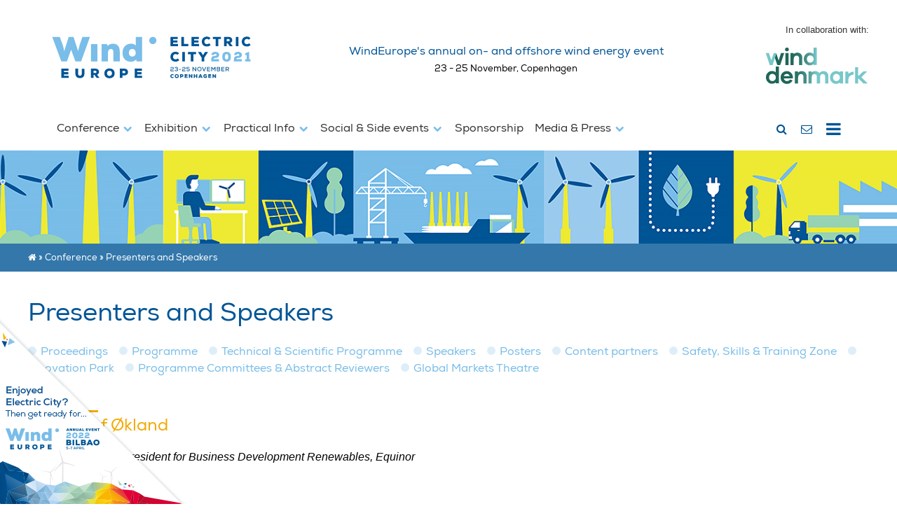

--- FILE ---
content_type: text/html; charset=UTF-8
request_url: https://windeurope.org/ElectricCity2021/conference/people/361/
body_size: 14939
content:

<!DOCTYPE html>
<html>
  <head>
    <meta charset="utf-8">
    <meta name="viewport" content="width=device-width, initial-scale=1">
    <meta name="theme-color" content="#005596">
    	<!-- Facebook Pixel Code -->
	<script>
	  !function(f,b,e,v,n,t,s)
	  {if(f.fbq)return;n=f.fbq=function(){n.callMethod?
	  n.callMethod.apply(n,arguments):n.queue.push(arguments)};
	  if(!f._fbq)f._fbq=n;n.push=n;n.loaded=!0;n.version='2.0';
	  n.queue=[];t=b.createElement(e);t.async=!0;
	  t.src=v;s=b.getElementsByTagName(e)[0];
	  s.parentNode.insertBefore(t,s)}(window, document,'script',
	  'https://connect.facebook.net/en_US/fbevents.js');
	  fbq('init', '711672289337578');
	  fbq('init', '767818747323303');
	  fbq('track', 'PageView');
	</script>
	<noscript><img height="1" width="1" style="display:none" src="https://www.facebook.com/tr?id=711672289337578&ev=PageView&noscript=1" /></noscript>
	<noscript><img height="1" width="1" style="display:none" src="https://www.facebook.com/tr?id=767818747323303&ev=PageView&noscript=1" /></noscript>
	<!-- End Facebook Pixel Code -->
    <meta name='robots' content='index, follow, max-image-preview:large, max-snippet:-1, max-video-preview:-1' />

	<!-- This site is optimized with the Yoast SEO plugin v23.3 - https://yoast.com/wordpress/plugins/seo/ -->
	<title>Presenters and Speakers | WindEurope Electric City 2021</title>
	<link rel="canonical" href="https://windeurope.org/ElectricCity2021/conference/people/" />
	<meta property="og:locale" content="en_US" />
	<meta property="og:type" content="article" />
	<meta property="og:title" content="Presenters and Speakers | WindEurope Electric City 2021" />
	<meta property="og:description" content="Go back" />
	<meta property="og:url" content="https://windeurope.org/ElectricCity2021/conference/people/" />
	<meta property="og:site_name" content="WindEurope Electric City 2021" />
	<meta property="article:modified_time" content="2021-11-10T15:34:43+00:00" />
	<meta property="og:image" content="https://windeurope.org/ElectricCity2021/wp-content/uploads/EC2021-Register-Now-20210916.png" />
	<meta property="og:image:width" content="1200" />
	<meta property="og:image:height" content="600" />
	<meta property="og:image:type" content="image/png" />
	<meta name="twitter:card" content="summary_large_image" />
	<script type="application/ld+json" class="yoast-schema-graph">{"@context":"https://schema.org","@graph":[{"@type":"WebPage","@id":"https://windeurope.org/ElectricCity2021/conference/people/","url":"https://windeurope.org/ElectricCity2021/conference/people/","name":"Presenters and Speakers | WindEurope Electric City 2021","isPartOf":{"@id":"https://windeurope.org/ElectricCity2021/#website"},"datePublished":"2021-08-12T14:31:19+00:00","dateModified":"2021-11-10T15:34:43+00:00","breadcrumb":{"@id":"https://windeurope.org/ElectricCity2021/conference/people/#breadcrumb"},"inLanguage":"en-US","potentialAction":[{"@type":"ReadAction","target":["https://windeurope.org/ElectricCity2021/conference/people/"]}]},{"@type":"BreadcrumbList","@id":"https://windeurope.org/ElectricCity2021/conference/people/#breadcrumb","itemListElement":[{"@type":"ListItem","position":1,"name":"Home","item":"https://windeurope.org/ElectricCity2021/"},{"@type":"ListItem","position":2,"name":"Conference","item":"https://windeurope.org/ElectricCity2021/conference/"},{"@type":"ListItem","position":3,"name":"Presenters and Speakers"}]},{"@type":"WebSite","@id":"https://windeurope.org/ElectricCity2021/#website","url":"https://windeurope.org/ElectricCity2021/","name":"WindEurope Electric City 2021","description":"WindEurope&#039;s annual on- and offshore wind energy event","publisher":{"@id":"https://windeurope.org/ElectricCity2021/#organization"},"potentialAction":[{"@type":"SearchAction","target":{"@type":"EntryPoint","urlTemplate":"https://windeurope.org/ElectricCity2021/?s={search_term_string}"},"query-input":"required name=search_term_string"}],"inLanguage":"en-US"},{"@type":"Organization","@id":"https://windeurope.org/ElectricCity2021/#organization","name":"WindEurope","url":"https://windeurope.org/ElectricCity2021/","logo":{"@type":"ImageObject","inLanguage":"en-US","@id":"https://windeurope.org/ElectricCity2021/#/schema/logo/image/","url":"https://windeurope.org/ElectricCity2021/wp-content/uploads/WindEurope-SQ.gif","contentUrl":"https://windeurope.org/ElectricCity2021/wp-content/uploads/WindEurope-SQ.gif","width":1000,"height":1000,"caption":"WindEurope"},"image":{"@id":"https://windeurope.org/ElectricCity2021/#/schema/logo/image/"}}]}</script>
	<!-- / Yoast SEO plugin. -->


<script type="text/javascript">
/* <![CDATA[ */
window._wpemojiSettings = {"baseUrl":"https:\/\/s.w.org\/images\/core\/emoji\/15.0.3\/72x72\/","ext":".png","svgUrl":"https:\/\/s.w.org\/images\/core\/emoji\/15.0.3\/svg\/","svgExt":".svg","source":{"concatemoji":"https:\/\/windeurope.org\/ElectricCity2021\/wp-includes\/js\/wp-emoji-release.min.js?ver=6.6.4"}};
/*! This file is auto-generated */
!function(i,n){var o,s,e;function c(e){try{var t={supportTests:e,timestamp:(new Date).valueOf()};sessionStorage.setItem(o,JSON.stringify(t))}catch(e){}}function p(e,t,n){e.clearRect(0,0,e.canvas.width,e.canvas.height),e.fillText(t,0,0);var t=new Uint32Array(e.getImageData(0,0,e.canvas.width,e.canvas.height).data),r=(e.clearRect(0,0,e.canvas.width,e.canvas.height),e.fillText(n,0,0),new Uint32Array(e.getImageData(0,0,e.canvas.width,e.canvas.height).data));return t.every(function(e,t){return e===r[t]})}function u(e,t,n){switch(t){case"flag":return n(e,"\ud83c\udff3\ufe0f\u200d\u26a7\ufe0f","\ud83c\udff3\ufe0f\u200b\u26a7\ufe0f")?!1:!n(e,"\ud83c\uddfa\ud83c\uddf3","\ud83c\uddfa\u200b\ud83c\uddf3")&&!n(e,"\ud83c\udff4\udb40\udc67\udb40\udc62\udb40\udc65\udb40\udc6e\udb40\udc67\udb40\udc7f","\ud83c\udff4\u200b\udb40\udc67\u200b\udb40\udc62\u200b\udb40\udc65\u200b\udb40\udc6e\u200b\udb40\udc67\u200b\udb40\udc7f");case"emoji":return!n(e,"\ud83d\udc26\u200d\u2b1b","\ud83d\udc26\u200b\u2b1b")}return!1}function f(e,t,n){var r="undefined"!=typeof WorkerGlobalScope&&self instanceof WorkerGlobalScope?new OffscreenCanvas(300,150):i.createElement("canvas"),a=r.getContext("2d",{willReadFrequently:!0}),o=(a.textBaseline="top",a.font="600 32px Arial",{});return e.forEach(function(e){o[e]=t(a,e,n)}),o}function t(e){var t=i.createElement("script");t.src=e,t.defer=!0,i.head.appendChild(t)}"undefined"!=typeof Promise&&(o="wpEmojiSettingsSupports",s=["flag","emoji"],n.supports={everything:!0,everythingExceptFlag:!0},e=new Promise(function(e){i.addEventListener("DOMContentLoaded",e,{once:!0})}),new Promise(function(t){var n=function(){try{var e=JSON.parse(sessionStorage.getItem(o));if("object"==typeof e&&"number"==typeof e.timestamp&&(new Date).valueOf()<e.timestamp+604800&&"object"==typeof e.supportTests)return e.supportTests}catch(e){}return null}();if(!n){if("undefined"!=typeof Worker&&"undefined"!=typeof OffscreenCanvas&&"undefined"!=typeof URL&&URL.createObjectURL&&"undefined"!=typeof Blob)try{var e="postMessage("+f.toString()+"("+[JSON.stringify(s),u.toString(),p.toString()].join(",")+"));",r=new Blob([e],{type:"text/javascript"}),a=new Worker(URL.createObjectURL(r),{name:"wpTestEmojiSupports"});return void(a.onmessage=function(e){c(n=e.data),a.terminate(),t(n)})}catch(e){}c(n=f(s,u,p))}t(n)}).then(function(e){for(var t in e)n.supports[t]=e[t],n.supports.everything=n.supports.everything&&n.supports[t],"flag"!==t&&(n.supports.everythingExceptFlag=n.supports.everythingExceptFlag&&n.supports[t]);n.supports.everythingExceptFlag=n.supports.everythingExceptFlag&&!n.supports.flag,n.DOMReady=!1,n.readyCallback=function(){n.DOMReady=!0}}).then(function(){return e}).then(function(){var e;n.supports.everything||(n.readyCallback(),(e=n.source||{}).concatemoji?t(e.concatemoji):e.wpemoji&&e.twemoji&&(t(e.twemoji),t(e.wpemoji)))}))}((window,document),window._wpemojiSettings);
/* ]]> */
</script>
<style id='wp-emoji-styles-inline-css' type='text/css'>

	img.wp-smiley, img.emoji {
		display: inline !important;
		border: none !important;
		box-shadow: none !important;
		height: 1em !important;
		width: 1em !important;
		margin: 0 0.07em !important;
		vertical-align: -0.1em !important;
		background: none !important;
		padding: 0 !important;
	}
</style>
<link rel='stylesheet' id='wp-block-library-css' href='https://windeurope.org/ElectricCity2021/wp-includes/css/dist/block-library/style.min.css?ver=6.6.4' type='text/css' media='all' />
<style id='classic-theme-styles-inline-css' type='text/css'>
/*! This file is auto-generated */
.wp-block-button__link{color:#fff;background-color:#32373c;border-radius:9999px;box-shadow:none;text-decoration:none;padding:calc(.667em + 2px) calc(1.333em + 2px);font-size:1.125em}.wp-block-file__button{background:#32373c;color:#fff;text-decoration:none}
</style>
<style id='global-styles-inline-css' type='text/css'>
:root{--wp--preset--aspect-ratio--square: 1;--wp--preset--aspect-ratio--4-3: 4/3;--wp--preset--aspect-ratio--3-4: 3/4;--wp--preset--aspect-ratio--3-2: 3/2;--wp--preset--aspect-ratio--2-3: 2/3;--wp--preset--aspect-ratio--16-9: 16/9;--wp--preset--aspect-ratio--9-16: 9/16;--wp--preset--color--black: #000000;--wp--preset--color--cyan-bluish-gray: #abb8c3;--wp--preset--color--white: #ffffff;--wp--preset--color--pale-pink: #f78da7;--wp--preset--color--vivid-red: #cf2e2e;--wp--preset--color--luminous-vivid-orange: #ff6900;--wp--preset--color--luminous-vivid-amber: #fcb900;--wp--preset--color--light-green-cyan: #7bdcb5;--wp--preset--color--vivid-green-cyan: #00d084;--wp--preset--color--pale-cyan-blue: #8ed1fc;--wp--preset--color--vivid-cyan-blue: #0693e3;--wp--preset--color--vivid-purple: #9b51e0;--wp--preset--gradient--vivid-cyan-blue-to-vivid-purple: linear-gradient(135deg,rgba(6,147,227,1) 0%,rgb(155,81,224) 100%);--wp--preset--gradient--light-green-cyan-to-vivid-green-cyan: linear-gradient(135deg,rgb(122,220,180) 0%,rgb(0,208,130) 100%);--wp--preset--gradient--luminous-vivid-amber-to-luminous-vivid-orange: linear-gradient(135deg,rgba(252,185,0,1) 0%,rgba(255,105,0,1) 100%);--wp--preset--gradient--luminous-vivid-orange-to-vivid-red: linear-gradient(135deg,rgba(255,105,0,1) 0%,rgb(207,46,46) 100%);--wp--preset--gradient--very-light-gray-to-cyan-bluish-gray: linear-gradient(135deg,rgb(238,238,238) 0%,rgb(169,184,195) 100%);--wp--preset--gradient--cool-to-warm-spectrum: linear-gradient(135deg,rgb(74,234,220) 0%,rgb(151,120,209) 20%,rgb(207,42,186) 40%,rgb(238,44,130) 60%,rgb(251,105,98) 80%,rgb(254,248,76) 100%);--wp--preset--gradient--blush-light-purple: linear-gradient(135deg,rgb(255,206,236) 0%,rgb(152,150,240) 100%);--wp--preset--gradient--blush-bordeaux: linear-gradient(135deg,rgb(254,205,165) 0%,rgb(254,45,45) 50%,rgb(107,0,62) 100%);--wp--preset--gradient--luminous-dusk: linear-gradient(135deg,rgb(255,203,112) 0%,rgb(199,81,192) 50%,rgb(65,88,208) 100%);--wp--preset--gradient--pale-ocean: linear-gradient(135deg,rgb(255,245,203) 0%,rgb(182,227,212) 50%,rgb(51,167,181) 100%);--wp--preset--gradient--electric-grass: linear-gradient(135deg,rgb(202,248,128) 0%,rgb(113,206,126) 100%);--wp--preset--gradient--midnight: linear-gradient(135deg,rgb(2,3,129) 0%,rgb(40,116,252) 100%);--wp--preset--font-size--small: 13px;--wp--preset--font-size--medium: 20px;--wp--preset--font-size--large: 36px;--wp--preset--font-size--x-large: 42px;--wp--preset--spacing--20: 0.44rem;--wp--preset--spacing--30: 0.67rem;--wp--preset--spacing--40: 1rem;--wp--preset--spacing--50: 1.5rem;--wp--preset--spacing--60: 2.25rem;--wp--preset--spacing--70: 3.38rem;--wp--preset--spacing--80: 5.06rem;--wp--preset--shadow--natural: 6px 6px 9px rgba(0, 0, 0, 0.2);--wp--preset--shadow--deep: 12px 12px 50px rgba(0, 0, 0, 0.4);--wp--preset--shadow--sharp: 6px 6px 0px rgba(0, 0, 0, 0.2);--wp--preset--shadow--outlined: 6px 6px 0px -3px rgba(255, 255, 255, 1), 6px 6px rgba(0, 0, 0, 1);--wp--preset--shadow--crisp: 6px 6px 0px rgba(0, 0, 0, 1);}:where(.is-layout-flex){gap: 0.5em;}:where(.is-layout-grid){gap: 0.5em;}body .is-layout-flex{display: flex;}.is-layout-flex{flex-wrap: wrap;align-items: center;}.is-layout-flex > :is(*, div){margin: 0;}body .is-layout-grid{display: grid;}.is-layout-grid > :is(*, div){margin: 0;}:where(.wp-block-columns.is-layout-flex){gap: 2em;}:where(.wp-block-columns.is-layout-grid){gap: 2em;}:where(.wp-block-post-template.is-layout-flex){gap: 1.25em;}:where(.wp-block-post-template.is-layout-grid){gap: 1.25em;}.has-black-color{color: var(--wp--preset--color--black) !important;}.has-cyan-bluish-gray-color{color: var(--wp--preset--color--cyan-bluish-gray) !important;}.has-white-color{color: var(--wp--preset--color--white) !important;}.has-pale-pink-color{color: var(--wp--preset--color--pale-pink) !important;}.has-vivid-red-color{color: var(--wp--preset--color--vivid-red) !important;}.has-luminous-vivid-orange-color{color: var(--wp--preset--color--luminous-vivid-orange) !important;}.has-luminous-vivid-amber-color{color: var(--wp--preset--color--luminous-vivid-amber) !important;}.has-light-green-cyan-color{color: var(--wp--preset--color--light-green-cyan) !important;}.has-vivid-green-cyan-color{color: var(--wp--preset--color--vivid-green-cyan) !important;}.has-pale-cyan-blue-color{color: var(--wp--preset--color--pale-cyan-blue) !important;}.has-vivid-cyan-blue-color{color: var(--wp--preset--color--vivid-cyan-blue) !important;}.has-vivid-purple-color{color: var(--wp--preset--color--vivid-purple) !important;}.has-black-background-color{background-color: var(--wp--preset--color--black) !important;}.has-cyan-bluish-gray-background-color{background-color: var(--wp--preset--color--cyan-bluish-gray) !important;}.has-white-background-color{background-color: var(--wp--preset--color--white) !important;}.has-pale-pink-background-color{background-color: var(--wp--preset--color--pale-pink) !important;}.has-vivid-red-background-color{background-color: var(--wp--preset--color--vivid-red) !important;}.has-luminous-vivid-orange-background-color{background-color: var(--wp--preset--color--luminous-vivid-orange) !important;}.has-luminous-vivid-amber-background-color{background-color: var(--wp--preset--color--luminous-vivid-amber) !important;}.has-light-green-cyan-background-color{background-color: var(--wp--preset--color--light-green-cyan) !important;}.has-vivid-green-cyan-background-color{background-color: var(--wp--preset--color--vivid-green-cyan) !important;}.has-pale-cyan-blue-background-color{background-color: var(--wp--preset--color--pale-cyan-blue) !important;}.has-vivid-cyan-blue-background-color{background-color: var(--wp--preset--color--vivid-cyan-blue) !important;}.has-vivid-purple-background-color{background-color: var(--wp--preset--color--vivid-purple) !important;}.has-black-border-color{border-color: var(--wp--preset--color--black) !important;}.has-cyan-bluish-gray-border-color{border-color: var(--wp--preset--color--cyan-bluish-gray) !important;}.has-white-border-color{border-color: var(--wp--preset--color--white) !important;}.has-pale-pink-border-color{border-color: var(--wp--preset--color--pale-pink) !important;}.has-vivid-red-border-color{border-color: var(--wp--preset--color--vivid-red) !important;}.has-luminous-vivid-orange-border-color{border-color: var(--wp--preset--color--luminous-vivid-orange) !important;}.has-luminous-vivid-amber-border-color{border-color: var(--wp--preset--color--luminous-vivid-amber) !important;}.has-light-green-cyan-border-color{border-color: var(--wp--preset--color--light-green-cyan) !important;}.has-vivid-green-cyan-border-color{border-color: var(--wp--preset--color--vivid-green-cyan) !important;}.has-pale-cyan-blue-border-color{border-color: var(--wp--preset--color--pale-cyan-blue) !important;}.has-vivid-cyan-blue-border-color{border-color: var(--wp--preset--color--vivid-cyan-blue) !important;}.has-vivid-purple-border-color{border-color: var(--wp--preset--color--vivid-purple) !important;}.has-vivid-cyan-blue-to-vivid-purple-gradient-background{background: var(--wp--preset--gradient--vivid-cyan-blue-to-vivid-purple) !important;}.has-light-green-cyan-to-vivid-green-cyan-gradient-background{background: var(--wp--preset--gradient--light-green-cyan-to-vivid-green-cyan) !important;}.has-luminous-vivid-amber-to-luminous-vivid-orange-gradient-background{background: var(--wp--preset--gradient--luminous-vivid-amber-to-luminous-vivid-orange) !important;}.has-luminous-vivid-orange-to-vivid-red-gradient-background{background: var(--wp--preset--gradient--luminous-vivid-orange-to-vivid-red) !important;}.has-very-light-gray-to-cyan-bluish-gray-gradient-background{background: var(--wp--preset--gradient--very-light-gray-to-cyan-bluish-gray) !important;}.has-cool-to-warm-spectrum-gradient-background{background: var(--wp--preset--gradient--cool-to-warm-spectrum) !important;}.has-blush-light-purple-gradient-background{background: var(--wp--preset--gradient--blush-light-purple) !important;}.has-blush-bordeaux-gradient-background{background: var(--wp--preset--gradient--blush-bordeaux) !important;}.has-luminous-dusk-gradient-background{background: var(--wp--preset--gradient--luminous-dusk) !important;}.has-pale-ocean-gradient-background{background: var(--wp--preset--gradient--pale-ocean) !important;}.has-electric-grass-gradient-background{background: var(--wp--preset--gradient--electric-grass) !important;}.has-midnight-gradient-background{background: var(--wp--preset--gradient--midnight) !important;}.has-small-font-size{font-size: var(--wp--preset--font-size--small) !important;}.has-medium-font-size{font-size: var(--wp--preset--font-size--medium) !important;}.has-large-font-size{font-size: var(--wp--preset--font-size--large) !important;}.has-x-large-font-size{font-size: var(--wp--preset--font-size--x-large) !important;}
:where(.wp-block-post-template.is-layout-flex){gap: 1.25em;}:where(.wp-block-post-template.is-layout-grid){gap: 1.25em;}
:where(.wp-block-columns.is-layout-flex){gap: 2em;}:where(.wp-block-columns.is-layout-grid){gap: 2em;}
:root :where(.wp-block-pullquote){font-size: 1.5em;line-height: 1.6;}
</style>
<link rel='stylesheet' id='fancy-tools-css-css' href='https://windeurope.org/ElectricCity2021/wp-content/plugins/fancy-tools//css/fancy-tools.min.css?ver=6.6.4' type='text/css' media='all' />
<link rel='stylesheet' id='main-css-css' href='https://windeurope.org/ElectricCity2021/wp-content/themes/windeurope-events/css/main.min.css?ver=6.6.4' type='text/css' media='all' />
<link rel='stylesheet' id='font-awesome-css' href='https://windeurope.org/ElectricCity2021/wp-content/themes/windeurope-events/vendor/font-awesome/css/font-awesome.min.css?ver=6.6.4' type='text/css' media='all' />
<script type="text/javascript" src="https://windeurope.org/ElectricCity2021/wp-includes/js/jquery/jquery.min.js?ver=3.7.1" id="jquery-core-js"></script>
<script type="text/javascript" src="https://windeurope.org/ElectricCity2021/wp-includes/js/jquery/jquery-migrate.min.js?ver=3.4.1" id="jquery-migrate-js"></script>
<script type="text/javascript" src="https://windeurope.org/ElectricCity2021/wp-content/themes/windeurope-events/vendor/jquery-3.2.1.min.js?ver=6.6.4" id="jquery-3-js"></script>
<script type="text/javascript" id="main-js-js-extra">
/* <![CDATA[ */
var ao = {"ajax_url":"https:\/\/windeurope.org\/ElectricCity2021\/wp-admin\/admin-ajax.php"};
/* ]]> */
</script>
<script type="text/javascript" src="https://windeurope.org/ElectricCity2021/wp-content/themes/windeurope-events/js/main.min.js?ver=2021-11-19" id="main-js-js"></script>
<script type="text/javascript" src="https://windeurope.org/ElectricCity2021/wp-content/plugins/fancy-tools//js/fancy-tools.min.js?ver=6.6.4" id="fancy-tools-js-js"></script>
<script type="text/javascript" src="https://windeurope.org/ElectricCity2021/wp-content/themes/windeurope-events/vendor/twitter-text/twitter-text-1.14.3.min.js?ver=6.6.4" id="twitter-text-js"></script>
<script type="text/javascript" src="https://windeurope.org/ElectricCity2021/wp-content/themes/windeurope-events/vendor/ga/autotrack-2.4.1.js?ver=6.6.4" id="autotrack-js"></script>
<script type="text/javascript" src="https://windeurope.org/ElectricCity2021/wp-content/plugins/google-analyticator/external-tracking.min.js?ver=6.5.7" id="ga-external-tracking-js"></script>
<link rel="https://api.w.org/" href="https://windeurope.org/ElectricCity2021/wp-json/" /><link rel="alternate" title="JSON" type="application/json" href="https://windeurope.org/ElectricCity2021/wp-json/wp/v2/pages/1671" /><link rel="EditURI" type="application/rsd+xml" title="RSD" href="https://windeurope.org/ElectricCity2021/xmlrpc.php?rsd" />
<meta name="generator" content="WordPress 6.6.4" />
<link rel='shortlink' href='https://windeurope.org/ElectricCity2021/?p=1671' />
<link rel="alternate" title="oEmbed (JSON)" type="application/json+oembed" href="https://windeurope.org/ElectricCity2021/wp-json/oembed/1.0/embed?url=https%3A%2F%2Fwindeurope.org%2FElectricCity2021%2Fconference%2Fpeople%2F" />
<link rel="alternate" title="oEmbed (XML)" type="text/xml+oembed" href="https://windeurope.org/ElectricCity2021/wp-json/oembed/1.0/embed?url=https%3A%2F%2Fwindeurope.org%2FElectricCity2021%2Fconference%2Fpeople%2F&#038;format=xml" />
<style type="text/css" id="simple-css-output">/*GENERAL========*/.d-none { display: none !important; }.d-inline-block { display: inline-block !important; }.w-100 { width: 100%; }.clear{clear:both;}.thumbnail{box-shadow: 1px 1px 3px #aaa;}.partners .partner a {width: 100%;}img.overview{max-width:499px; width:100%;}thead, th {background: #F1F8FD;}main section a{border-bottom:0;}h4>strong {font-weight: bold!important;}p.caption{font-size:14px; margin:1em; text-align:center;}.fs-2 { font-size: 2em; }a.button.blue {background: #79bde8;}a:hover.button.blue {border-color: #79bde8; background: #fff; color: #79bde8;}.text-we-dblue { color: #005596 !important; }@media (min-width: 768px){.order-md-12{order:12};}img.contact{max-width:200px; margin-bottom:1em;border-radius:50%;}.bg-we-yellow { background-color: rgba(236, 232, 26, 1); }.text-nowrap { white-space: nowrap; }/*HEADER========*/body>header{padding-left:0!important; padding-right:0!important}body > header nav.main-menu{padding-right:0;}body > header nav.main-menu a {font-size: 1rem; padding-left: 9px; padding-right: 7px;}body > header div.nav-row{padding:0 32px}body > header div.logo-row .event-logo {max-width: 370px; padding-left:30px;}body > header div.logo-row .event-logo a.logo{width:100%}body > header div.logo-row .partner-logo img {max-width: 150px; width:100%;}@media(max-width:543px) {body > header div.logo-row .partner-logo{-webkit-box-align:center;-ms-flex-align:center;align-items:center;-webkit-box-pack:center;-ms-flex-pack:center;justify-content:center;display:-webkit-box;display:-ms-flexbox;display:flex}body > header div.logo-row .partner-logo img {max-width: 130px;}body > header div.logo-row .event-logo{margin:auto; padding-left:0;}}/*BLOCKQUOTE============*/blockquote { quotes: "“" "”" "‘" "’"; font-style: italic; font-family: 'nexa-regular';}blockquote::before { content: open-quote;}blockquote::after { content: close-quote;}/*EMBED RESPONSIVE==================*/ .embed-responsive { position: relative; display: block; width: 100%; padding: 0; overflow: hidden;}.embed-responsive::before { display: block; content: "";}.embed-responsive-16by9::before { padding-top: 56.25%;}.embed-responsive-8by9::before { padding-top: 112.5%;}.embed-responsive-4by3::before { padding-top: 75%;}.embed-responsive-3by2::before { padding-top: 66.6666667%;}.embed-responsive-2by1::before { padding-top: 50%;}.embed-responsive-1by1::before { padding-top: 100%;}.embed-responsive-1169by827::before, .embed-responsive-tableau-desktop::before { padding-top: 70.744225834%;}.embed-responsive .embed-responsive-item { position: absolute; top: 0; bottom: 0; left: 0; width: 100%; height: 100%; border: 0;} /*HOME - COLOURFUL BANNER===========================*/body.home > header div.banner {display: none;}body.home main section.fancy-background{background:url(https://windeurope.org/ElectricCity2021/wp-content/uploads/images/identity/EC2021-14x2.png);margin-left:-16px;margin-right:-16px;padding:0;background-size:cover;height:271px}body.home main section.fancy-background .overlay{background:rgba(255,255,255,0.88);padding:48px 0}body.home main section.fancy-background .inner{max-width:1200px;margin:auto}body.home main section.fancy-background h1{color:#005596}body.home main section.fancy-background h1:before{display:none}body.home > header div.banner {display: none;}@media(max-width:640px){body.home main section.fancy-background{height:206px;background-size:cover;}}/*HOME - MEMBERSHIP=================*/section#membership{margin-left:-16px;margin-right:-16px;background:url(https://windeurope.org/ElectricCity2021/wp-content/uploads/images/membership-banner.jpg);padding:32px 16px;background-position-y:47%;background-size:cover}section#membership h2{text-align:center;font-weight:700;font-size:2em}section#membership,section#membership a,section#membership h2{color:#fff}section#membership p.cta{text-align:center}section#membership .inner{max-width:1200px;margin:32px auto 0}section#membership .row{justify-content:center}/*HOME - EXHIBITOR SLIDESHOW==========================*/section#exhibitor-highlight{max-width:1200px;margin:auto}section#exhibitor-highlight .slideshow-container{position:relative}section#exhibitor-highlight .slide{display:none}section#exhibitor-highlight .prev,section#exhibitor-highlight .next{cursor:pointer;position:absolute;top:50%;width:auto;margin-top:-22px;padding:16px;color:#fff;font-weight:700;font-size:18px;-webkit-transition:.6s ease;-o-transition:.6s ease;transition:.6s ease;border-radius:0 3px 3px 0;-webkit-user-select:none;-moz-user-select:none;-ms-user-select:none;user-select:none}section#exhibitor-highlight .next{right:0;border-radius:3px 0 0 3px}section#exhibitor-highlight .prev:hover,section#exhibitor-highlight .next:hover{background-color:rgba(0,0,0,0.8)}section#exhibitor-highlight .dots{text-align:center}section#exhibitor-highlight .dots .dot{cursor:pointer;height:15px;width:15px;margin:0 2px;background-color:#bbb;border-radius:50%;display:inline-block;-webkit-transition:background-color .6s ease;-o-transition:background-color .6s ease;transition:background-color .6s ease}section#exhibitor-highlight .dots dot.active,.dot:hover{background-color:#717171}section#exhibitor-highlight .fade{-webkit-animation-name:fade;-webkit-animation-duration:1.5s;animation-name:fade;animation-duration:1.5s}@-webkit-keyframes fade {from{opacity:.4}to{opacity:1}}@keyframes fade {from{opacity:.4}to{opacity:1}}/* HOME - SPEAKERS===================*//*.speakers-module .speaker a { cursor: auto; }*/@media(max-width:747px){section#speakers p.desc, section#speakers p.notice { display: none;}}@media(min-width: 1800px) { section.speakers-module div.title { -ms-flex: 0 0 25%; flex: 0 0 25%; max-width: 25%; } section.speakers-module div.speaker { -ms-flex: 0 0 12.5%; flex: 0 0 12.5%; max-width: 12.5%; }}/* MOBILE NAVI=============*/body>nav.mobile-nav {min-width: 370px;}/*SUBPAGES - COLOURFUL BANNER===========================*/body > header div.banner, body.exhibition > header div.banner, body.child-of-exhibition > header div.banner,body.sponsorship > header div.banner, body.child-of-sponsorship > header div.banner, body > header div.banner, body.conference > header div.banner, body.child-of-conference > header div.banner, body > header div.banner, body.information > header div.banner, body.child-of-information > header div.banner, body > header div.banner, body.networking > header div.banner, body.child-of-networking > header div.banner{background-image:url(https://windeurope.org/ElectricCity2021/wp-content/uploads/images/identity/EC2021-14x1.png); height:133px; width:100%; margin:auto;}/*EXHIBITOR LOGOS================*/section#exhibitors section.sponsors .partners .partner a img {border: 0;}.exlogos{display:-webkit-box;display:-ms-flexbox;display:flex;-ms-flex-wrap:wrap;flex-wrap:wrap}.exlogos a{max-width:125px;display:inline-block;border-bottom:0;width:100%;margin:1em 2.5em}@media(max-width:640px){.exlogos a{margin:7px 18px; max-width:120px}}/*EXHIBITOR HIGLIGHT===================*/section.exhibitor-highlight img.header{margin-bottom:1em;}section.exhibitor-highlight .row {margin-bottom: 2em;}section.exhibitor-highlight .row.brochures>div {margin-bottom: 2em;}section.exhibitor-highlight .row.brochures img {width: 100%; box-shadow:1px 1px 5px 1px #b1b1b1;}section.exhibitor-highlight .row.brochures p {font-size: 10px; text-transform: uppercase; text-align: center;}section.exhibitor-highlight section.socials a {display: inline-block; margin-right:15px;}section.exhibitor-highlight section.socials .fa { color: black; font-size:2em; margin:0 10px;}/*CONTENT PARTNERS================*/section.content-partner .socials-block{display:-webkit-box; display:-ms-flexbox; display:flex; -webkit-box-orient:vertical; -webkit-box-direction:normal; -ms-flex-direction:column; flex-direction:column; -webkit-box-pack:center; -ms-flex-pack:center; justify-content:center; margin-bottom:1em;}section.content-partner section.socials a {display: inline-block; margin-right:15px;}section.content-partner section.socials .fa { color: black; font-size:2em; margin:0 10px;}section.content-partner img.logo {max-width: 400px;}/*SPEAKERS CORNER================*/section.speakers-corner #location,section.speakers-corner #price{margin-left:-16px;margin-right:-16px;padding:32px 16px}section.speakers-corner #location .inner,section.speakers-corner #price .inner{margin-left:auto;margin-right:auto;max-width:1200px}section.speakers-corner #location{background:#f3f3f4}section.speakers-corner #location img{max-width:750px;width:100%}section.speakers-corner #price{background:#79bde8;}section.speakers-corner #price h3{color:#fff}section.speakers-corner #price .highlight{color:#fff;text-align:center;font-family:'nexa-regular'}section.speakers-corner #price p.product{border:3px solid #fff;width:-webkit-fit-content;width:-moz-fit-content;width:fit-content;margin:0 auto 1em;padding:.5em 1em;border-radius:30px;font-size:1.3em}section.speakers-corner #price p.product span.details { font-size: 1.2rem; font-family: calibri, sans-serif;}section.speakers-corner #price a.button{margin-top:0}/*SPONSORS=========*/section#sponsors a {width: 100%;}/*EVENT AMBASSADORS==================*/section.sponsors#event-ambassadors .partners .partner {-webkit-box-flex: 0;-ms-flex: 0 0 300px;flex: 0 0 300px; max-width: 300px;padding-left:0;padding-right:0;}section.sponsors#event-ambassadors .partners .partner a img{max-width:220px}@media(max-width:767px){section.sponsors#event-ambassadors .partners{-webkit-box-pack:center;-ms-flex-pack:center;justify-content:center;}}/*HOME - EVENT AMBASSADORS=====================*/body.home section.event-ambassadors { background-color: rgba(0,85,150,0.05); }body.home section.event-ambassadors .logo { text-align: center; background-color: #fff; }body.home section.event-ambassadors .logo img { max-height: 100px; }body.home section.event-ambassadors .amb .overlay .desc a {padding:10%;}/*section.sponsors.event-ambassadors .partners {-webkit-box-pack: center;-ms-flex-pack: center;justify-content: center;}section.sponsors.event-ambassadors .partners .partner {-webkit-box-flex: 0;-ms-flex: 0 0 30%;flex: 0 0 30%; max-width: 30%;}section.sponsors.event-ambassadors .partners .partner img{max-width:280px;}*//*EVENT AMBASSADORS==================*//* body.event-ambassadors a{border-bottom:none;} */body.event-ambassadors img.logo{max-width:160px;}body.event-ambassadors .job-title{font-style:italic;}body.event-ambassadors p.logo { text-align: center;}body.event-ambassadors blockquote { quotes: "“" "”" "‘" "’"; color: #005596; font-family: nexa; font-style: italic; margin: 1em 0; }body.event-ambassadors blockquote::before { content: open-quote; }body.event-ambassadors blockquote::after { content: close-quote; }body.conference section.event-ambassadors .amb .overlay { position: absolute; left: 0; right: 0; height: 100%; top: 0; bottom: 0; margin-left: 16px; margin-right: 16px; -webkit-transition: all 200ms; transition: all 200ms; }body.conference section.event-ambassadors .amb .overlay .logo { bottom: 0; position: absolute; width: 100%; height: 58px; background-color: rgba(255, 255, 255, 0.8); padding-top: 3px; padding-bottom: 3px; text-align: center; }body.conference section.event-ambassadors .amb .overlay .logo img { height: 100%; width: auto; }body.conference section.event-ambassadors .amb .overlay .desc { width: 100%; height: 100%; color: white; display: none; }body.conference section.event-ambassadors .amb .overlay .desc a { padding: 10%; box-sizing: border-box; text-decoration: none; color: inherit; display: block; width: 100%; height: 100%; }body.conference section.event-ambassadors .amb .overlay:hover { background-color: rgba(0, 85, 150, 0.8); }body.conference section.event-ambassadors .amb .overlay:hover .logo { display: none; padding: 0px; }body.conference section.event-ambassadors .amb .overlay:hover .desc { display: block; }/*GENERAL-TABS=============*/.tab{min-height:50px;margin-bottom:2em;display:-webkit-box;display:-ms-flexbox;display:flex}.tab>a{display:-webkit-box;display:-ms-flexbox;display:flex;-webkit-transition:.3s;-o-transition:.3s;transition:.3s;width:40%;border-bottom:none;height:50px;-webkit-box-pack:center;-ms-flex-pack:center;justify-content:center;-webkit-box-align:center;-ms-flex-align:center;align-items:center;background:#00559630;font-family:'nexa-regular';color:#00559670;-webkit-box-flex:1;-ms-flex-positive:1;flex-grow:1}.tab>a:hover{cursor:pointer}.tab button:hover{background-color:#ddd}.tab>a.active{font-weight:700;font-size:110%;background:#005596;color:#fff;text-decoration:none}.tabcontent{display:none}/*MEDIA PARTNER ===============*/section.media-partner img.logo{max-width:350px}section.media-partner .url{display:-webkit-box;display:-ms-flexbox;display:flex;-webkit-box-align:center;-ms-flex-align:center;align-items:center;-ms-flex-wrap:wrap;flex-wrap:wrap;-webkit-box-orient:vertical;-webkit-box-direction:normal;-ms-flex-direction:column;flex-direction:column;-webkit-box-pack:center;-ms-flex-pack:center;justify-content:center}section.media-partner .url h3{font-weight:700}section.media-partner .advertising{display:-webkit-box;display:-ms-flexbox;display:flex}section.media-partner .advertising a.options{background:#005596;display:-webkit-box;display:-ms-flexbox;display:flex;width:100%;max-width:300px;height:250px;-webkit-box-align:center;-ms-flex-align:center;align-items:center;-webkit-box-pack:center;-ms-flex-pack:center;justify-content:center;color:#fff;text-decoration:none;font-family:'nexa-regular';font-size:1.3em;text-align:center}/*OFFICIAL MEDIA PARTNERS=======================*/section#official-media-partners{display:-webkit-box;display:-ms-flexbox;display:flex;-webkit-box-pack:start;-ms-flex-pack:start;justify-content:flex-start;-ms-flex-wrap:wrap;flex-wrap:wrap; padding-left:16px; padding-right:16px;}section#official-media-partners>.partners{margin-right:3rem; display:block;}section#official-media-partners .logos a{display:inline-block;width:100%;max-width:180px;margin:0 1em 1em}section#official-media-partners .logos img{width:100%}/*NETWORKING / FEATURES======================*/section.tabcontent.features{background:#005596;border-bottom: 0.5px solid #79bde8}section.tabcontent.features h1 { color: #80e0a7;}section.tabcontent.features h1::before { border-bottom-color: #80e0a7;}section.tabcontent.tabcontent.features h4 {color: #79bde8;}section.tabcontent.features h2 {color: white;}section.tabcontent.features>.inner{margin:auto;}section.tabcontent.features a {color: #79bde8;}/*YOUTUBE VIDEO RESPONSIVE WRAPPER===================================*/.videoWrapper {position:relative;padding-bottom:56.25%;padding-top:25px;height:0}.videoWrapper iframe{position:absolute;top:0;left:0;width:100%;height:100%}/*REGISTRATION============*/table.registration-access-grid thead th:nth-of-type(2),table.registration-access-grid thead th:nth-of-type(3){background-color:rgba(121,189,232,.2);border-color:rgba(121,189,232,.5)}table.registration-access-grid thead th:nth-of-type(4),table.registration-access-grid thead th:nth-of-type(5){background-color:rgba(128,224,167,.2);border-color:rgba(128,224,167,.5)}table.registration-access-grid .fa-times{color:#d50032}table.registration-access-grid .fa-check{color:#80e0a7}/*SOCIAL & SIDE EVENT SUBPAGES=============================*/section.networking .logos{display:-webkit-box;display:-ms-flexbox;display:flex;-ms-flex-wrap:wrap;flex-wrap:wrap;-webkit-box-align:center;-ms-flex-align:center;align-items:center}section.networking .logos a{width:100%;max-width:140px;margin:1em}/* PROGRAMME=============*//*.topic-icon:not(.selected) { opacity: .5; }.topic-icon:hover { opacity: .8; }*/.sessions-time { text-align: center; margin-top: 1em; font-size: 1.125em; }.session-days a { border-bottom: 0; padding: .25em; }.session-days a.selected { background: rgba(0, 85, 150, 1); color: white; }div.sessions .row { margin-left: -16px; margin-right: -16px; margin-top: 0; margin-bottom: 0; border-bottom: 1px solid rgba(0, 85, 150, .1); }div.sessions div.session { border-left: 5px solid rgba(0, 85, 150, .25); padding-left: 1em; padding-top: .5em; padding-bottom: .5em; }div.sessions div.session div.session-locations { font-size: .8em; }div.sessions div.session div.session-topics { font-size: .8em; }div.sessions .badge,div.session .badge { background-color: rgba(121, 189, 232, .1); color: rgba(121, 189, 232, 1); border-radius: 4px; padding: 4px 8px; white-space: nowrap; }div.session.featured { border-left-color: rgba(213, 0, 50, .5) !important; background-color: rgba(213, 0, 50, .05);}div.session.topic-technical-and-scientific { border-left-color: rgba(121, 189, 232, .5) !important; background-color: rgba(121, 189, 232, .05);}/*div.session.topic-breaks { border-left-color: rgba(128, 130, 133, .5) !important; background-color: rgba(128, 130, 133, .0125);}div.session.topic-high-level { border-left-color: rgba(128, 130, 133, 1) !important; background-color: rgba(128, 130, 133, .05);}div.session.topic-operations-maintenance { border-left-color: rgba(0, 137, 157, 1) !important; background-color: rgba(0, 137, 157, .05);}div.session.topic-environmental-impacts { border-left-color: rgba(87, 189, 134, 1) !important; background-color: rgba(87, 189, 134, .05);}div.session.topic-digitalisation { border-left-color: rgba(174, 190, 55, 1) !important; background-color: rgba(174, 190, 55, .05);}div.session.topic-finance { border-left-color: rgba(228, 229, 68, 1) !important; background-color: rgba(228, 229, 68, .05);}div.session.topic-grid { border-left-color: rgba(251, 170, 35, 1) !important; background-color: rgba(251, 170, 35, .05);}div.session.topic-health-safety { border-left-color: rgba(237, 25, 68, 1) !important; background-color: rgba(237, 25, 68, .05);}div.session.topic-policy-markets { border-left-color: rgba(140, 48, 57, 1) !important; background-color: rgba(140, 48, 57, .05);}div.session.topic-sector-coupling { border-left-color: rgba(135, 82, 154, 1) !important; background-color: rgba(135, 82, 154, .05);}div.session.topic-resource-assessment { border-left-color: rgba(75, 50, 138, 1) !important; background-color: rgba(75, 50, 138, .05);}div.session.topic-supply-chain { border-left-color: rgba(0, 85, 150, 1) !important; background-color: rgba(0, 85, 150, .05);}div.session.topic-turbine-technology { border-left-color: rgba(121, 189, 232, 1) !important; background-color: rgba(121, 189, 232, .05);}div.session.topic-floating-wind { border-left-color: rgba(0, 163, 198, 1) !important; background-color: rgba(0, 163, 198, .05);}*//*TESLA BANNER*//*img.tesla-banner { position: fixed; bottom: 0; left: 0; width: 50%; margin-left: 100%; animation: 60s ease-in-out 2s infinite move_car; z-index: 10000; }a:hover img.tesla-banner { opacity: inherit; }@keyframes move_car { 0% { margin-left: 100%; } 5% { margin-left: 10%; } 15% { margin-left: 10%; } 20% { margin-left: -100%; } 100% { margin-left: -100%; } }*/img.tesla-banner { display: none; }</style><!-- Google Analytics Tracking by Google Analyticator 6.5.7 -->
<script type="text/javascript">
    var analyticsFileTypes = [];
    var analyticsSnippet = 'disabled';
    var analyticsEventTracking = 'enabled';
</script>
<script type="text/javascript">
	(function(i,s,o,g,r,a,m){i['GoogleAnalyticsObject']=r;i[r]=i[r]||function(){
	(i[r].q=i[r].q||[]).push(arguments)},i[r].l=1*new Date();a=s.createElement(o),
	m=s.getElementsByTagName(o)[0];a.async=1;a.src=g;m.parentNode.insertBefore(a,m)
	})(window,document,'script','//www.google-analytics.com/analytics.js','ga');
	ga('create', 'UA-75799410-16', 'auto');
 
	ga('send', 'pageview');
	// WindEurope Master code here:\nga(\'create\', \'UA-75799410-1\', \'auto\', \'WEMasterTracker\');\nga(\'WEMasterTracker.send\', \'pageview\');\n// Google Ads tracking code here:\ngtag(\'config\', \'AW-807020760\');\n\n</script>
    <style></style>
    <style></style>
  </head>
  <body class="page-template-default page page-id-1671 page-child parent-pageid-103 people child-of-conference" id="top">
    <script>
          </script>
    <nav class="mobile-nav">
      <div class="event-logo">
        <a href="https://windeurope.org/ElectricCity2021"><img alt="WindEurope Electric City 2021" src="https://windeurope.org/ElectricCity2021/wp-content/themes/windeurope-events/img/WindEurope-EC-2021-logo.svg" style="width: 100%; height: auto;"></a>
      </div>
      <div class="close-button">
        <a href="#" class="close-button"><i class="fa fa-close"></i></a>
      </div>
      <div class="cfa-button hide">
        <a href="https://windeurope.org/ElectricCity2021/registration/" class="button">Registration</a>
      </div>
      <nav class="full-menu"><a href="https://windeurope.org/ElectricCity2021/" class="home">Home</a><a href="https://windeurope.org/ElectricCity2021/conference/" class="">Conference</a><div class="subpages"><a href="https://windeurope.org/ElectricCity2021/conference/proceedings/" class="">Proceedings</a><a href="https://windeurope.org/ElectricCity2021/conference/programme/" class="">Programme</a><a href="https://windeurope.org/ElectricCity2021/conference/technical-scientific-programme/" class="">Technical &#038; Scientific Programme</a><a href="https://windeurope.org/ElectricCity2021/conference/speakers/" class="">Speakers</a><a href="https://windeurope.org/ElectricCity2021/conference/posters/" class="">Posters</a><a href="https://windeurope.org/ElectricCity2021/conference/content-partners/" class="">Content partners</a><a href="https://windeurope.org/ElectricCity2021/conference/safety-skills-training-zone/" class="">Safety, Skills &#038; Training Zone</a><a href="https://windeurope.org/ElectricCity2021/conference/innovation-park/" class="">Innovation Park</a><a href="https://windeurope.org/ElectricCity2021/conference/global-markets-theatre/" class="">Global Markets Theatre</a><a href="https://windeurope.org/ElectricCity2021/conference/programme-committees-and-abstract-reviewers/" class="">Programme Committees & Abstract Reviewers</a></div><a href="https://windeurope.org/ElectricCity2021/exhibition/" class="">Exhibition</a><div class="subpages"><a href="https://windeurope.org/ElectricCity2021/exhibition/book-your-stand/" class="">Exhibition floorplan</a><a href="https://windeurope.org/ElectricCity2021/exhibition/exhibitor-list/" class="ppr-new-window">Exhibitor list</a><a href="https://windeurope.org/ElectricCity2021/exhibition/interactive-floorplan/" class="">Plan your visit</a><a href="https://windeurope.org/ElectricCity2021/exhibition/exhibitor-highlight/" class="">Exhibitor highlight</a><a href="https://windeurope.org/ElectricCity2021/exhibition/safety-training/" class="">Safety, Skills &#038; Training Zone</a><a href="https://windeurope.org/ElectricCity2021/exhibition/innovation-park/" class="">Innovation park</a><a href="https://windeurope.org/ElectricCity2021/conference/global-markets-theatre/" class="">Global Markets Theatre</a><a href="https://windeurope.org/ElectricCity2021/exhibition/speakers-corner/" class="">Speakers' Corner</a><a href="https://windeurope.org/ElectricCity2021/exhibition/energy-island-lego/" class="">The Energy Island LEGO Area</a><a href="https://windeurope.org/ElectricCity2021/exhibition/formula-e-cars/" class="">Formula E cars</a><a href="https://windeurope.org/ElectricCity2021/exhibition/reliablade/" class="">ReliaBlade</a><a href="https://windeurope.org/ElectricCity2021/exhibition/learnwind/" class="">Learnwind</a><a href="https://windeurope.org/ElectricCity2021/exhibition/exhibitor-zone/" class="">Exhibitor Zone</a><a href="https://windeurope.org/ElectricCity2021/exhibition/guidelines-for-stand-contractors/" class="">Guidelines for stand contractors</a></div><a href="https://windeurope.org/ElectricCity2021/information/" class="">Practical Info</a><div class="subpages"><a href="https://windeurope.org/ElectricCity2021/about-the-event/" class="">About the event</a><a href="https://windeurope.org/ElectricCity2021/information/health-and-safety/" class="">Health & Safety Protocol</a><a href="https://windeurope.org/ElectricCity2021/information/meeting-rooms/" class="">Meeting rooms</a><a href="https://windeurope.org/ElectricCity2021/information/app/" class="">Event App</a><a href="https://windeurope.org/ElectricCity2021/information/how-to-get-there/" class="">How to get there</a><a href="https://windeurope.org/ElectricCity2021/information/accommodation/" class="">Accommodation</a></div><a href="https://windeurope.org/ElectricCity2021/networking/" class="">Social &#038; Side events</a><div class="subpages"><a href="/ElectricCity2021/networking/#social-events" class="">Social events</a><a href="/ElectricCity2021/networking/#side-events" class="">Side events</a></div><a href="https://windeurope.org/ElectricCity2021/sponsorship/" class="">Sponsorship</a><a href="https://windeurope.org/ElectricCity2021/media-and-press/" class="">Media &#038; Press</a><div class="subpages"><a href="https://windeurope.org/ElectricCity2021/media-and-press/photos/" class="">Photos</a><a href="https://windeurope.org/ElectricCity2021/media-and-press/videos/" class="">Videos</a><a href="https://windeurope.org/ElectricCity2021/media-and-press/downloads/" class="">Downloads</a><a href="https://windeurope.org/ElectricCity2021/media-and-press/exhibitors-press-releases/" class="">Exhibitors' press releases</a><a href="https://windeurope.org/ElectricCity2021/media-and-press/recharge-live-centre/" class="">Recharge Live Centre</a></div></nav>    </nav>
    <header>
      <div class="inner">
        <div class="logo-row m-y-2">
          <div class="event-logo">
            <a href="https://windeurope.org/ElectricCity2021" class="logo"><img src="https://windeurope.org/ElectricCity2021/wp-content/themes/windeurope-events/img/WindEurope-EC-2021-logo.svg"></a>
          </div>
          <div class="tagline">
            <a href="https://windeurope.org/ElectricCity2021/information/" title="Find out more about the event">WindEurope&#039;s annual on- and offshore wind energy event</a><br>
<small class="tagline-date"><a style="color: black;" href="https://windeurope.org/ElectricCity2021/information/" title="Find out more about the venue">23 - 25 November, Copenhagen</a></small>
          </div>
          <div class="partner-logo">
            <p>In collaboration with:</p>
            <a href="https://en.winddenmark.dk/?ref=ElectricCity2021" target="_blank"><img src="https://windeurope.org/ElectricCity2021/wp-content/themes/windeurope-events/img/wind-denmark-logo.svg"></a>
          </div>
        </div>
        <div class="nav-row">
          <nav class="main-menu"><a href="https://windeurope.org/ElectricCity2021/" data-menu-item="23" class="home">Home</a><a href="https://windeurope.org/ElectricCity2021/conference/" data-menu-item="246" class="">Conference <i class="fa fa-fw fa-chevron-down unpack"></i></a><a href="https://windeurope.org/ElectricCity2021/exhibition/" data-menu-item="26" class="">Exhibition <i class="fa fa-fw fa-chevron-down unpack"></i></a><a href="https://windeurope.org/ElectricCity2021/information/" data-menu-item="194" class="">Practical Info <i class="fa fa-fw fa-chevron-down unpack"></i></a><a href="https://windeurope.org/ElectricCity2021/networking/" data-menu-item="2148" class="">Social &#038; Side events <i class="fa fa-fw fa-chevron-down unpack"></i></a><a href="https://windeurope.org/ElectricCity2021/sponsorship/" data-menu-item="91" class="">Sponsorship</a><a href="https://windeurope.org/ElectricCity2021/media-and-press/" data-menu-item="845" class="">Media &#038; Press <i class="fa fa-fw fa-chevron-down unpack"></i></a></nav>          <div class="nav-extra">
            <a href="https://windeurope.org/ElectricCity2021/registration/" class="button hide">Registration</a>
            <a href="https://windeurope.org/ElectricCity2021/search"><i class="fa fa-search"></i></a>
            <a href="https://windeurope.org/ElectricCity2021/contact"><i class="fa fa-envelope-o"></i></a>
            <a href="#" class="menu-button"><i class="fa fa-bars"></i></a>
          </div>
        </div>
      </div>
      <div class="full-nav-row">
        <nav class="full-menu"><div class="menu-item-23"><a href="https://windeurope.org/ElectricCity2021/" class="home">Home</a></div><div class="menu-item-246"><a href="https://windeurope.org/ElectricCity2021/conference/" class="">Conference</a><div class="subpages"><a href="https://windeurope.org/ElectricCity2021/conference/proceedings/" class="">Proceedings</a><a href="https://windeurope.org/ElectricCity2021/conference/programme/" class="">Programme</a><a href="https://windeurope.org/ElectricCity2021/conference/technical-scientific-programme/" class="">Technical &#038; Scientific Programme</a><a href="https://windeurope.org/ElectricCity2021/conference/speakers/" class="">Speakers</a><a href="https://windeurope.org/ElectricCity2021/conference/posters/" class="">Posters</a><a href="https://windeurope.org/ElectricCity2021/conference/content-partners/" class="">Content partners</a><a href="https://windeurope.org/ElectricCity2021/conference/safety-skills-training-zone/" class="">Safety, Skills &#038; Training Zone</a><a href="https://windeurope.org/ElectricCity2021/conference/innovation-park/" class="">Innovation Park</a><a href="https://windeurope.org/ElectricCity2021/conference/global-markets-theatre/" class="">Global Markets Theatre</a><a href="https://windeurope.org/ElectricCity2021/conference/programme-committees-and-abstract-reviewers/" class="">Programme Committees & Abstract Reviewers</a></div></div><div class="menu-item-26"><a href="https://windeurope.org/ElectricCity2021/exhibition/" class="">Exhibition</a><div class="subpages"><a href="https://windeurope.org/ElectricCity2021/exhibition/book-your-stand/" class="">Exhibition floorplan</a><a href="https://windeurope.org/ElectricCity2021/exhibition/exhibitor-list/" class="ppr-new-window">Exhibitor list</a><a href="https://windeurope.org/ElectricCity2021/exhibition/interactive-floorplan/" class="">Plan your visit</a><a href="https://windeurope.org/ElectricCity2021/exhibition/exhibitor-highlight/" class="">Exhibitor highlight</a><a href="https://windeurope.org/ElectricCity2021/exhibition/safety-training/" class="">Safety, Skills &#038; Training Zone</a><a href="https://windeurope.org/ElectricCity2021/exhibition/innovation-park/" class="">Innovation park</a><a href="https://windeurope.org/ElectricCity2021/conference/global-markets-theatre/" class="">Global Markets Theatre</a><a href="https://windeurope.org/ElectricCity2021/exhibition/speakers-corner/" class="">Speakers' Corner</a><a href="https://windeurope.org/ElectricCity2021/exhibition/energy-island-lego/" class="">The Energy Island LEGO Area</a><a href="https://windeurope.org/ElectricCity2021/exhibition/formula-e-cars/" class="">Formula E cars</a><a href="https://windeurope.org/ElectricCity2021/exhibition/reliablade/" class="">ReliaBlade</a><a href="https://windeurope.org/ElectricCity2021/exhibition/learnwind/" class="">Learnwind</a><a href="https://windeurope.org/ElectricCity2021/exhibition/exhibitor-zone/" class="">Exhibitor Zone</a><a href="https://windeurope.org/ElectricCity2021/exhibition/guidelines-for-stand-contractors/" class="">Guidelines for stand contractors</a></div></div><div class="menu-item-194"><a href="https://windeurope.org/ElectricCity2021/information/" class="">Practical Info</a><div class="subpages"><a href="https://windeurope.org/ElectricCity2021/about-the-event/" class="">About the event</a><a href="https://windeurope.org/ElectricCity2021/information/health-and-safety/" class="">Health & Safety Protocol</a><a href="https://windeurope.org/ElectricCity2021/information/meeting-rooms/" class="">Meeting rooms</a><a href="https://windeurope.org/ElectricCity2021/information/app/" class="">Event App</a><a href="https://windeurope.org/ElectricCity2021/information/how-to-get-there/" class="">How to get there</a><a href="https://windeurope.org/ElectricCity2021/information/accommodation/" class="">Accommodation</a></div></div><div class="menu-item-2148"><a href="https://windeurope.org/ElectricCity2021/networking/" class="">Social &#038; Side events</a><div class="subpages"><a href="/ElectricCity2021/networking/#social-events" class="">Social events</a><a href="/ElectricCity2021/networking/#side-events" class="">Side events</a></div></div><div class="menu-item-91"><a href="https://windeurope.org/ElectricCity2021/sponsorship/" class="">Sponsorship</a></div><div class="menu-item-845"><a href="https://windeurope.org/ElectricCity2021/media-and-press/" class="">Media &#038; Press</a><div class="subpages"><a href="https://windeurope.org/ElectricCity2021/media-and-press/photos/" class="">Photos</a><a href="https://windeurope.org/ElectricCity2021/media-and-press/videos/" class="">Videos</a><a href="https://windeurope.org/ElectricCity2021/media-and-press/downloads/" class="">Downloads</a><a href="https://windeurope.org/ElectricCity2021/media-and-press/exhibitors-press-releases/" class="">Exhibitors' press releases</a><a href="https://windeurope.org/ElectricCity2021/media-and-press/recharge-live-centre/" class="">Recharge Live Centre</a></div></div></nav>      </div>
              <div class="banner">
        </div>
        <div class="breadcrumbs">
          <div class="inner">
              <span><span><a href="https://windeurope.org/ElectricCity2021/"><i class="fa fa-home"></i></a></span> » <span><a href="https://windeurope.org/ElectricCity2021/conference/">Conference</a></span> » <span class="breadcrumb_last" aria-current="page">Presenters and Speakers</span></span>            </div>
        </div>
          </header>

<main>


  <header class="header">
    <h1>Presenters and Speakers</h1>
    <nav class="siblings"><p class="legend">Siblings:</p><a href="https://windeurope.org/ElectricCity2021/conference/proceedings/" class="">Proceedings</a><a href="https://windeurope.org/ElectricCity2021/conference/programme/" class="">Programme</a><a href="https://windeurope.org/ElectricCity2021/conference/technical-scientific-programme/" class="">Technical &#038; Scientific Programme</a><a href="https://windeurope.org/ElectricCity2021/conference/speakers/" class="">Speakers</a><a href="https://windeurope.org/ElectricCity2021/conference/posters/" class="">Posters</a><a href="https://windeurope.org/ElectricCity2021/conference/content-partners/" class="">Content partners</a><a href="https://windeurope.org/ElectricCity2021/conference/safety-skills-training-zone/" class="">Safety, Skills &#038; Training Zone</a><a href="https://windeurope.org/ElectricCity2021/conference/innovation-park/" class="">Innovation Park</a><a href="https://windeurope.org/ElectricCity2021/conference/programme-committees-and-abstract-reviewers/" class="">Programme Committees & Abstract Reviewers</a><a href="https://windeurope.org/ElectricCity2021/conference/global-markets-theatre/" class="">Global Markets Theatre</a></nav>      </header>

  <section class="inner">
    <div class="person row m-b-4">
      <div class="col col-24"><h1 class="m-b-2">Jens Olaf Økland</h1></div>
      <div class="photo col col-auto"><img decoding="async" src="https://proceedings.windeurope.org/ElectricCity2021/portal/rails/active_storage/representations/redirect/eyJfcmFpbHMiOnsibWVzc2FnZSI6IkJBaHBBbE1GIiwiZXhwIjpudWxsLCJwdXIiOiJibG9iX2lkIn19--514c4f9f787c9bf31522e4334bcb5419b392eb53/[base64]--471021b7f1604f5e56f017d94068f49149084065/jens-olaf-okland-equinor.jpg" style="width: 200px; height: auto; border-radius: 100%;"></div>
      <div class="col">
        <p><i>Senior Vice President for Business Development Renewables, Equinor</i></p>
                      </div>
      <div class="col col-24 m-t-2">
        
        
        
                  <div class="session-chairs">
            <h2 class="mi-b-0">Panel discussion</h2>
            <ul>
                                                <li><a href="https://windeurope.org/ElectricCity2021/conference/sessions/scaling-up-offshore-wind">Scaling up offshore wind</a></li>
                                          </ul>
          </div>
              </div>
    </div>

<div><a href="https://windeurope.org/ElectricCity2021/conference/speakers/" class="button">Go back</a></div>
</section>




  <section class="inner" id="event-ambassadors">
    <hr class="ea-rule">
    <div class=""><a href="https://windeurope.org/ElectricCity2021/event-ambassadors/"><h2>Event Ambassadors</h2></a></div>
    <div class="row no-bb">
      <div class="col-md-6 col-8">
        <a href="https://windeurope.org/ElectricCity2021/event-ambassadors/"><img src="https://windeurope.org/ElectricCity2021/images/logos/event-ambassadors/orsted.svg" alt="Orsted" style="max-width: 200px"></a>
      </div>
      <div class="col-md-6 col-8">
        <a href="https://windeurope.org/ElectricCity2021/event-ambassadors/"><img src="https://windeurope.org/ElectricCity2021/images/logos/event-ambassadors/shell.svg" alt="Shell" style="max-width: 200px"></a>
      </div>
      <div class="col-md-6 col-8">
      <a href="https://windeurope.org/ElectricCity2021/event-ambassadors/"><img src="https://windeurope.org/ElectricCity2021/images/logos/event-ambassadors/vestas.svg" alt="Vestas" style="max-width: 200px"></a>
      </div>
    </div>
  </section>
</main>


	<a href="/ElectricCity2021/exhibition/new-terms-and-conditions/?ref=electric-car" target="_blank"><img src="/ElectricCity2021/wp-content/uploads/images/misc/tesla-message-banner.png" class="tesla-banner"></a>

	<footer id="footer">
		<div class="inner">
			<div class="contact-row">
				<div class="contact-details">
					<h2>WindEurope asbl/vzw</h2>
					<p><i class="fa fa-fw fa-building"></i> Rue Belliard 40, B-1040 Brussels, Belgium</p>
					<p><i class="fa fa-fw fa-phone"></i> Tel: +32 2 213 1811 <span class="sep">|</span> <i class="fa fa-fw fa-fax"></i> Fax: +32 2 213 1890</p>
					<p><i class="fa fa-fw fa-envelope-o"></i> Email: <a href="/cdn-cgi/l/email-protection#e980878f86a99e80878d8c9c9b86998cc7869b8e"><span class="__cf_email__" data-cfemail="c8a1a6aea788bfa1a6acadbdbaa7b8ade6a7baaf">[email&#160;protected]</span></a></p>
					<p>VAT: BE 0476 915 445</p>
				</div>
				<div class="sm-icons">
					<a href="https://www.linkedin.com/company/windeurope" target="_blank" title="Click here to visit our LinkedIn page"><i class="fa fa-linkedin"></i></a><!--
					--><a href="https://twitter.com/windeurope" target="_blank" title="Click here to visit our official Twitter account"><i class="fa fa-twitter"></i></a><!--
					--><a href="https://twitter.com/windeuropeevent" target="_blank" title="Click here to visit our events Twitter account"><i class="fa fa-twitter"></i></a><!--
					--><a href="https://www.facebook.com/windeurope/" target="_blank" title="Click here to visit our Facebook page"><i class="fa fa-facebook"></i></a><!--
					--><a href="https://www.youtube.com/c/windeurope" target="_blank" title="Click here to see our videos on YouTube"><i class="fa fa-youtube-play"></i></a><!--
					--><a href="https://www.flickr.com/photos/windeurope/albums" target="_blank" title="Click here to see our photos on Flickr"><i class="fa fa-flickr"></i></a><!--
					--><a href="https://www.instagram.com/windeurope/" target="_blank" title="Click here to visit our official Instagram account"><i class="fa fa-instagram"></i></a>
				</div>
			</div>
		</div>
		<div class="sitemap-row"></div>
		<div class="separator"></div>
		<div class="copy-row">
			<div class="copy">&copy;
			2025			WindEurope asbl/vzw</div>
			<div class="logo"><a href="https://windeurope.org/?ref=ElectricCity2021" target="_blank"><img style="vertical-align: top; width: auto;" class="logo" src="https://windeurope.org/ElectricCity2021/wp-content/themes/windeurope-events/img/windeurope-logo-white.svg"></a></div>
			<div class="links"><a href="https://windeurope.org/ElectricCity2021/contact">Contact</a> <span class="sep">|</span> <a href="https://windeurope.org/legal-disclaimer/" target="_blank">Legal disclaimer</a></div>
		</div>
		<div class="RemoveMeFromFutureTemplates" style="font-size: 16px; text-align: center; padding-bottom: 2em;">Shell marks reproduced with permission from Shell Brands International AG</div>
	</footer>
    <script data-cfasync="false" src="/cdn-cgi/scripts/5c5dd728/cloudflare-static/email-decode.min.js"></script><script type="text/javascript" id="ajax-startups-js-extra">
/* <![CDATA[ */
var startups_obj = {"ajax_url":"https:\/\/windeurope.org\/ElectricCity2021\/wp-admin\/admin-ajax.php","nonce":"cad44e012b"};
/* ]]> */
</script>
<script type="text/javascript" src="https://windeurope.org/ElectricCity2021/wp-content/themes/windeurope-events/js/startups.js?ver=1.1762219337" id="ajax-startups-js"></script>
    <script>
      document.addEventListener('DOMContentLoaded', function (e) {
                      });
    </script>

	<!-- Twitter universal website tag code -->
	<script>
		!function(e,t,n,s,u,a){e.twq||(s=e.twq=function(){s.exe?s.exe.apply(s,arguments):s.queue.push(arguments);
		},s.version='1.1',s.queue=[],u=t.createElement(n),u.async=!0,u.src='//static.ads-twitter.com/uwt.js',
		a=t.getElementsByTagName(n)[0],a.parentNode.insertBefore(u,a))}(window,document,'script');
		// Insert Twitter Pixel ID and Standard Event data below
		twq('init','o5u4z');
		twq('init','o6w33');
		twq('track','PageView');
	</script>
	<!-- End Twitter universal website tag code -->

	<script type="text/javascript">
		_linkedin_partner_id = "2235657";
		window._linkedin_data_partner_ids = window._linkedin_data_partner_ids || [];
		window._linkedin_data_partner_ids.push(_linkedin_partner_id);
		</script><script type="text/javascript">
		(function(l) {
		if (!l){window.lintrk = function(a,b){window.lintrk.q.push([a,b])};
		window.lintrk.q=[]}
		var s = document.getElementsByTagName("script")[0];
		var b = document.createElement("script");
		b.type = "text/javascript";b.async = true;
		b.src = "https://snap.licdn.com/li.lms-analytics/insight.min.js";
		s.parentNode.insertBefore(b, s);})(window.lintrk);
	</script>
	<noscript>
		<img height="1" width="1" style="display:none;" alt="" src="https://px.ads.linkedin.com/collect/?pid=2235657&fmt=gif" />
	</noscript>

			<div id="dogear" style="position: fixed; bottom: 0; left: 0; width: 40%; max-width: 283px; height: auto; z-index:999999; clip-path: polygon(0% 0%, 100% 100%, 0% 100%);">
		<a href="https://windeurope.org/annual2022/?ref=EC21-Bilbao-Dogear" target="_blank" title="Click here to visit the website">
		<img src="https://windeurope.org/ElectricCity2021/wp-content/uploads/images/misc/Bilbao2022-Dog-Ear-20211130.png" style="opacity: 1 !important; background-color: transparent !important; vertical-align: top; width: 100%; height: 100%;" alt="WindEurope Annual Event 2022"></a>
		</div>
	  <script>(function(){function c(){var b=a.contentDocument||a.contentWindow.document;if(b){var d=b.createElement('script');d.innerHTML="window.__CF$cv$params={r:'99904ca91e000285',t:'MTc2MjIxOTMzNw=='};var a=document.createElement('script');a.src='/cdn-cgi/challenge-platform/scripts/jsd/main.js';document.getElementsByTagName('head')[0].appendChild(a);";b.getElementsByTagName('head')[0].appendChild(d)}}if(document.body){var a=document.createElement('iframe');a.height=1;a.width=1;a.style.position='absolute';a.style.top=0;a.style.left=0;a.style.border='none';a.style.visibility='hidden';document.body.appendChild(a);if('loading'!==document.readyState)c();else if(window.addEventListener)document.addEventListener('DOMContentLoaded',c);else{var e=document.onreadystatechange||function(){};document.onreadystatechange=function(b){e(b);'loading'!==document.readyState&&(document.onreadystatechange=e,c())}}}})();</script><script defer src="https://static.cloudflareinsights.com/beacon.min.js/vcd15cbe7772f49c399c6a5babf22c1241717689176015" integrity="sha512-ZpsOmlRQV6y907TI0dKBHq9Md29nnaEIPlkf84rnaERnq6zvWvPUqr2ft8M1aS28oN72PdrCzSjY4U6VaAw1EQ==" data-cf-beacon='{"version":"2024.11.0","token":"0cdc43105c244f9dae7d964c4142c1ac","server_timing":{"name":{"cfCacheStatus":true,"cfEdge":true,"cfExtPri":true,"cfL4":true,"cfOrigin":true,"cfSpeedBrain":true},"location_startswith":null}}' crossorigin="anonymous"></script>
</body>
</html>


--- FILE ---
content_type: text/css; charset=utf-8
request_url: https://windeurope.org/ElectricCity2021/wp-content/plugins/fancy-tools//css/fancy-tools.min.css?ver=6.6.4
body_size: 362
content:
body div.fancy-flick-box{display:none;position:fixed;z-index:1;width:100%;height:100%;margin-left:auto;margin-right:auto;background:rgba(0,85,150,.5);top:0;left:0;bottom:0;right:0}body div.fancy-flick-box div.inner-box{display:inline-block;position:relative;top:50%;left:50%;max-width:90%;max-height:90%;-webkit-transform:translate(-50%,-50%);transform:translate(-50%,-50%);background:#fff;border-radius:4px;padding:4px}body div.fancy-flick-box a.close-button{position:absolute;right:8px;top:8px;border-radius:100%;width:24px;height:24px;text-align:center;background-color:#fff;box-shadow:0 0 1px gray}body div.fancy-flick-box img{vertical-align:top;max-width:100%;max-height:70vh}body div.fancy-flick-box div.ffb-row{display:-webkit-box;display:-ms-flexbox;display:flex;-ms-flex-wrap:wrap;flex-wrap:wrap;margin:8px 0;-webkit-box-align:center;-ms-flex-align:center;align-items:center}@media (min-width:544px){body div.fancy-flick-box div.ffb-row{margin-right:0;margin-left:0}}@media (min-width:768px){body div.fancy-flick-box div.ffb-row{margin-right:0;margin-left:0}}@media (min-width:992px){body div.fancy-flick-box div.ffb-row{margin-right:0;margin-left:0}}@media (min-width:1200px){body div.fancy-flick-box div.ffb-row{margin-right:0;margin-left:0}}body div.fancy-flick-box div.ffb-row div.ffb-col-auto,body div.fancy-flick-box div.ffb-row div.ffb-col-equal{position:relative;width:100%;min-height:1px;padding-right:16px;padding-left:16px}@media (min-width:544px){body div.fancy-flick-box div.ffb-row div.ffb-col-auto,body div.fancy-flick-box div.ffb-row div.ffb-col-equal{padding-right:16px;padding-left:16px}}@media (min-width:768px){body div.fancy-flick-box div.ffb-row div.ffb-col-auto,body div.fancy-flick-box div.ffb-row div.ffb-col-equal{padding-right:16px;padding-left:16px}}@media (min-width:992px){body div.fancy-flick-box div.ffb-row div.ffb-col-auto,body div.fancy-flick-box div.ffb-row div.ffb-col-equal{padding-right:16px;padding-left:16px}}@media (min-width:1200px){body div.fancy-flick-box div.ffb-row div.ffb-col-auto,body div.fancy-flick-box div.ffb-row div.ffb-col-equal{padding-right:16px;padding-left:16px}}body div.fancy-flick-box div.ffb-row div.ffb-col-auto{-webkit-box-flex:0;-ms-flex:0 0 auto;flex:0 0 auto;width:auto}body div.fancy-flick-box div.ffb-row div.ffb-col-equal{-ms-flex-preferred-size:0;flex-basis:0;-webkit-box-flex:1;-ms-flex-positive:1;flex-grow:1;max-width:100%}body div.fancy-flick-box div.ffb-row span.smaller{font-size:.8em}div.fancy-flick-gallery div.gallery-row{display:-webkit-box;display:-ms-flexbox;display:flex;-ms-flex-wrap:wrap;flex-wrap:wrap;margin-right:-16px;margin-left:-16px;-webkit-box-pack:center;-ms-flex-pack:center;justify-content:center}@media (min-width:544px){div.fancy-flick-gallery div.gallery-row{margin-right:-16px;margin-left:-16px}}@media (min-width:768px){div.fancy-flick-gallery div.gallery-row{margin-right:-16px;margin-left:-16px}}@media (min-width:992px){div.fancy-flick-gallery div.gallery-row{margin-right:-16px;margin-left:-16px}}@media (min-width:1200px){div.fancy-flick-gallery div.gallery-row{margin-right:-16px;margin-left:-16px}}div.fancy-flick-gallery div.gallery-item{position:relative;width:100%;min-height:1px;padding-right:16px;padding-left:16px;-webkit-box-flex:0;-ms-flex:0 0 auto;flex:0 0 auto;width:auto;margin-top:16px;margin-bottom:16px}@media (min-width:544px){div.fancy-flick-gallery div.gallery-item{padding-right:16px;padding-left:16px}}@media (min-width:768px){div.fancy-flick-gallery div.gallery-item{padding-right:16px;padding-left:16px}}@media (min-width:992px){div.fancy-flick-gallery div.gallery-item{padding-right:16px;padding-left:16px}}@media (min-width:1200px){div.fancy-flick-gallery div.gallery-item{padding-right:16px;padding-left:16px}}div.fancy-flick-gallery div.gallery-item img{border-radius:inherit}div.fancy-flick-gallery div.gallery-item a{display:inline-block;border:none;border-radius:4px;padding:4px;background-color:#fff;box-shadow:2px 2px 4px rgba(0,0,0,.25);transition:all .2s}div.fancy-flick-gallery div.gallery-item a:hover{background:#79bde8}

--- FILE ---
content_type: text/css; charset=utf-8
request_url: https://windeurope.org/ElectricCity2021/wp-content/themes/windeurope-events/css/main.min.css?ver=6.6.4
body_size: 12524
content:
.hide{display:none !important}img {height: auto;}a:hover img{opacity:0.65;}.row{display:-webkit-box;display:-ms-flexbox;display:flex;-ms-flex-wrap:wrap;flex-wrap:wrap;margin-right:-16px;margin-left:-16px}@media (min-width: 544px){.row{margin-right:-16px;margin-left:-16px}}@media (min-width: 768px){.row{margin-right:-16px;margin-left:-16px}}@media (min-width: 992px){.row{margin-right:-16px;margin-left:-16px}}@media (min-width: 1200px){.row{margin-right:-16px;margin-left:-16px}}.no-gutters{margin-left:0px;margin-right:0px}.no-gutters>.col,.no-gutters>[class*="col-"]{padding-left:0px;padding-right:0px}.col-1,.col-2,.col-3,.col-4,.col-5,.col-6,.col-7,.col-8,.col-9,.col-10,.col-11,.col-12,.col-13,.col-14,.col-15,.col-16,.col-17,.col-18,.col-19,.col-20,.col-21,.col-22,.col-23,.col-24,.col,.col-sm-1,.col-sm-2,.col-sm-3,.col-sm-4,.col-sm-5,.col-sm-6,.col-sm-7,.col-sm-8,.col-sm-9,.col-sm-10,.col-sm-11,.col-sm-12,.col-sm-13,.col-sm-14,.col-sm-15,.col-sm-16,.col-sm-17,.col-sm-18,.col-sm-19,.col-sm-20,.col-sm-21,.col-sm-22,.col-sm-23,.col-sm-24,.col-sm,.col-md-1,.col-md-2,.col-md-3,.col-md-4,.col-md-5,.col-md-6,.col-md-7,.col-md-8,.col-md-9,.col-md-10,.col-md-11,.col-md-12,.col-md-13,.col-md-14,.col-md-15,.col-md-16,.col-md-17,.col-md-18,.col-md-19,.col-md-20,.col-md-21,.col-md-22,.col-md-23,.col-md-24,.col-md,.col-lg-1,.col-lg-2,.col-lg-3,.col-lg-4,.col-lg-5,.col-lg-6,.col-lg-7,.col-lg-8,.col-lg-9,.col-lg-10,.col-lg-11,.col-lg-12,.col-lg-13,.col-lg-14,.col-lg-15,.col-lg-16,.col-lg-17,.col-lg-18,.col-lg-19,.col-lg-20,.col-lg-21,.col-lg-22,.col-lg-23,.col-lg-24,.col-lg,.col-xl-1,.col-xl-2,.col-xl-3,.col-xl-4,.col-xl-5,.col-xl-6,.col-xl-7,.col-xl-8,.col-xl-9,.col-xl-10,.col-xl-11,.col-xl-12,.col-xl-13,.col-xl-14,.col-xl-15,.col-xl-16,.col-xl-17,.col-xl-18,.col-xl-19,.col-xl-20,.col-xl-21,.col-xl-22,.col-xl-23,.col-xl-24,.col-xl{position:relative;width:100%;min-height:1px;padding-right:16px;padding-left:16px}@media (min-width: 544px){.col-1,.col-2,.col-3,.col-4,.col-5,.col-6,.col-7,.col-8,.col-9,.col-10,.col-11,.col-12,.col-13,.col-14,.col-15,.col-16,.col-17,.col-18,.col-19,.col-20,.col-21,.col-22,.col-23,.col-24,.col,.col-sm-1,.col-sm-2,.col-sm-3,.col-sm-4,.col-sm-5,.col-sm-6,.col-sm-7,.col-sm-8,.col-sm-9,.col-sm-10,.col-sm-11,.col-sm-12,.col-sm-13,.col-sm-14,.col-sm-15,.col-sm-16,.col-sm-17,.col-sm-18,.col-sm-19,.col-sm-20,.col-sm-21,.col-sm-22,.col-sm-23,.col-sm-24,.col-sm,.col-md-1,.col-md-2,.col-md-3,.col-md-4,.col-md-5,.col-md-6,.col-md-7,.col-md-8,.col-md-9,.col-md-10,.col-md-11,.col-md-12,.col-md-13,.col-md-14,.col-md-15,.col-md-16,.col-md-17,.col-md-18,.col-md-19,.col-md-20,.col-md-21,.col-md-22,.col-md-23,.col-md-24,.col-md,.col-lg-1,.col-lg-2,.col-lg-3,.col-lg-4,.col-lg-5,.col-lg-6,.col-lg-7,.col-lg-8,.col-lg-9,.col-lg-10,.col-lg-11,.col-lg-12,.col-lg-13,.col-lg-14,.col-lg-15,.col-lg-16,.col-lg-17,.col-lg-18,.col-lg-19,.col-lg-20,.col-lg-21,.col-lg-22,.col-lg-23,.col-lg-24,.col-lg,.col-xl-1,.col-xl-2,.col-xl-3,.col-xl-4,.col-xl-5,.col-xl-6,.col-xl-7,.col-xl-8,.col-xl-9,.col-xl-10,.col-xl-11,.col-xl-12,.col-xl-13,.col-xl-14,.col-xl-15,.col-xl-16,.col-xl-17,.col-xl-18,.col-xl-19,.col-xl-20,.col-xl-21,.col-xl-22,.col-xl-23,.col-xl-24,.col-xl{padding-right:16px;padding-left:16px}}@media (min-width: 768px){.col-1,.col-2,.col-3,.col-4,.col-5,.col-6,.col-7,.col-8,.col-9,.col-10,.col-11,.col-12,.col-13,.col-14,.col-15,.col-16,.col-17,.col-18,.col-19,.col-20,.col-21,.col-22,.col-23,.col-24,.col,.col-sm-1,.col-sm-2,.col-sm-3,.col-sm-4,.col-sm-5,.col-sm-6,.col-sm-7,.col-sm-8,.col-sm-9,.col-sm-10,.col-sm-11,.col-sm-12,.col-sm-13,.col-sm-14,.col-sm-15,.col-sm-16,.col-sm-17,.col-sm-18,.col-sm-19,.col-sm-20,.col-sm-21,.col-sm-22,.col-sm-23,.col-sm-24,.col-sm,.col-md-1,.col-md-2,.col-md-3,.col-md-4,.col-md-5,.col-md-6,.col-md-7,.col-md-8,.col-md-9,.col-md-10,.col-md-11,.col-md-12,.col-md-13,.col-md-14,.col-md-15,.col-md-16,.col-md-17,.col-md-18,.col-md-19,.col-md-20,.col-md-21,.col-md-22,.col-md-23,.col-md-24,.col-md,.col-lg-1,.col-lg-2,.col-lg-3,.col-lg-4,.col-lg-5,.col-lg-6,.col-lg-7,.col-lg-8,.col-lg-9,.col-lg-10,.col-lg-11,.col-lg-12,.col-lg-13,.col-lg-14,.col-lg-15,.col-lg-16,.col-lg-17,.col-lg-18,.col-lg-19,.col-lg-20,.col-lg-21,.col-lg-22,.col-lg-23,.col-lg-24,.col-lg,.col-xl-1,.col-xl-2,.col-xl-3,.col-xl-4,.col-xl-5,.col-xl-6,.col-xl-7,.col-xl-8,.col-xl-9,.col-xl-10,.col-xl-11,.col-xl-12,.col-xl-13,.col-xl-14,.col-xl-15,.col-xl-16,.col-xl-17,.col-xl-18,.col-xl-19,.col-xl-20,.col-xl-21,.col-xl-22,.col-xl-23,.col-xl-24,.col-xl{padding-right:16px;padding-left:16px}}@media (min-width: 992px){.col-1,.col-2,.col-3,.col-4,.col-5,.col-6,.col-7,.col-8,.col-9,.col-10,.col-11,.col-12,.col-13,.col-14,.col-15,.col-16,.col-17,.col-18,.col-19,.col-20,.col-21,.col-22,.col-23,.col-24,.col,.col-sm-1,.col-sm-2,.col-sm-3,.col-sm-4,.col-sm-5,.col-sm-6,.col-sm-7,.col-sm-8,.col-sm-9,.col-sm-10,.col-sm-11,.col-sm-12,.col-sm-13,.col-sm-14,.col-sm-15,.col-sm-16,.col-sm-17,.col-sm-18,.col-sm-19,.col-sm-20,.col-sm-21,.col-sm-22,.col-sm-23,.col-sm-24,.col-sm,.col-md-1,.col-md-2,.col-md-3,.col-md-4,.col-md-5,.col-md-6,.col-md-7,.col-md-8,.col-md-9,.col-md-10,.col-md-11,.col-md-12,.col-md-13,.col-md-14,.col-md-15,.col-md-16,.col-md-17,.col-md-18,.col-md-19,.col-md-20,.col-md-21,.col-md-22,.col-md-23,.col-md-24,.col-md,.col-lg-1,.col-lg-2,.col-lg-3,.col-lg-4,.col-lg-5,.col-lg-6,.col-lg-7,.col-lg-8,.col-lg-9,.col-lg-10,.col-lg-11,.col-lg-12,.col-lg-13,.col-lg-14,.col-lg-15,.col-lg-16,.col-lg-17,.col-lg-18,.col-lg-19,.col-lg-20,.col-lg-21,.col-lg-22,.col-lg-23,.col-lg-24,.col-lg,.col-xl-1,.col-xl-2,.col-xl-3,.col-xl-4,.col-xl-5,.col-xl-6,.col-xl-7,.col-xl-8,.col-xl-9,.col-xl-10,.col-xl-11,.col-xl-12,.col-xl-13,.col-xl-14,.col-xl-15,.col-xl-16,.col-xl-17,.col-xl-18,.col-xl-19,.col-xl-20,.col-xl-21,.col-xl-22,.col-xl-23,.col-xl-24,.col-xl{padding-right:16px;padding-left:16px}}@media (min-width: 1200px){.col-1,.col-2,.col-3,.col-4,.col-5,.col-6,.col-7,.col-8,.col-9,.col-10,.col-11,.col-12,.col-13,.col-14,.col-15,.col-16,.col-17,.col-18,.col-19,.col-20,.col-21,.col-22,.col-23,.col-24,.col,.col-sm-1,.col-sm-2,.col-sm-3,.col-sm-4,.col-sm-5,.col-sm-6,.col-sm-7,.col-sm-8,.col-sm-9,.col-sm-10,.col-sm-11,.col-sm-12,.col-sm-13,.col-sm-14,.col-sm-15,.col-sm-16,.col-sm-17,.col-sm-18,.col-sm-19,.col-sm-20,.col-sm-21,.col-sm-22,.col-sm-23,.col-sm-24,.col-sm,.col-md-1,.col-md-2,.col-md-3,.col-md-4,.col-md-5,.col-md-6,.col-md-7,.col-md-8,.col-md-9,.col-md-10,.col-md-11,.col-md-12,.col-md-13,.col-md-14,.col-md-15,.col-md-16,.col-md-17,.col-md-18,.col-md-19,.col-md-20,.col-md-21,.col-md-22,.col-md-23,.col-md-24,.col-md,.col-lg-1,.col-lg-2,.col-lg-3,.col-lg-4,.col-lg-5,.col-lg-6,.col-lg-7,.col-lg-8,.col-lg-9,.col-lg-10,.col-lg-11,.col-lg-12,.col-lg-13,.col-lg-14,.col-lg-15,.col-lg-16,.col-lg-17,.col-lg-18,.col-lg-19,.col-lg-20,.col-lg-21,.col-lg-22,.col-lg-23,.col-lg-24,.col-lg,.col-xl-1,.col-xl-2,.col-xl-3,.col-xl-4,.col-xl-5,.col-xl-6,.col-xl-7,.col-xl-8,.col-xl-9,.col-xl-10,.col-xl-11,.col-xl-12,.col-xl-13,.col-xl-14,.col-xl-15,.col-xl-16,.col-xl-17,.col-xl-18,.col-xl-19,.col-xl-20,.col-xl-21,.col-xl-22,.col-xl-23,.col-xl-24,.col-xl{padding-right:16px;padding-left:16px}}.col{-ms-flex-preferred-size:0;flex-basis:0;-webkit-box-flex:1;-ms-flex-positive:1;flex-grow:1;max-width:100%}.col-auto{-webkit-box-flex:0;-ms-flex:0 0 auto;flex:0 0 auto;width:auto}.col-1{-webkit-box-flex:0;-ms-flex:0 0 4.1666666667%;flex:0 0 4.1666666667%;max-width:4.1666666667%}.col-2{-webkit-box-flex:0;-ms-flex:0 0 8.3333333333%;flex:0 0 8.3333333333%;max-width:8.3333333333%}.col-3{-webkit-box-flex:0;-ms-flex:0 0 12.5%;flex:0 0 12.5%;max-width:12.5%}.col-4{-webkit-box-flex:0;-ms-flex:0 0 16.6666666667%;flex:0 0 16.6666666667%;max-width:16.6666666667%}.col-5{-webkit-box-flex:0;-ms-flex:0 0 20.8333333333%;flex:0 0 20.8333333333%;max-width:20.8333333333%}.col-6{-webkit-box-flex:0;-ms-flex:0 0 25%;flex:0 0 25%;max-width:25%}.col-7{-webkit-box-flex:0;-ms-flex:0 0 29.1666666667%;flex:0 0 29.1666666667%;max-width:29.1666666667%}.col-8{-webkit-box-flex:0;-ms-flex:0 0 33.3333333333%;flex:0 0 33.3333333333%;max-width:33.3333333333%}.col-9{-webkit-box-flex:0;-ms-flex:0 0 37.5%;flex:0 0 37.5%;max-width:37.5%}.col-10{-webkit-box-flex:0;-ms-flex:0 0 41.6666666667%;flex:0 0 41.6666666667%;max-width:41.6666666667%}.col-11{-webkit-box-flex:0;-ms-flex:0 0 45.8333333333%;flex:0 0 45.8333333333%;max-width:45.8333333333%}.col-12{-webkit-box-flex:0;-ms-flex:0 0 50%;flex:0 0 50%;max-width:50%}.col-13{-webkit-box-flex:0;-ms-flex:0 0 54.1666666667%;flex:0 0 54.1666666667%;max-width:54.1666666667%}.col-14{-webkit-box-flex:0;-ms-flex:0 0 58.3333333333%;flex:0 0 58.3333333333%;max-width:58.3333333333%}.col-15{-webkit-box-flex:0;-ms-flex:0 0 62.5%;flex:0 0 62.5%;max-width:62.5%}.col-16{-webkit-box-flex:0;-ms-flex:0 0 66.6666666667%;flex:0 0 66.6666666667%;max-width:66.6666666667%}.col-17{-webkit-box-flex:0;-ms-flex:0 0 70.8333333333%;flex:0 0 70.8333333333%;max-width:70.8333333333%}.col-18{-webkit-box-flex:0;-ms-flex:0 0 75%;flex:0 0 75%;max-width:75%}.col-19{-webkit-box-flex:0;-ms-flex:0 0 79.1666666667%;flex:0 0 79.1666666667%;max-width:79.1666666667%}.col-20{-webkit-box-flex:0;-ms-flex:0 0 83.3333333333%;flex:0 0 83.3333333333%;max-width:83.3333333333%}.col-21{-webkit-box-flex:0;-ms-flex:0 0 87.5%;flex:0 0 87.5%;max-width:87.5%}.col-22{-webkit-box-flex:0;-ms-flex:0 0 91.6666666667%;flex:0 0 91.6666666667%;max-width:91.6666666667%}.col-23{-webkit-box-flex:0;-ms-flex:0 0 95.8333333333%;flex:0 0 95.8333333333%;max-width:95.8333333333%}.col-24{-webkit-box-flex:0;-ms-flex:0 0 100%;flex:0 0 100%;max-width:100%}.pull-0{right:auto}.pull-1{right:4.1666666667%}.pull-2{right:8.3333333333%}.pull-3{right:12.5%}.pull-4{right:16.6666666667%}.pull-5{right:20.8333333333%}.pull-6{right:25%}.pull-7{right:29.1666666667%}.pull-8{right:33.3333333333%}.pull-9{right:37.5%}.pull-10{right:41.6666666667%}.pull-11{right:45.8333333333%}.pull-12{right:50%}.pull-13{right:54.1666666667%}.pull-14{right:58.3333333333%}.pull-15{right:62.5%}.pull-16{right:66.6666666667%}.pull-17{right:70.8333333333%}.pull-18{right:75%}.pull-19{right:79.1666666667%}.pull-20{right:83.3333333333%}.pull-21{right:87.5%}.pull-22{right:91.6666666667%}.pull-23{right:95.8333333333%}.pull-24{right:100%}.push-0{left:auto}.push-1{left:4.1666666667%}.push-2{left:8.3333333333%}.push-3{left:12.5%}.push-4{left:16.6666666667%}.push-5{left:20.8333333333%}.push-6{left:25%}.push-7{left:29.1666666667%}.push-8{left:33.3333333333%}.push-9{left:37.5%}.push-10{left:41.6666666667%}.push-11{left:45.8333333333%}.push-12{left:50%}.push-13{left:54.1666666667%}.push-14{left:58.3333333333%}.push-15{left:62.5%}.push-16{left:66.6666666667%}.push-17{left:70.8333333333%}.push-18{left:75%}.push-19{left:79.1666666667%}.push-20{left:83.3333333333%}.push-21{left:87.5%}.push-22{left:91.6666666667%}.push-23{left:95.8333333333%}.push-24{left:100%}.offset-1{margin-left:4.1666666667%}.offset-2{margin-left:8.3333333333%}.offset-3{margin-left:12.5%}.offset-4{margin-left:16.6666666667%}.offset-5{margin-left:20.8333333333%}.offset-6{margin-left:25%}.offset-7{margin-left:29.1666666667%}.offset-8{margin-left:33.3333333333%}.offset-9{margin-left:37.5%}.offset-10{margin-left:41.6666666667%}.offset-11{margin-left:45.8333333333%}.offset-12{margin-left:50%}.offset-13{margin-left:54.1666666667%}.offset-14{margin-left:58.3333333333%}.offset-15{margin-left:62.5%}.offset-16{margin-left:66.6666666667%}.offset-17{margin-left:70.8333333333%}.offset-18{margin-left:75%}.offset-19{margin-left:79.1666666667%}.offset-20{margin-left:83.3333333333%}.offset-21{margin-left:87.5%}.offset-22{margin-left:91.6666666667%}.offset-23{margin-left:95.8333333333%}@media (min-width: 544px){.col-sm{-ms-flex-preferred-size:0;flex-basis:0;-webkit-box-flex:1;-ms-flex-positive:1;flex-grow:1;max-width:100%}.col-sm-auto{-webkit-box-flex:0;-ms-flex:0 0 auto;flex:0 0 auto;width:auto}.col-sm-1{-webkit-box-flex:0;-ms-flex:0 0 4.1666666667%;flex:0 0 4.1666666667%;max-width:4.1666666667%}.col-sm-2{-webkit-box-flex:0;-ms-flex:0 0 8.3333333333%;flex:0 0 8.3333333333%;max-width:8.3333333333%}.col-sm-3{-webkit-box-flex:0;-ms-flex:0 0 12.5%;flex:0 0 12.5%;max-width:12.5%}.col-sm-4{-webkit-box-flex:0;-ms-flex:0 0 16.6666666667%;flex:0 0 16.6666666667%;max-width:16.6666666667%}.col-sm-5{-webkit-box-flex:0;-ms-flex:0 0 20.8333333333%;flex:0 0 20.8333333333%;max-width:20.8333333333%}.col-sm-6{-webkit-box-flex:0;-ms-flex:0 0 25%;flex:0 0 25%;max-width:25%}.col-sm-7{-webkit-box-flex:0;-ms-flex:0 0 29.1666666667%;flex:0 0 29.1666666667%;max-width:29.1666666667%}.col-sm-8{-webkit-box-flex:0;-ms-flex:0 0 33.3333333333%;flex:0 0 33.3333333333%;max-width:33.3333333333%}.col-sm-9{-webkit-box-flex:0;-ms-flex:0 0 37.5%;flex:0 0 37.5%;max-width:37.5%}.col-sm-10{-webkit-box-flex:0;-ms-flex:0 0 41.6666666667%;flex:0 0 41.6666666667%;max-width:41.6666666667%}.col-sm-11{-webkit-box-flex:0;-ms-flex:0 0 45.8333333333%;flex:0 0 45.8333333333%;max-width:45.8333333333%}.col-sm-12{-webkit-box-flex:0;-ms-flex:0 0 50%;flex:0 0 50%;max-width:50%}.col-sm-13{-webkit-box-flex:0;-ms-flex:0 0 54.1666666667%;flex:0 0 54.1666666667%;max-width:54.1666666667%}.col-sm-14{-webkit-box-flex:0;-ms-flex:0 0 58.3333333333%;flex:0 0 58.3333333333%;max-width:58.3333333333%}.col-sm-15{-webkit-box-flex:0;-ms-flex:0 0 62.5%;flex:0 0 62.5%;max-width:62.5%}.col-sm-16{-webkit-box-flex:0;-ms-flex:0 0 66.6666666667%;flex:0 0 66.6666666667%;max-width:66.6666666667%}.col-sm-17{-webkit-box-flex:0;-ms-flex:0 0 70.8333333333%;flex:0 0 70.8333333333%;max-width:70.8333333333%}.col-sm-18{-webkit-box-flex:0;-ms-flex:0 0 75%;flex:0 0 75%;max-width:75%}.col-sm-19{-webkit-box-flex:0;-ms-flex:0 0 79.1666666667%;flex:0 0 79.1666666667%;max-width:79.1666666667%}.col-sm-20{-webkit-box-flex:0;-ms-flex:0 0 83.3333333333%;flex:0 0 83.3333333333%;max-width:83.3333333333%}.col-sm-21{-webkit-box-flex:0;-ms-flex:0 0 87.5%;flex:0 0 87.5%;max-width:87.5%}.col-sm-22{-webkit-box-flex:0;-ms-flex:0 0 91.6666666667%;flex:0 0 91.6666666667%;max-width:91.6666666667%}.col-sm-23{-webkit-box-flex:0;-ms-flex:0 0 95.8333333333%;flex:0 0 95.8333333333%;max-width:95.8333333333%}.col-sm-24{-webkit-box-flex:0;-ms-flex:0 0 100%;flex:0 0 100%;max-width:100%}.pull-sm-0{right:auto}.pull-sm-1{right:4.1666666667%}.pull-sm-2{right:8.3333333333%}.pull-sm-3{right:12.5%}.pull-sm-4{right:16.6666666667%}.pull-sm-5{right:20.8333333333%}.pull-sm-6{right:25%}.pull-sm-7{right:29.1666666667%}.pull-sm-8{right:33.3333333333%}.pull-sm-9{right:37.5%}.pull-sm-10{right:41.6666666667%}.pull-sm-11{right:45.8333333333%}.pull-sm-12{right:50%}.pull-sm-13{right:54.1666666667%}.pull-sm-14{right:58.3333333333%}.pull-sm-15{right:62.5%}.pull-sm-16{right:66.6666666667%}.pull-sm-17{right:70.8333333333%}.pull-sm-18{right:75%}.pull-sm-19{right:79.1666666667%}.pull-sm-20{right:83.3333333333%}.pull-sm-21{right:87.5%}.pull-sm-22{right:91.6666666667%}.pull-sm-23{right:95.8333333333%}.pull-sm-24{right:100%}.push-sm-0{left:auto}.push-sm-1{left:4.1666666667%}.push-sm-2{left:8.3333333333%}.push-sm-3{left:12.5%}.push-sm-4{left:16.6666666667%}.push-sm-5{left:20.8333333333%}.push-sm-6{left:25%}.push-sm-7{left:29.1666666667%}.push-sm-8{left:33.3333333333%}.push-sm-9{left:37.5%}.push-sm-10{left:41.6666666667%}.push-sm-11{left:45.8333333333%}.push-sm-12{left:50%}.push-sm-13{left:54.1666666667%}.push-sm-14{left:58.3333333333%}.push-sm-15{left:62.5%}.push-sm-16{left:66.6666666667%}.push-sm-17{left:70.8333333333%}.push-sm-18{left:75%}.push-sm-19{left:79.1666666667%}.push-sm-20{left:83.3333333333%}.push-sm-21{left:87.5%}.push-sm-22{left:91.6666666667%}.push-sm-23{left:95.8333333333%}.push-sm-24{left:100%}.offset-sm-0{margin-left:0%}.offset-sm-1{margin-left:4.1666666667%}.offset-sm-2{margin-left:8.3333333333%}.offset-sm-3{margin-left:12.5%}.offset-sm-4{margin-left:16.6666666667%}.offset-sm-5{margin-left:20.8333333333%}.offset-sm-6{margin-left:25%}.offset-sm-7{margin-left:29.1666666667%}.offset-sm-8{margin-left:33.3333333333%}.offset-sm-9{margin-left:37.5%}.offset-sm-10{margin-left:41.6666666667%}.offset-sm-11{margin-left:45.8333333333%}.offset-sm-12{margin-left:50%}.offset-sm-13{margin-left:54.1666666667%}.offset-sm-14{margin-left:58.3333333333%}.offset-sm-15{margin-left:62.5%}.offset-sm-16{margin-left:66.6666666667%}.offset-sm-17{margin-left:70.8333333333%}.offset-sm-18{margin-left:75%}.offset-sm-19{margin-left:79.1666666667%}.offset-sm-20{margin-left:83.3333333333%}.offset-sm-21{margin-left:87.5%}.offset-sm-22{margin-left:91.6666666667%}.offset-sm-23{margin-left:95.8333333333%}}@media (min-width: 768px){.col-md{-ms-flex-preferred-size:0;flex-basis:0;-webkit-box-flex:1;-ms-flex-positive:1;flex-grow:1;max-width:100%}.col-md-auto{-webkit-box-flex:0;-ms-flex:0 0 auto;flex:0 0 auto;width:auto}.col-md-1{-webkit-box-flex:0;-ms-flex:0 0 4.1666666667%;flex:0 0 4.1666666667%;max-width:4.1666666667%}.col-md-2{-webkit-box-flex:0;-ms-flex:0 0 8.3333333333%;flex:0 0 8.3333333333%;max-width:8.3333333333%}.col-md-3{-webkit-box-flex:0;-ms-flex:0 0 12.5%;flex:0 0 12.5%;max-width:12.5%}.col-md-4{-webkit-box-flex:0;-ms-flex:0 0 16.6666666667%;flex:0 0 16.6666666667%;max-width:16.6666666667%}.col-md-5{-webkit-box-flex:0;-ms-flex:0 0 20.8333333333%;flex:0 0 20.8333333333%;max-width:20.8333333333%}.col-md-6{-webkit-box-flex:0;-ms-flex:0 0 25%;flex:0 0 25%;max-width:25%}.col-md-7{-webkit-box-flex:0;-ms-flex:0 0 29.1666666667%;flex:0 0 29.1666666667%;max-width:29.1666666667%}.col-md-8{-webkit-box-flex:0;-ms-flex:0 0 33.3333333333%;flex:0 0 33.3333333333%;max-width:33.3333333333%}.col-md-9{-webkit-box-flex:0;-ms-flex:0 0 37.5%;flex:0 0 37.5%;max-width:37.5%}.col-md-10{-webkit-box-flex:0;-ms-flex:0 0 41.6666666667%;flex:0 0 41.6666666667%;max-width:41.6666666667%}.col-md-11{-webkit-box-flex:0;-ms-flex:0 0 45.8333333333%;flex:0 0 45.8333333333%;max-width:45.8333333333%}.col-md-12{-webkit-box-flex:0;-ms-flex:0 0 50%;flex:0 0 50%;max-width:50%}.col-md-13{-webkit-box-flex:0;-ms-flex:0 0 54.1666666667%;flex:0 0 54.1666666667%;max-width:54.1666666667%}.col-md-14{-webkit-box-flex:0;-ms-flex:0 0 58.3333333333%;flex:0 0 58.3333333333%;max-width:58.3333333333%}.col-md-15{-webkit-box-flex:0;-ms-flex:0 0 62.5%;flex:0 0 62.5%;max-width:62.5%}.col-md-16{-webkit-box-flex:0;-ms-flex:0 0 66.6666666667%;flex:0 0 66.6666666667%;max-width:66.6666666667%}.col-md-17{-webkit-box-flex:0;-ms-flex:0 0 70.8333333333%;flex:0 0 70.8333333333%;max-width:70.8333333333%}.col-md-18{-webkit-box-flex:0;-ms-flex:0 0 75%;flex:0 0 75%;max-width:75%}.col-md-19{-webkit-box-flex:0;-ms-flex:0 0 79.1666666667%;flex:0 0 79.1666666667%;max-width:79.1666666667%}.col-md-20{-webkit-box-flex:0;-ms-flex:0 0 83.3333333333%;flex:0 0 83.3333333333%;max-width:83.3333333333%}.col-md-21{-webkit-box-flex:0;-ms-flex:0 0 87.5%;flex:0 0 87.5%;max-width:87.5%}.col-md-22{-webkit-box-flex:0;-ms-flex:0 0 91.6666666667%;flex:0 0 91.6666666667%;max-width:91.6666666667%}.col-md-23{-webkit-box-flex:0;-ms-flex:0 0 95.8333333333%;flex:0 0 95.8333333333%;max-width:95.8333333333%}.col-md-24{-webkit-box-flex:0;-ms-flex:0 0 100%;flex:0 0 100%;max-width:100%}.pull-md-0{right:auto}.pull-md-1{right:4.1666666667%}.pull-md-2{right:8.3333333333%}.pull-md-3{right:12.5%}.pull-md-4{right:16.6666666667%}.pull-md-5{right:20.8333333333%}.pull-md-6{right:25%}.pull-md-7{right:29.1666666667%}.pull-md-8{right:33.3333333333%}.pull-md-9{right:37.5%}.pull-md-10{right:41.6666666667%}.pull-md-11{right:45.8333333333%}.pull-md-12{right:50%}.pull-md-13{right:54.1666666667%}.pull-md-14{right:58.3333333333%}.pull-md-15{right:62.5%}.pull-md-16{right:66.6666666667%}.pull-md-17{right:70.8333333333%}.pull-md-18{right:75%}.pull-md-19{right:79.1666666667%}.pull-md-20{right:83.3333333333%}.pull-md-21{right:87.5%}.pull-md-22{right:91.6666666667%}.pull-md-23{right:95.8333333333%}.pull-md-24{right:100%}.push-md-0{left:auto}.push-md-1{left:4.1666666667%}.push-md-2{left:8.3333333333%}.push-md-3{left:12.5%}.push-md-4{left:16.6666666667%}.push-md-5{left:20.8333333333%}.push-md-6{left:25%}.push-md-7{left:29.1666666667%}.push-md-8{left:33.3333333333%}.push-md-9{left:37.5%}.push-md-10{left:41.6666666667%}.push-md-11{left:45.8333333333%}.push-md-12{left:50%}.push-md-13{left:54.1666666667%}.push-md-14{left:58.3333333333%}.push-md-15{left:62.5%}.push-md-16{left:66.6666666667%}.push-md-17{left:70.8333333333%}.push-md-18{left:75%}.push-md-19{left:79.1666666667%}.push-md-20{left:83.3333333333%}.push-md-21{left:87.5%}.push-md-22{left:91.6666666667%}.push-md-23{left:95.8333333333%}.push-md-24{left:100%}.offset-md-0{margin-left:0%}.offset-md-1{margin-left:4.1666666667%}.offset-md-2{margin-left:8.3333333333%}.offset-md-3{margin-left:12.5%}.offset-md-4{margin-left:16.6666666667%}.offset-md-5{margin-left:20.8333333333%}.offset-md-6{margin-left:25%}.offset-md-7{margin-left:29.1666666667%}.offset-md-8{margin-left:33.3333333333%}.offset-md-9{margin-left:37.5%}.offset-md-10{margin-left:41.6666666667%}.offset-md-11{margin-left:45.8333333333%}.offset-md-12{margin-left:50%}.offset-md-13{margin-left:54.1666666667%}.offset-md-14{margin-left:58.3333333333%}.offset-md-15{margin-left:62.5%}.offset-md-16{margin-left:66.6666666667%}.offset-md-17{margin-left:70.8333333333%}.offset-md-18{margin-left:75%}.offset-md-19{margin-left:79.1666666667%}.offset-md-20{margin-left:83.3333333333%}.offset-md-21{margin-left:87.5%}.offset-md-22{margin-left:91.6666666667%}.offset-md-23{margin-left:95.8333333333%}}@media (min-width: 992px){.col-lg{-ms-flex-preferred-size:0;flex-basis:0;-webkit-box-flex:1;-ms-flex-positive:1;flex-grow:1;max-width:100%}.col-lg-auto{-webkit-box-flex:0;-ms-flex:0 0 auto;flex:0 0 auto;width:auto}.col-lg-1{-webkit-box-flex:0;-ms-flex:0 0 4.1666666667%;flex:0 0 4.1666666667%;max-width:4.1666666667%}.col-lg-2{-webkit-box-flex:0;-ms-flex:0 0 8.3333333333%;flex:0 0 8.3333333333%;max-width:8.3333333333%}.col-lg-3{-webkit-box-flex:0;-ms-flex:0 0 12.5%;flex:0 0 12.5%;max-width:12.5%}.col-lg-4{-webkit-box-flex:0;-ms-flex:0 0 16.6666666667%;flex:0 0 16.6666666667%;max-width:16.6666666667%}.col-lg-5{-webkit-box-flex:0;-ms-flex:0 0 20.8333333333%;flex:0 0 20.8333333333%;max-width:20.8333333333%}.col-lg-6{-webkit-box-flex:0;-ms-flex:0 0 25%;flex:0 0 25%;max-width:25%}.col-lg-7{-webkit-box-flex:0;-ms-flex:0 0 29.1666666667%;flex:0 0 29.1666666667%;max-width:29.1666666667%}.col-lg-8{-webkit-box-flex:0;-ms-flex:0 0 33.3333333333%;flex:0 0 33.3333333333%;max-width:33.3333333333%}.col-lg-9{-webkit-box-flex:0;-ms-flex:0 0 37.5%;flex:0 0 37.5%;max-width:37.5%}.col-lg-10{-webkit-box-flex:0;-ms-flex:0 0 41.6666666667%;flex:0 0 41.6666666667%;max-width:41.6666666667%}.col-lg-11{-webkit-box-flex:0;-ms-flex:0 0 45.8333333333%;flex:0 0 45.8333333333%;max-width:45.8333333333%}.col-lg-12{-webkit-box-flex:0;-ms-flex:0 0 50%;flex:0 0 50%;max-width:50%}.col-lg-13{-webkit-box-flex:0;-ms-flex:0 0 54.1666666667%;flex:0 0 54.1666666667%;max-width:54.1666666667%}.col-lg-14{-webkit-box-flex:0;-ms-flex:0 0 58.3333333333%;flex:0 0 58.3333333333%;max-width:58.3333333333%}.col-lg-15{-webkit-box-flex:0;-ms-flex:0 0 62.5%;flex:0 0 62.5%;max-width:62.5%}.col-lg-16{-webkit-box-flex:0;-ms-flex:0 0 66.6666666667%;flex:0 0 66.6666666667%;max-width:66.6666666667%}.col-lg-17{-webkit-box-flex:0;-ms-flex:0 0 70.8333333333%;flex:0 0 70.8333333333%;max-width:70.8333333333%}.col-lg-18{-webkit-box-flex:0;-ms-flex:0 0 75%;flex:0 0 75%;max-width:75%}.col-lg-19{-webkit-box-flex:0;-ms-flex:0 0 79.1666666667%;flex:0 0 79.1666666667%;max-width:79.1666666667%}.col-lg-20{-webkit-box-flex:0;-ms-flex:0 0 83.3333333333%;flex:0 0 83.3333333333%;max-width:83.3333333333%}.col-lg-21{-webkit-box-flex:0;-ms-flex:0 0 87.5%;flex:0 0 87.5%;max-width:87.5%}.col-lg-22{-webkit-box-flex:0;-ms-flex:0 0 91.6666666667%;flex:0 0 91.6666666667%;max-width:91.6666666667%}.col-lg-23{-webkit-box-flex:0;-ms-flex:0 0 95.8333333333%;flex:0 0 95.8333333333%;max-width:95.8333333333%}.col-lg-24{-webkit-box-flex:0;-ms-flex:0 0 100%;flex:0 0 100%;max-width:100%}.pull-lg-0{right:auto}.pull-lg-1{right:4.1666666667%}.pull-lg-2{right:8.3333333333%}.pull-lg-3{right:12.5%}.pull-lg-4{right:16.6666666667%}.pull-lg-5{right:20.8333333333%}.pull-lg-6{right:25%}.pull-lg-7{right:29.1666666667%}.pull-lg-8{right:33.3333333333%}.pull-lg-9{right:37.5%}.pull-lg-10{right:41.6666666667%}.pull-lg-11{right:45.8333333333%}.pull-lg-12{right:50%}.pull-lg-13{right:54.1666666667%}.pull-lg-14{right:58.3333333333%}.pull-lg-15{right:62.5%}.pull-lg-16{right:66.6666666667%}.pull-lg-17{right:70.8333333333%}.pull-lg-18{right:75%}.pull-lg-19{right:79.1666666667%}.pull-lg-20{right:83.3333333333%}.pull-lg-21{right:87.5%}.pull-lg-22{right:91.6666666667%}.pull-lg-23{right:95.8333333333%}.pull-lg-24{right:100%}.push-lg-0{left:auto}.push-lg-1{left:4.1666666667%}.push-lg-2{left:8.3333333333%}.push-lg-3{left:12.5%}.push-lg-4{left:16.6666666667%}.push-lg-5{left:20.8333333333%}.push-lg-6{left:25%}.push-lg-7{left:29.1666666667%}.push-lg-8{left:33.3333333333%}.push-lg-9{left:37.5%}.push-lg-10{left:41.6666666667%}.push-lg-11{left:45.8333333333%}.push-lg-12{left:50%}.push-lg-13{left:54.1666666667%}.push-lg-14{left:58.3333333333%}.push-lg-15{left:62.5%}.push-lg-16{left:66.6666666667%}.push-lg-17{left:70.8333333333%}.push-lg-18{left:75%}.push-lg-19{left:79.1666666667%}.push-lg-20{left:83.3333333333%}.push-lg-21{left:87.5%}.push-lg-22{left:91.6666666667%}.push-lg-23{left:95.8333333333%}.push-lg-24{left:100%}.offset-lg-0{margin-left:0%}.offset-lg-1{margin-left:4.1666666667%}.offset-lg-2{margin-left:8.3333333333%}.offset-lg-3{margin-left:12.5%}.offset-lg-4{margin-left:16.6666666667%}.offset-lg-5{margin-left:20.8333333333%}.offset-lg-6{margin-left:25%}.offset-lg-7{margin-left:29.1666666667%}.offset-lg-8{margin-left:33.3333333333%}.offset-lg-9{margin-left:37.5%}.offset-lg-10{margin-left:41.6666666667%}.offset-lg-11{margin-left:45.8333333333%}.offset-lg-12{margin-left:50%}.offset-lg-13{margin-left:54.1666666667%}.offset-lg-14{margin-left:58.3333333333%}.offset-lg-15{margin-left:62.5%}.offset-lg-16{margin-left:66.6666666667%}.offset-lg-17{margin-left:70.8333333333%}.offset-lg-18{margin-left:75%}.offset-lg-19{margin-left:79.1666666667%}.offset-lg-20{margin-left:83.3333333333%}.offset-lg-21{margin-left:87.5%}.offset-lg-22{margin-left:91.6666666667%}.offset-lg-23{margin-left:95.8333333333%}}@media (min-width: 1200px){.col-xl{-ms-flex-preferred-size:0;flex-basis:0;-webkit-box-flex:1;-ms-flex-positive:1;flex-grow:1;max-width:100%}.col-xl-auto{-webkit-box-flex:0;-ms-flex:0 0 auto;flex:0 0 auto;width:auto}.col-xl-1{-webkit-box-flex:0;-ms-flex:0 0 4.1666666667%;flex:0 0 4.1666666667%;max-width:4.1666666667%}.col-xl-2{-webkit-box-flex:0;-ms-flex:0 0 8.3333333333%;flex:0 0 8.3333333333%;max-width:8.3333333333%}.col-xl-3{-webkit-box-flex:0;-ms-flex:0 0 12.5%;flex:0 0 12.5%;max-width:12.5%}.col-xl-4{-webkit-box-flex:0;-ms-flex:0 0 16.6666666667%;flex:0 0 16.6666666667%;max-width:16.6666666667%}.col-xl-5{-webkit-box-flex:0;-ms-flex:0 0 20.8333333333%;flex:0 0 20.8333333333%;max-width:20.8333333333%}.col-xl-6{-webkit-box-flex:0;-ms-flex:0 0 25%;flex:0 0 25%;max-width:25%}.col-xl-7{-webkit-box-flex:0;-ms-flex:0 0 29.1666666667%;flex:0 0 29.1666666667%;max-width:29.1666666667%}.col-xl-8{-webkit-box-flex:0;-ms-flex:0 0 33.3333333333%;flex:0 0 33.3333333333%;max-width:33.3333333333%}.col-xl-9{-webkit-box-flex:0;-ms-flex:0 0 37.5%;flex:0 0 37.5%;max-width:37.5%}.col-xl-10{-webkit-box-flex:0;-ms-flex:0 0 41.6666666667%;flex:0 0 41.6666666667%;max-width:41.6666666667%}.col-xl-11{-webkit-box-flex:0;-ms-flex:0 0 45.8333333333%;flex:0 0 45.8333333333%;max-width:45.8333333333%}.col-xl-12{-webkit-box-flex:0;-ms-flex:0 0 50%;flex:0 0 50%;max-width:50%}.col-xl-13{-webkit-box-flex:0;-ms-flex:0 0 54.1666666667%;flex:0 0 54.1666666667%;max-width:54.1666666667%}.col-xl-14{-webkit-box-flex:0;-ms-flex:0 0 58.3333333333%;flex:0 0 58.3333333333%;max-width:58.3333333333%}.col-xl-15{-webkit-box-flex:0;-ms-flex:0 0 62.5%;flex:0 0 62.5%;max-width:62.5%}.col-xl-16{-webkit-box-flex:0;-ms-flex:0 0 66.6666666667%;flex:0 0 66.6666666667%;max-width:66.6666666667%}.col-xl-17{-webkit-box-flex:0;-ms-flex:0 0 70.8333333333%;flex:0 0 70.8333333333%;max-width:70.8333333333%}.col-xl-18{-webkit-box-flex:0;-ms-flex:0 0 75%;flex:0 0 75%;max-width:75%}.col-xl-19{-webkit-box-flex:0;-ms-flex:0 0 79.1666666667%;flex:0 0 79.1666666667%;max-width:79.1666666667%}.col-xl-20{-webkit-box-flex:0;-ms-flex:0 0 83.3333333333%;flex:0 0 83.3333333333%;max-width:83.3333333333%}.col-xl-21{-webkit-box-flex:0;-ms-flex:0 0 87.5%;flex:0 0 87.5%;max-width:87.5%}.col-xl-22{-webkit-box-flex:0;-ms-flex:0 0 91.6666666667%;flex:0 0 91.6666666667%;max-width:91.6666666667%}.col-xl-23{-webkit-box-flex:0;-ms-flex:0 0 95.8333333333%;flex:0 0 95.8333333333%;max-width:95.8333333333%}.col-xl-24{-webkit-box-flex:0;-ms-flex:0 0 100%;flex:0 0 100%;max-width:100%}.pull-xl-0{right:auto}.pull-xl-1{right:4.1666666667%}.pull-xl-2{right:8.3333333333%}.pull-xl-3{right:12.5%}.pull-xl-4{right:16.6666666667%}.pull-xl-5{right:20.8333333333%}.pull-xl-6{right:25%}.pull-xl-7{right:29.1666666667%}.pull-xl-8{right:33.3333333333%}.pull-xl-9{right:37.5%}.pull-xl-10{right:41.6666666667%}.pull-xl-11{right:45.8333333333%}.pull-xl-12{right:50%}.pull-xl-13{right:54.1666666667%}.pull-xl-14{right:58.3333333333%}.pull-xl-15{right:62.5%}.pull-xl-16{right:66.6666666667%}.pull-xl-17{right:70.8333333333%}.pull-xl-18{right:75%}.pull-xl-19{right:79.1666666667%}.pull-xl-20{right:83.3333333333%}.pull-xl-21{right:87.5%}.pull-xl-22{right:91.6666666667%}.pull-xl-23{right:95.8333333333%}.pull-xl-24{right:100%}.push-xl-0{left:auto}.push-xl-1{left:4.1666666667%}.push-xl-2{left:8.3333333333%}.push-xl-3{left:12.5%}.push-xl-4{left:16.6666666667%}.push-xl-5{left:20.8333333333%}.push-xl-6{left:25%}.push-xl-7{left:29.1666666667%}.push-xl-8{left:33.3333333333%}.push-xl-9{left:37.5%}.push-xl-10{left:41.6666666667%}.push-xl-11{left:45.8333333333%}.push-xl-12{left:50%}.push-xl-13{left:54.1666666667%}.push-xl-14{left:58.3333333333%}.push-xl-15{left:62.5%}.push-xl-16{left:66.6666666667%}.push-xl-17{left:70.8333333333%}.push-xl-18{left:75%}.push-xl-19{left:79.1666666667%}.push-xl-20{left:83.3333333333%}.push-xl-21{left:87.5%}.push-xl-22{left:91.6666666667%}.push-xl-23{left:95.8333333333%}.push-xl-24{left:100%}.offset-xl-0{margin-left:0%}.offset-xl-1{margin-left:4.1666666667%}.offset-xl-2{margin-left:8.3333333333%}.offset-xl-3{margin-left:12.5%}.offset-xl-4{margin-left:16.6666666667%}.offset-xl-5{margin-left:20.8333333333%}.offset-xl-6{margin-left:25%}.offset-xl-7{margin-left:29.1666666667%}.offset-xl-8{margin-left:33.3333333333%}.offset-xl-9{margin-left:37.5%}.offset-xl-10{margin-left:41.6666666667%}.offset-xl-11{margin-left:45.8333333333%}.offset-xl-12{margin-left:50%}.offset-xl-13{margin-left:54.1666666667%}.offset-xl-14{margin-left:58.3333333333%}.offset-xl-15{margin-left:62.5%}.offset-xl-16{margin-left:66.6666666667%}.offset-xl-17{margin-left:70.8333333333%}.offset-xl-18{margin-left:75%}.offset-xl-19{margin-left:79.1666666667%}.offset-xl-20{margin-left:83.3333333333%}.offset-xl-21{margin-left:87.5%}.offset-xl-22{margin-left:91.6666666667%}.offset-xl-23{margin-left:95.8333333333%}}.hidden-xs-up{display:none !important}@media (max-width: 543px){.hidden-xs-down{display:none !important}}@media (min-width: 544px){.hidden-sm-up{display:none !important}}@media (max-width: 767px){.hidden-sm-down{display:none !important}}@media (min-width: 768px){.hidden-md-up{display:none !important}}@media (max-width: 991px){.hidden-md-down{display:none !important}}@media (min-width: 992px){.hidden-lg-up{display:none !important}}@media (max-width: 1199px){.hidden-lg-down{display:none !important}}@media (min-width: 1200px){.hidden-xl-up{display:none !important}}.hidden-xl-down{display:none !important}@font-face{font-family:"nexa-black";src:url("../fonts/nexa_black/nexa_black-webfont.woff2") format("woff2"), url("../fonts/nexa_black/nexa_black-webfont.woff") format("woff");font-weight:normal;font-style:normal}@font-face{font-family:"nexa-black-italic";src:url("../fonts/nexa_black_italic/nexa_black_italic-webfont.woff2") format("woff2"), url("../fonts/nexa_black_italic/nexa_black_italic-webfont.woff") format("woff");font-weight:normal;font-style:normal}@font-face{font-family:"nexa-bold";src:url("../fonts/nexa_bold/nexa_bold-webfont.woff2") format("woff2"), url("../fonts/nexa_bold/nexa_bold-webfont.woff") format("woff");font-weight:normal;font-style:normal}@font-face{font-family:"nexa-bold-italic";src:url("../fonts/nexa_bold_italic/nexa_bold_italic-webfont.woff2") format("woff2"), url("../fonts/nexa_bold_italic/nexa_bold_italic-webfont.woff") format("woff");font-weight:normal;font-style:normal}@font-face{font-family:"nexa-book";src:url("../fonts/nexa_book/nexa_book-webfont.woff2") format("woff2"), url("../fonts/nexa_book/nexa_book-webfont.woff") format("woff");font-weight:normal;font-style:normal}@font-face{font-family:"nexa-book-italic";src:url("../fonts/nexa_book_italic/nexa_book_italic-webfont.woff2") format("woff2"), url("../fonts/nexa_book_italic/nexa_book_italic-webfont.woff") format("woff");font-weight:normal;font-style:normal}@font-face{font-family:"nexa-heavy";src:url("../fonts/nexa_heavy/nexa_heavy-webfont.woff2") format("woff2"), url("../fonts/nexa_heavy/nexa_heavy-webfont.woff") format("woff");font-weight:normal;font-style:normal}@font-face{font-family:"nexa-heavy-italic";src:url("../fonts/nexa_heavy_italic/nexa_heavy_italic-webfont.woff2") format("woff2"), url("../fonts/nexa_heavy_italic/nexa_heavy_italic-webfont.woff") format("woff");font-weight:normal;font-style:normal}@font-face{font-family:"nexa-light";src:url("../fonts/nexa_light/nexa_light-webfont.woff2") format("woff2"), url("../fonts/nexa_light/nexa_light-webfont.woff") format("woff");font-weight:normal;font-style:normal}@font-face{font-family:"nexa-light-italic";src:url("../fonts/nexa_light_italic/nexa_light_italic-webfont.woff2") format("woff2"), url("../fonts/nexa_light_italic/nexa_light_italic-webfont.woff") format("woff");font-weight:normal;font-style:normal}@font-face{font-family:"nexa";src:url("../fonts/nexa_regular/nexa_regular-webfont.woff2") format("woff2"), url("../fonts/nexa_regular/nexa_regular-webfont.woff") format("woff");font-weight:normal;font-style:normal}@font-face{font-family:"nexa-italic";src:url("../fonts/nexa_regular_italic/nexa_regular_italic-webfont.woff2") format("woff2"), url("../fonts/nexa_regular_italic/nexa_regular_italic-webfont.woff") format("woff");font-weight:normal;font-style:normal}@font-face{font-family:"nexa-thin";src:url("../fonts/nexa_thin/nexa_thin-webfont.woff2") format("woff2"), url("../fonts/nexa_thin/nexa_thin-webfont.woff") format("woff");font-weight:normal;font-style:normal}@font-face{font-family:"nexa-thin-italic";src:url("../fonts/nexa_thin_italic/nexa_thin_italic-webfont.woff2") format("woff2"), url("../fonts/nexa_thin_italic/nexa_thin_italic-webfont.woff") format("woff");font-weight:normal;font-style:normal}@font-face{font-family:"nexa-xbold";src:url("../fonts/nexa_xbold/nexa_xbold-webfont.woff2") format("woff2"), url("../fonts/nexa_xbold/nexa_xbold-webfont.woff") format("woff");font-weight:normal;font-style:normal}@font-face{font-family:"nexa-xbold-italic";src:url("../fonts/nexa_xbold_italic/nexa_xbold_italic-webfont.woff2") format("woff2"), url("../fonts/nexa_xbold_italic/nexa_xbold_italic-webfont.woff") format("woff");font-weight:normal;font-style:normal}@font-face{font-family:"nexa-regular";src:url("../fonts/nexa_regular/nexa_regular-webfont.woff2") format("woff2"), url("../fonts/nexa_regular/nexa_regular-webfont.woff") format("woff");font-weight:normal;font-style:normal}@font-face{font-family:"nexa-regular-italic";src:url("../fonts/nexa_regular_italic/nexa_regular_italic-webfont.woff2") format("woff2"), url("../fonts/nexa_regular_italic/nexa_regular_italic-webfont.woff") format("woff");font-weight:normal;font-style:normal}html,body,header,main,footer,div,section,nav,article{box-sizing:border-box;display:block;margin:0;padding:0}h1,h2,h3,h4,h5,h6,p,ul,ol,li,a,span{font-weight:normal;margin:0;padding:0;line-height:1.5em}li{list-style-type:none}a{color:inherit}input{box-sizing:border-box}td,th{text-align:left}hr{border-width:0 0 1px 0;border-color:#CFDFEB;margin-top:3em;margin-bottom:3em}img{border:none}.m-t-0{margin-top:0px}.mi-t-0{margin-top:0px !important}.p-t-0{padding-top:0px}.pi-t-0{padding-top:0px !important}.m-b-0{margin-bottom:0px}.mi-b-0{margin-bottom:0px !important}.p-b-0{padding-bottom:0px}.pi-b-0{padding-bottom:0px !important}.m-l-0{margin-left:0px}.mi-l-0{margin-left:0px !important}.p-l-0{padding-left:0px}.pi-l-0{padding-left:0px !important}.m-r-0{margin-right:0px}.mi-r-0{margin-right:0px !important}.p-r-0{padding-right:0px}.pi-r-0{padding-right:0px !important}.m-x-0{margin-left:0px;margin-right:0px}.mi-x-0{margin-left:0px !important;margin-right:0px !important}.p-x-0{padding-left:0px;padding-right:0px}.pi-x-0{padding-left:0px !important;padding-right:0px !important}.m-y-0{margin-top:0px;margin-bottom:0px}.mi-y-0{margin-top:0px !important;margin-bottom:0px !important}.p-y-0{padding-top:0px;padding-bottom:0px}.pi-y-0{padding-top:0px !important;padding-bottom:0px !important}.m-a-0{margin:0px}.mi-a-0{margin:0px !important}.p-a-0{padding:0px}.pi-a-0{padding:0px !important}.m-t-1{margin-top:8px}.mi-t-1{margin-top:8px !important}.p-t-1{padding-top:8px}.pi-t-1{padding-top:8px !important}.m-b-1{margin-bottom:8px}.mi-b-1{margin-bottom:8px !important}.p-b-1{padding-bottom:8px}.pi-b-1{padding-bottom:8px !important}.m-l-1{margin-left:8px}.mi-l-1{margin-left:8px !important}.p-l-1{padding-left:8px}.pi-l-1{padding-left:8px !important}.m-r-1{margin-right:8px}.mi-r-1{margin-right:8px !important}.p-r-1{padding-right:8px}.pi-r-1{padding-right:8px !important}.m-x-1{margin-left:8px;margin-right:8px}.mi-x-1{margin-left:8px !important;margin-right:8px !important}.p-x-1{padding-left:8px;padding-right:8px}.pi-x-1{padding-left:8px !important;padding-right:8px !important}.m-y-1{margin-top:8px;margin-bottom:8px}.mi-y-1{margin-top:8px !important;margin-bottom:8px !important}.p-y-1{padding-top:8px;padding-bottom:8px}.pi-y-1{padding-top:8px !important;padding-bottom:8px !important}.m-a-1{margin:8px}.mi-a-1{margin:8px !important}.p-a-1{padding:8px}.pi-a-1{padding:8px !important}.m-t-2{margin-top:16px}.mi-t-2{margin-top:16px !important}.p-t-2{padding-top:16px}.pi-t-2{padding-top:16px !important}.m-b-2{margin-bottom:16px}.mi-b-2{margin-bottom:16px !important}.p-b-2{padding-bottom:16px}.pi-b-2{padding-bottom:16px !important}.m-l-2{margin-left:16px}.mi-l-2{margin-left:16px !important}.p-l-2{padding-left:16px}.pi-l-2{padding-left:16px !important}.m-r-2{margin-right:16px}.mi-r-2{margin-right:16px !important}.p-r-2{padding-right:16px}.pi-r-2{padding-right:16px !important}.m-x-2{margin-left:16px;margin-right:16px}.mi-x-2{margin-left:16px !important;margin-right:16px !important}.p-x-2{padding-left:16px;padding-right:16px}.pi-x-2{padding-left:16px !important;padding-right:16px !important}.m-y-2{margin-top:16px;margin-bottom:16px}.mi-y-2{margin-top:16px !important;margin-bottom:16px !important}.p-y-2{padding-top:16px;padding-bottom:16px}.pi-y-2{padding-top:16px !important;padding-bottom:16px !important}.m-a-2{margin:16px}.mi-a-2{margin:16px !important}.p-a-2{padding:16px}.pi-a-2{padding:16px !important}.m-t-3{margin-top:24px}.mi-t-3{margin-top:24px !important}.p-t-3{padding-top:24px}.pi-t-3{padding-top:24px !important}.m-b-3{margin-bottom:24px}.mi-b-3{margin-bottom:24px !important}.p-b-3{padding-bottom:24px}.pi-b-3{padding-bottom:24px !important}.m-l-3{margin-left:24px}.mi-l-3{margin-left:24px !important}.p-l-3{padding-left:24px}.pi-l-3{padding-left:24px !important}.m-r-3{margin-right:24px}.mi-r-3{margin-right:24px !important}.p-r-3{padding-right:24px}.pi-r-3{padding-right:24px !important}.m-x-3{margin-left:24px;margin-right:24px}.mi-x-3{margin-left:24px !important;margin-right:24px !important}.p-x-3{padding-left:24px;padding-right:24px}.pi-x-3{padding-left:24px !important;padding-right:24px !important}.m-y-3{margin-top:24px;margin-bottom:24px}.mi-y-3{margin-top:24px !important;margin-bottom:24px !important}.p-y-3{padding-top:24px;padding-bottom:24px}.pi-y-3{padding-top:24px !important;padding-bottom:24px !important}.m-a-3{margin:24px}.mi-a-3{margin:24px !important}.p-a-3{padding:24px}.pi-a-3{padding:24px !important}.m-t-4{margin-top:32px}.mi-t-4{margin-top:32px !important}.p-t-4{padding-top:32px}.pi-t-4{padding-top:32px !important}.m-b-4{margin-bottom:32px}.mi-b-4{margin-bottom:32px !important}.p-b-4{padding-bottom:32px}.pi-b-4{padding-bottom:32px !important}.m-l-4{margin-left:32px}.mi-l-4{margin-left:32px !important}.p-l-4{padding-left:32px}.pi-l-4{padding-left:32px !important}.m-r-4{margin-right:32px}.mi-r-4{margin-right:32px !important}.p-r-4{padding-right:32px}.pi-r-4{padding-right:32px !important}.m-x-4{margin-left:32px;margin-right:32px}.mi-x-4{margin-left:32px !important;margin-right:32px !important}.p-x-4{padding-left:32px;padding-right:32px}.pi-x-4{padding-left:32px !important;padding-right:32px !important}.m-y-4{margin-top:32px;margin-bottom:32px}.mi-y-4{margin-top:32px !important;margin-bottom:32px !important}.p-y-4{padding-top:32px;padding-bottom:32px}.pi-y-4{padding-top:32px !important;padding-bottom:32px !important}.m-a-4{margin:32px}.mi-a-4{margin:32px !important}.p-a-4{padding:32px}.pi-a-4{padding:32px !important}.m-t-5{margin-top:40px}.mi-t-5{margin-top:40px !important}.p-t-5{padding-top:40px}.pi-t-5{padding-top:40px !important}.m-b-5{margin-bottom:40px}.mi-b-5{margin-bottom:40px !important}.p-b-5{padding-bottom:40px}.pi-b-5{padding-bottom:40px !important}.m-l-5{margin-left:40px}.mi-l-5{margin-left:40px !important}.p-l-5{padding-left:40px}.pi-l-5{padding-left:40px !important}.m-r-5{margin-right:40px}.mi-r-5{margin-right:40px !important}.p-r-5{padding-right:40px}.pi-r-5{padding-right:40px !important}.m-x-5{margin-left:40px;margin-right:40px}.mi-x-5{margin-left:40px !important;margin-right:40px !important}.p-x-5{padding-left:40px;padding-right:40px}.pi-x-5{padding-left:40px !important;padding-right:40px !important}.m-y-5{margin-top:40px;margin-bottom:40px}.mi-y-5{margin-top:40px !important;margin-bottom:40px !important}.p-y-5{padding-top:40px;padding-bottom:40px}.pi-y-5{padding-top:40px !important;padding-bottom:40px !important}.m-a-5{margin:40px}.mi-a-5{margin:40px !important}.p-a-5{padding:40px}.pi-a-5{padding:40px !important}.m-t-6{margin-top:48px}.mi-t-6{margin-top:48px !important}.p-t-6{padding-top:48px}.pi-t-6{padding-top:48px !important}.m-b-6{margin-bottom:48px}.mi-b-6{margin-bottom:48px !important}.p-b-6{padding-bottom:48px}.pi-b-6{padding-bottom:48px !important}.m-l-6{margin-left:48px}.mi-l-6{margin-left:48px !important}.p-l-6{padding-left:48px}.pi-l-6{padding-left:48px !important}.m-r-6{margin-right:48px}.mi-r-6{margin-right:48px !important}.p-r-6{padding-right:48px}.pi-r-6{padding-right:48px !important}.m-x-6{margin-left:48px;margin-right:48px}.mi-x-6{margin-left:48px !important;margin-right:48px !important}.p-x-6{padding-left:48px;padding-right:48px}.pi-x-6{padding-left:48px !important;padding-right:48px !important}.m-y-6{margin-top:48px;margin-bottom:48px}.mi-y-6{margin-top:48px !important;margin-bottom:48px !important}.p-y-6{padding-top:48px;padding-bottom:48px}.pi-y-6{padding-top:48px !important;padding-bottom:48px !important}.m-a-6{margin:48px}.mi-a-6{margin:48px !important}.p-a-6{padding:48px}.pi-a-6{padding:48px !important}.m-t-7{margin-top:56px}.mi-t-7{margin-top:56px !important}.p-t-7{padding-top:56px}.pi-t-7{padding-top:56px !important}.m-b-7{margin-bottom:56px}.mi-b-7{margin-bottom:56px !important}.p-b-7{padding-bottom:56px}.pi-b-7{padding-bottom:56px !important}.m-l-7{margin-left:56px}.mi-l-7{margin-left:56px !important}.p-l-7{padding-left:56px}.pi-l-7{padding-left:56px !important}.m-r-7{margin-right:56px}.mi-r-7{margin-right:56px !important}.p-r-7{padding-right:56px}.pi-r-7{padding-right:56px !important}.m-x-7{margin-left:56px;margin-right:56px}.mi-x-7{margin-left:56px !important;margin-right:56px !important}.p-x-7{padding-left:56px;padding-right:56px}.pi-x-7{padding-left:56px !important;padding-right:56px !important}.m-y-7{margin-top:56px;margin-bottom:56px}.mi-y-7{margin-top:56px !important;margin-bottom:56px !important}.p-y-7{padding-top:56px;padding-bottom:56px}.pi-y-7{padding-top:56px !important;padding-bottom:56px !important}.m-a-7{margin:56px}.mi-a-7{margin:56px !important}.p-a-7{padding:56px}.pi-a-7{padding:56px !important}.m-t-8{margin-top:64px}.mi-t-8{margin-top:64px !important}.p-t-8{padding-top:64px}.pi-t-8{padding-top:64px !important}.m-b-8{margin-bottom:64px}.mi-b-8{margin-bottom:64px !important}.p-b-8{padding-bottom:64px}.pi-b-8{padding-bottom:64px !important}.m-l-8{margin-left:64px}.mi-l-8{margin-left:64px !important}.p-l-8{padding-left:64px}.pi-l-8{padding-left:64px !important}.m-r-8{margin-right:64px}.mi-r-8{margin-right:64px !important}.p-r-8{padding-right:64px}.pi-r-8{padding-right:64px !important}.m-x-8{margin-left:64px;margin-right:64px}.mi-x-8{margin-left:64px !important;margin-right:64px !important}.p-x-8{padding-left:64px;padding-right:64px}.pi-x-8{padding-left:64px !important;padding-right:64px !important}.m-y-8{margin-top:64px;margin-bottom:64px}.mi-y-8{margin-top:64px !important;margin-bottom:64px !important}.p-y-8{padding-top:64px;padding-bottom:64px}.pi-y-8{padding-top:64px !important;padding-bottom:64px !important}.m-a-8{margin:64px}.mi-a-8{margin:64px !important}.p-a-8{padding:64px}.pi-a-8{padding:64px !important}.m-t-9{margin-top:72px}.mi-t-9{margin-top:72px !important}.p-t-9{padding-top:72px}.pi-t-9{padding-top:72px !important}.m-b-9{margin-bottom:72px}.mi-b-9{margin-bottom:72px !important}.p-b-9{padding-bottom:72px}.pi-b-9{padding-bottom:72px !important}.m-l-9{margin-left:72px}.mi-l-9{margin-left:72px !important}.p-l-9{padding-left:72px}.pi-l-9{padding-left:72px !important}.m-r-9{margin-right:72px}.mi-r-9{margin-right:72px !important}.p-r-9{padding-right:72px}.pi-r-9{padding-right:72px !important}.m-x-9{margin-left:72px;margin-right:72px}.mi-x-9{margin-left:72px !important;margin-right:72px !important}.p-x-9{padding-left:72px;padding-right:72px}.pi-x-9{padding-left:72px !important;padding-right:72px !important}.m-y-9{margin-top:72px;margin-bottom:72px}.mi-y-9{margin-top:72px !important;margin-bottom:72px !important}.p-y-9{padding-top:72px;padding-bottom:72px}.pi-y-9{padding-top:72px !important;padding-bottom:72px !important}.m-a-9{margin:72px}.mi-a-9{margin:72px !important}.p-a-9{padding:72px}.pi-a-9{padding:72px !important}.m-t-10{margin-top:80px}.mi-t-10{margin-top:80px !important}.p-t-10{padding-top:80px}.pi-t-10{padding-top:80px !important}.m-b-10{margin-bottom:80px}.mi-b-10{margin-bottom:80px !important}.p-b-10{padding-bottom:80px}.pi-b-10{padding-bottom:80px !important}.m-l-10{margin-left:80px}.mi-l-10{margin-left:80px !important}.p-l-10{padding-left:80px}.pi-l-10{padding-left:80px !important}.m-r-10{margin-right:80px}.mi-r-10{margin-right:80px !important}.p-r-10{padding-right:80px}.pi-r-10{padding-right:80px !important}.m-x-10{margin-left:80px;margin-right:80px}.mi-x-10{margin-left:80px !important;margin-right:80px !important}.p-x-10{padding-left:80px;padding-right:80px}.pi-x-10{padding-left:80px !important;padding-right:80px !important}.m-y-10{margin-top:80px;margin-bottom:80px}.mi-y-10{margin-top:80px !important;margin-bottom:80px !important}.p-y-10{padding-top:80px;padding-bottom:80px}.pi-y-10{padding-top:80px !important;padding-bottom:80px !important}.m-a-10{margin:80px}.mi-a-10{margin:80px !important}.p-a-10{padding:80px}.pi-a-10{padding:80px !important}.m-t-11{margin-top:88px}.mi-t-11{margin-top:88px !important}.p-t-11{padding-top:88px}.pi-t-11{padding-top:88px !important}.m-b-11{margin-bottom:88px}.mi-b-11{margin-bottom:88px !important}.p-b-11{padding-bottom:88px}.pi-b-11{padding-bottom:88px !important}.m-l-11{margin-left:88px}.mi-l-11{margin-left:88px !important}.p-l-11{padding-left:88px}.pi-l-11{padding-left:88px !important}.m-r-11{margin-right:88px}.mi-r-11{margin-right:88px !important}.p-r-11{padding-right:88px}.pi-r-11{padding-right:88px !important}.m-x-11{margin-left:88px;margin-right:88px}.mi-x-11{margin-left:88px !important;margin-right:88px !important}.p-x-11{padding-left:88px;padding-right:88px}.pi-x-11{padding-left:88px !important;padding-right:88px !important}.m-y-11{margin-top:88px;margin-bottom:88px}.mi-y-11{margin-top:88px !important;margin-bottom:88px !important}.p-y-11{padding-top:88px;padding-bottom:88px}.pi-y-11{padding-top:88px !important;padding-bottom:88px !important}.m-a-11{margin:88px}.mi-a-11{margin:88px !important}.p-a-11{padding:88px}.pi-a-11{padding:88px !important}.m-t-12{margin-top:96px}.mi-t-12{margin-top:96px !important}.p-t-12{padding-top:96px}.pi-t-12{padding-top:96px !important}.m-b-12{margin-bottom:96px}.mi-b-12{margin-bottom:96px !important}.p-b-12{padding-bottom:96px}.pi-b-12{padding-bottom:96px !important}.m-l-12{margin-left:96px}.mi-l-12{margin-left:96px !important}.p-l-12{padding-left:96px}.pi-l-12{padding-left:96px !important}.m-r-12{margin-right:96px}.mi-r-12{margin-right:96px !important}.p-r-12{padding-right:96px}.pi-r-12{padding-right:96px !important}.m-x-12{margin-left:96px;margin-right:96px}.mi-x-12{margin-left:96px !important;margin-right:96px !important}.p-x-12{padding-left:96px;padding-right:96px}.pi-x-12{padding-left:96px !important;padding-right:96px !important}.m-y-12{margin-top:96px;margin-bottom:96px}.mi-y-12{margin-top:96px !important;margin-bottom:96px !important}.p-y-12{padding-top:96px;padding-bottom:96px}.pi-y-12{padding-top:96px !important;padding-bottom:96px !important}.m-a-12{margin:96px}.mi-a-12{margin:96px !important}.p-a-12{padding:96px}.pi-a-12{padding:96px !important}.a-center{text-align:center}.a-right{text-align:right}.a-row-center{-webkit-box-pack:center;-ms-flex-pack:center;justify-content:center}.a-row-middle{-webkit-box-align:center;-ms-flex-align:center;align-items:center}.circle{border-radius:100%}.alert{padding-left:16px;padding-right:16px;padding-top:8px;padding-bottom:8px;margin-bottom:16px;border:1px solid transparent;border-radius:4px}.alert p{margin-top:8px;margin-bottom:8px}.alert-success{background-color:#f2fcf6;border-color:#d9f6e5;color:#66b386}.alert-success hr{border-top-color:#c4f1d7}.alert-success .alert-link{color:#4c9a6c}.alert-info{background-color:#f2f8fd;border-color:#d7ebf8;color:#6197ba}.alert-info hr{border-top-color:#c1e0f4}.alert-info .alert-link{color:#477ea1}.alert-warning{background-color:#fef6e6;border-color:#fbe5b3;color:#c28700}.alert-warning hr{border-top-color:#fadd9b}.alert-warning .alert-link{color:#8f6400}.alert-danger{background-color:#fbe6eb;border-color:#f2b3c2;color:#aa0028}.alert-danger hr{border-top-color:#ee9db1}.alert-danger .alert-link{color:#77001c}body>header{position:relative;margin-left:auto;margin-right:auto;padding-right:16px;padding-left:16px}@media (min-width: 544px){body>header{padding-right:16px;padding-left:16px}}@media (min-width: 768px){body>header{padding-right:16px;padding-left:16px}}@media (min-width: 992px){body>header{padding-right:16px;padding-left:16px}}@media (min-width: 1200px){body>header{padding-right:16px;padding-left:16px}}body>header>div.inner{max-width:1200px;margin-left:auto;margin-right:auto;padding-top:16px}body > header div.logo-row{display:-webkit-box;display:-ms-flexbox;display:flex;-ms-flex-wrap:wrap;flex-wrap:wrap;margin-right:-16px;margin-left:-16px;-webkit-box-align:center;-ms-flex-align:center;align-items:center}@media (min-width: 544px){body > header div.logo-row{margin-right:-16px;margin-left:-16px}}@media (min-width: 768px){body > header div.logo-row{margin-right:-16px;margin-left:-16px}}@media (min-width: 992px){body > header div.logo-row{margin-right:-16px;margin-left:-16px}}@media (min-width: 1200px){body > header div.logo-row{margin-right:-16px;margin-left:-16px}}body > header div.logo-row .event-logo{position:relative;width:100%;min-height:1px;padding-right:16px;padding-left:16px;-webkit-box-flex:0;-ms-flex:0 0 33.3333333333%;flex:0 0 33.3333333333%;max-width:33.3333333333%}@media (min-width: 544px){body > header div.logo-row .event-logo{padding-right:16px;padding-left:16px}}@media (min-width: 768px){body > header div.logo-row .event-logo{padding-right:16px;padding-left:16px}}@media (min-width: 992px){body > header div.logo-row .event-logo{padding-right:16px;padding-left:16px}}@media (min-width: 1200px){body > header div.logo-row .event-logo{padding-right:16px;padding-left:16px}}@media (max-width: 991px){body > header div.logo-row .event-logo{-webkit-box-flex:0;-ms-flex:0 0 66.6666666667%;flex:0 0 66.6666666667%;max-width:66.6666666667%}}@media (max-width: 543px){body > header div.logo-row .event-logo{-webkit-box-flex:0;-ms-flex:0 0 100%;flex:0 0 100%;max-width:100%;margin-bottom:16px}}body > header div.logo-row .event-logo a.logo{display:inline-block}body > header div.logo-row .event-logo a.logo img{width:100%}body > header div.logo-row .partner-logo{position:relative;width:100%;min-height:1px;padding-right:16px;padding-left:16px;-webkit-box-flex:0;-ms-flex:0 0 16.6666666667%;flex:0 0 16.6666666667%;max-width:16.6666666667%;text-align:right}@media (min-width: 544px){body > header div.logo-row .partner-logo{padding-right:16px;padding-left:16px}}@media (min-width: 768px){body > header div.logo-row .partner-logo{padding-right:16px;padding-left:16px}}@media (min-width: 992px){body > header div.logo-row .partner-logo{padding-right:16px;padding-left:16px}}@media (min-width: 1200px){body > header div.logo-row .partner-logo{padding-right:16px;padding-left:16px}}@media (max-width: 991px){body > header div.logo-row .partner-logo{-webkit-box-flex:0;-ms-flex:0 0 33.3333333333%;flex:0 0 33.3333333333%;max-width:33.3333333333%}}@media (max-width: 543px){body > header div.logo-row .partner-logo{-webkit-box-flex:0;-ms-flex:0 0 100%;flex:0 0 100%;max-width:100%;text-align:center;margin-top:16px;margin-bottom:16px}}body > header div.logo-row .partner-logo a.logo{display:inline-block;height:80px}body > header div.logo-row .partner-logo a.logo img{height:100%}body > header div.logo-row .partner-logo p{font-size:0.8em;color:rgba(0, 0, 0, 0.8);margin-bottom:4px}@media (max-width: 543px){body > header div.logo-row .partner-logo a.logo, body > header div.logo-row .partner-logo p{display:inline-block;vertical-align:middle;margin-left:8px;margin-right:8px}}body > header div.logo-row .tagline{position:relative;width:100%;min-height:1px;padding-right:16px;padding-left:16px;-ms-flex-preferred-size:0;flex-basis:0;-webkit-box-flex:1;-ms-flex-positive:1;flex-grow:1;max-width:100%;font-size:1em;color:#005596;text-align:center;font-family:"nexa-regular",sans-serif}.tagline a{text-decoration:none !important}@media (min-width: 544px){body > header div.logo-row .tagline{padding-right:16px;padding-left:16px}}@media (min-width: 768px){body > header div.logo-row .tagline{padding-right:16px;padding-left:16px}}@media (min-width: 992px){body > header div.logo-row .tagline{padding-right:16px;padding-left:16px}}@media (min-width: 1200px){body > header div.logo-row .tagline{padding-right:16px;padding-left:16px}}@media (max-width: 1199px){body > header div.logo-row .tagline{font-size:1em}}@media (max-width: 991px){body > header div.logo-row .tagline{display:none}}body > header div.nav-row{display:-webkit-box;display:-ms-flexbox;display:flex;-ms-flex-wrap:wrap;flex-wrap:wrap;margin-right:-16px;margin-left:-16px;-webkit-box-align:center;-ms-flex-align:center;align-items:center;-webkit-box-pack:end;-ms-flex-pack:end;justify-content:flex-end}@media (min-width: 544px){body > header div.nav-row{margin-right:-16px;margin-left:-16px}}@media (min-width: 768px){body > header div.nav-row{margin-right:-16px;margin-left:-16px}}@media (min-width: 992px){body > header div.nav-row{margin-right:-16px;margin-left:-16px}}@media (min-width: 1200px){body > header div.nav-row{margin-right:-16px;margin-left:-16px}}body > header div.banner{display:-webkit-box;display:-ms-flexbox;display:flex;-ms-flex-wrap:wrap;flex-wrap:wrap;margin-right:-16px;margin-left:-16px;height:200px;background-image:url("../img/banners/confex-top-banner.jpg");background-size:cover;background-repeat:no-repeat;background-position:50% 50%}@media (min-width: 544px){body > header div.banner{margin-right:-16px;margin-left:-16px}}@media (min-width: 768px){body > header div.banner{margin-right:-16px;margin-left:-16px}}@media (min-width: 992px){body > header div.banner{margin-right:-16px;margin-left:-16px}}@media (min-width: 1200px){body > header div.banner{margin-right:-16px;margin-left:-16px}}body.conference > header div.banner, body.child-of-conference > header div.banner{background-image:url("../img/banners/conference-top-banner.jpg")}body.exhibition > header div.banner, body.child-of-exhibition > header div.banner{background-image:url("../img/banners/exhibition-top-banner.jpg")}body.networking > header div.banner, body.child-of-networking > header div.banner{background-image:url("../img/banners/networking-top-banner.jpg")}body.sponsorship > header div.banner, body.child-of-sponsorship > header div.banner{background-image:url("../img/banners/sponsorship-top-banner.jpg")}@media (min-width: 1200px){body.home > header div.banner{display:none}}div.breadcrumbs{position:relative;width:100%;min-height:1px;padding-right:16px;padding-left:16px;-webkit-box-flex:0;-ms-flex:0 0 100%;flex:0 0 100%;max-width:100%;-ms-flex-item-align:end;align-self:flex-end;background-color:rgba(0, 85, 150, 0.8);color:white;font-family:"nexa-regular",sans-serif;padding-top:8px;padding-bottom:8px;-webkit-box-pack:center;-ms-flex-pack:center;justify-content:center}@media (min-width: 544px){div.breadcrumbs{padding-right:16px;padding-left:16px}}@media (min-width: 768px){div.breadcrumbs{padding-right:16px;padding-left:16px}}@media (min-width: 992px){div.breadcrumbs{padding-right:16px;padding-left:16px}}@media (min-width: 1200px){div.breadcrumbs{padding-right:16px;padding-left:16px}}div.breadcrumbs .inner{max-width:1200px;margin-left:auto;margin-right:auto;font-size:0.8em}div.breadcrumbs a{color:inherit;text-decoration:none}div.breadcrumbs a:hover{color:rgba(255, 255, 255, 0.8)}div.breadcrumbs .sep{margin-left:8px;margin-right:8px;color:rgba(255,255,255,0.8)}div.quick-access{display:-webkit-box;display:-ms-flexbox;display:flex;-ms-flex-wrap:wrap;flex-wrap:wrap;margin-right:-16px;margin-left:-16px;font-family:"nexa-regular",sans-serif}@media (max-width: 1199px){div.quick-access{display:none}}@media (min-width: 544px){div.quick-access{margin-right:-16px;margin-left:-16px}}@media (min-width: 768px){div.quick-access{margin-right:-16px;margin-left:-16px}}@media (min-width: 992px){div.quick-access{margin-right:-16px;margin-left:-16px}}@media (min-width: 1200px){div.quick-access{margin-right:-16px;margin-left:-16px}}div.quick-access img{vertical-align:top}div.quick-access .qa:nth-of-type(4n+2){background-image:url("../img/quick-links/qa_1.jpg")}div.quick-access .qa:nth-of-type(4n+2) div.content{background-color:#005596}div.quick-access .qa:nth-of-type(4n+2):hover div.content{background-color:rgba(0, 85, 150, 0.9)}div.quick-access .qa:nth-of-type(4n+3){background-image:url("../img/quick-links/qa_2.jpg")}div.quick-access .qa:nth-of-type(4n+3) div.content{background-color:#79bde8}div.quick-access .qa:nth-of-type(4n+3):hover div.content{background-color:rgba(121, 189, 232, 0.9)}div.quick-access .qa:nth-of-type(4n+4){background-image:url("../img/quick-links/qa_3.jpg")}div.quick-access .qa:nth-of-type(4n+4) div.content{background-color:#80e0a7}div.quick-access .qa:nth-of-type(4n+4):hover div.content{background-color:rgba(128, 224, 167, 0.9)}div.quick-access .qa:nth-of-type(4n+5){background-image:url("../img/quick-links/qa_4.jpg")}div.quick-access .qa:nth-of-type(4n+5) div.content{background-color:#f2a900}div.quick-access .qa:nth-of-type(4n+5):hover div.content{background-color:rgba(242, 169, 0, 0.9)}div.quick-access .fake-elem{height:100%;width:1px;position:absolute;visibility:hidden}div.quick-access .qa{position:relative;width:100%;min-height:1px;padding-right:0;padding-left:0;-ms-flex-preferred-size:0;flex-basis:0;-webkit-box-flex:1;-ms-flex-positive:1;flex-grow:1;max-width:100%;height:25vw;background-size:cover}@media (min-width: 544px){div.quick-access .qa{padding-right:0;padding-left:0}}@media (min-width: 768px){div.quick-access .qa{padding-right:0;padding-left:0}}@media (min-width: 992px){div.quick-access .qa{padding-right:0;padding-left:0}}@media (min-width: 1200px){div.quick-access .qa{padding-right:0;padding-left:0}}div.quick-access .qa div.box{display:-webkit-box;display:-ms-flexbox;display:flex;-ms-flex-wrap:wrap;flex-wrap:wrap;margin-right:0;margin-left:0;height:100%;-webkit-box-align:end;-ms-flex-align:end;align-items:flex-end;background-color:inherit}@media (min-width: 544px){div.quick-access .qa div.box{margin-right:0;margin-left:0}}@media (min-width: 768px){div.quick-access .qa div.box{margin-right:0;margin-left:0}}@media (min-width: 992px){div.quick-access .qa div.box{margin-right:0;margin-left:0}}@media (min-width: 1200px){div.quick-access .qa div.box{margin-right:0;margin-left:0}}div.quick-access .qa div.box div.content{position:relative;width:100%;min-height:1px;padding-right:16px;padding-left:16px;-ms-flex-preferred-size:0;flex-basis:0;-webkit-box-flex:1;-ms-flex-positive:1;flex-grow:1;max-width:100%;-webkit-transition:background-color 200ms;transition:background-color 200ms}@media (min-width: 544px){div.quick-access .qa div.box div.content{padding-right:16px;padding-left:16px}}@media (min-width: 768px){div.quick-access .qa div.box div.content{padding-right:16px;padding-left:16px}}@media (min-width: 992px){div.quick-access .qa div.box div.content{padding-right:16px;padding-left:16px}}@media (min-width: 1200px){div.quick-access .qa div.box div.content{padding-right:16px;padding-left:16px}}div.quick-access .qa a{color:white;text-decoration:none;-webkit-transition:color 200ms;transition:color 200ms}div.quick-access .qa h2{padding-top:16px;padding-bottom:16px;font-size:2em;text-align:center}div.quick-access .qa div.links{height:0;overflow:hidden;-webkit-transition:all 200ms;transition:all 200ms}div.quick-access .qa div.links a{display:block;padding-left:32px;padding-right:32px;padding-top:4px;padding-bottom:4px}div.quick-access .qa div.links a:hover{color:rgba(255, 255, 255, 0.8)}div.quick-access .qa:hover div.links{height:auto;margin-bottom:8px}footer{position:relative;margin-left:auto;margin-right:auto;padding-right:16px;padding-left:16px;background-color:#005596;color:white}@media (min-width: 544px){footer{padding-right:16px;padding-left:16px}}@media (min-width: 768px){footer{padding-right:16px;padding-left:16px}}@media (min-width: 992px){footer{padding-right:16px;padding-left:16px}}@media (min-width: 1200px){footer{padding-right:16px;padding-left:16px}}footer>div.inner{max-width:1200px;margin-left:auto;margin-right:auto;padding-top:16px;padding-bottom:16px}footer div.contact-row{display:-webkit-box;display:-ms-flexbox;display:flex;-ms-flex-wrap:wrap;flex-wrap:wrap;margin-right:-16px;margin-left:-16px;padding-top:16px;padding-bottom:16px;-webkit-box-align:center;-ms-flex-align:center;align-items:center}@media (min-width: 544px){footer div.contact-row{margin-right:-16px;margin-left:-16px}}@media (min-width: 768px){footer div.contact-row{margin-right:-16px;margin-left:-16px}}@media (min-width: 992px){footer div.contact-row{margin-right:-16px;margin-left:-16px}}@media (min-width: 1200px){footer div.contact-row{margin-right:-16px;margin-left:-16px}}footer div.contact-row h2{font-size:1.8em}footer div.contact-details, footer div.sm-icons{position:relative;width:100%;min-height:1px;padding-right:16px;padding-left:16px;-webkit-box-flex:0;-ms-flex:0 0 50%;flex:0 0 50%;max-width:50%;text-align:center}@media (min-width: 544px){footer div.contact-details, footer div.sm-icons{padding-right:16px;padding-left:16px}}@media (min-width: 768px){footer div.contact-details, footer div.sm-icons{padding-right:16px;padding-left:16px}}@media (min-width: 992px){footer div.contact-details, footer div.sm-icons{padding-right:16px;padding-left:16px}}@media (min-width: 1200px){footer div.contact-details, footer div.sm-icons{padding-right:16px;padding-left:16px}}@media (max-width: 767px){footer div.contact-details, footer div.sm-icons{-webkit-box-flex:0;-ms-flex:0 0 100%;flex:0 0 100%;max-width:100%;margin-top:16px;margin-bottom:16px}}footer div.contact-details .fa{color:rgba(255, 255, 255, 0.5)}footer div.sm-icons a{display:inline-block;width:48px;height:48px;line-height:48px;text-align:center;font-size:2rem;margin:8px}footer div.separator{height:1px;background:-webkit-linear-gradient(left, rgba(0, 0, 0, 0), rgba(0, 0, 0, 0), white, rgba(0, 0, 0, 0), rgba(0, 0, 0, 0));background:linear-gradient(90deg, rgba(0, 0, 0, 0), rgba(0, 0, 0, 0), white, rgba(0, 0, 0, 0), rgba(0, 0, 0, 0))}footer div.copy-row{display:-webkit-box;display:-ms-flexbox;display:flex;-ms-flex-wrap:wrap;flex-wrap:wrap;margin-right:-16px;margin-left:-16px;padding-top:16px;padding-bottom:16px;-webkit-box-align:center;-ms-flex-align:center;align-items:center}@media (min-width: 544px){footer div.copy-row{margin-right:-16px;margin-left:-16px}}@media (min-width: 768px){footer div.copy-row{margin-right:-16px;margin-left:-16px}}@media (min-width: 992px){footer div.copy-row{margin-right:-16px;margin-left:-16px}}@media (min-width: 1200px){footer div.copy-row{margin-right:-16px;margin-left:-16px}}footer div.copy-row div.copy, footer div.copy-row div.logo, footer div.copy-row div.links{position:relative;width:100%;min-height:1px;padding-right:16px;padding-left:16px}@media (min-width: 544px){footer div.copy-row div.copy, footer div.copy-row div.logo, footer div.copy-row div.links{padding-right:16px;padding-left:16px}}@media (min-width: 768px){footer div.copy-row div.copy, footer div.copy-row div.logo, footer div.copy-row div.links{padding-right:16px;padding-left:16px}}@media (min-width: 992px){footer div.copy-row div.copy, footer div.copy-row div.logo, footer div.copy-row div.links{padding-right:16px;padding-left:16px}}@media (min-width: 1200px){footer div.copy-row div.copy, footer div.copy-row div.logo, footer div.copy-row div.links{padding-right:16px;padding-left:16px}}footer div.copy-row div.copy{text-align:right}footer div.copy-row div.logo{-webkit-box-flex:0;-ms-flex:0 0 auto;flex:0 0 auto;width:auto}footer div.copy-row div.logo a{display:inline-block;height:32px;vertical-align:middle}footer div.copy-row div.logo img{height:100%}footer div.copy-row div.copy, footer div.copy-row div.links{-ms-flex-preferred-size:0;flex-basis:0;-webkit-box-flex:1;-ms-flex-positive:1;flex-grow:1;max-width:100%}footer a{color:white;text-decoration:none;-webkit-transition:all 200ms;transition:all 200ms}footer a:hover{color:rgba(255, 255, 255, 0.8)}footer .sep{color:rgba(255, 255, 255, 0.8);margin-left:4px;margin-right:4px}body > header nav.main-menu{position:relative;width:100%;min-height:1px;padding-right:16px;padding-left:16px;-ms-flex-preferred-size:0;flex-basis:0;-webkit-box-flex:1;-ms-flex-positive:1;flex-grow:1;max-width:100%;font-family:"nexa-regular",sans-serif}@media (min-width: 544px){body > header nav.main-menu{padding-right:16px;padding-left:16px}}@media (min-width: 768px){body > header nav.main-menu{padding-right:16px;padding-left:16px}}@media (min-width: 992px){body > header nav.main-menu{padding-right:16px;padding-left:16px}}@media (min-width: 1200px){body > header nav.main-menu{padding-right:16px;padding-left:16px}}@media (max-width: 1199px){body > header nav.main-menu{display:none}}body > header nav.main-menu a{display:inline-block;color:rgba(0, 0, 0, 0.8);text-decoration:none;-webkit-transition:all 200ms;transition:all 200ms;padding-left:12px;padding-right:12px;padding-top:16px;padding-bottom:16px}body > header nav.main-menu a.home{display:none}body > header nav.main-menu a::after{content:"";display:block;border-bottom:4px solid rgba(0, 0, 0, 0);padding-bottom:16px;margin-bottom:-16px}body > header nav.main-menu a:hover{color:white;background-color:#79bde8}body > header nav.main-menu a.current::after, body > header nav.main-menu a.current-ancestor::after{border-color:#79bde8}body > header nav.main-menu a .unpack{font-size:0.8em;color:#79bde8;-webkit-transition:color 200ms;transition:color 200ms}body > header nav.main-menu a:hover .unpack{color:white}body > header div.nav-row div.nav-extra{position:relative;width:100%;min-height:1px;padding-right:16px;padding-left:16px;-webkit-box-flex:0;-ms-flex:0 0 auto;flex:0 0 auto;width:auto;margin-top:8px;margin-bottom:8px}@media (min-width: 544px){body > header div.nav-row div.nav-extra{padding-right:16px;padding-left:16px}}@media (min-width: 768px){body > header div.nav-row div.nav-extra{padding-right:16px;padding-left:16px}}@media (min-width: 992px){body > header div.nav-row div.nav-extra{padding-right:16px;padding-left:16px}}@media (min-width: 1200px){body > header div.nav-row div.nav-extra{padding-right:16px;padding-left:16px}}body > header div.nav-row div.nav-extra a{display:inline-block;margin-left:8px;margin-right:8px;vertical-align:middle;-webkit-transition:color 200ms;transition:color 200ms}body > header div.nav-row div.nav-extra a:hover:not(.button){color:#79bde8}body > header div.nav-row div.nav-extra a.menu-button{font-size:1.5em}body > header div.full-nav-row{background:white;position:absolute;left:0;right:0;z-index:500}body > header div.full-nav-row nav{width:1200px;margin-left:auto;margin-right:auto;padding-left:16px;padding-right:16px}body > header div.full-nav-row nav>div{display:none;margin-top:16px;margin-bottom:16px}body > header div.full-nav-row nav > div a{color:rgba(0, 0, 0, 0.8);text-decoration:none;display:block;padding-top:2px;padding-bottom:2px;font-family:"nexa-regular",sans-serif;-webkit-transition:color 200ms;transition:color 200ms}body > header div.full-nav-row nav > div a:hover{color:#79bde8}body > header div.full-nav-row nav>div>a{font-size:1.25em}body>nav.mobile-nav{display:none;background-color:white;position:absolute;top:0;bottom:0;right:0;min-width:500px;z-index:1001;padding-left:32px;padding-right:32px}@media (max-width: 543px){body>nav.mobile-nav{min-width:100%;width:100%}}body > nav.mobile-nav a{-webkit-transition:color 200ms;transition:color 200ms}body > nav.mobile-nav div.event-logo{height:64px;margin-top:32px;margin-bottom:16px}body > nav.mobile-nav div.event-logo img{width:auto;height:100%}body > nav.mobile-nav div.close-button{margin-top:16px;margin-bottom:16px;text-align:right;font-size:1.5em}body > nav.mobile-nav div.close-button a:hover{color:#79bde8}body > nav.mobile-nav div.cfa-button{margin-top:16px;margin-bottom:16px}body > nav.mobile-nav nav{margin-top:16px;margin-bottom:16px}body > nav.mobile-nav nav a{display:block;text-decoration:none;color:black;padding-top:4px;padding-bottom:4px}body > nav.mobile-nav nav a:hover, body > nav.mobile-nav nav a.current{color:#79bde8}body > nav.mobile-nav nav a.home{display:none}body > nav.mobile-nav nav div.subpages{margin-left:16px;font-size:0.875em}input[type="text"],input[type="password"],input[type="email"],input[type="tel"],textarea,select,input[type="submit"],input[type="button"],button,a.button{display:inline-block;font-size:16px;font-family:"nexa-regular",sans-serif;-webkit-transition:all 200ms;transition:all 200ms}input[type="text"]:focus,input[type="password"]:focus,input[type="email"]:focus,input[type="tel"]:focus,textarea:focus,select:focus,input[type="submit"]:focus,input[type="button"]:focus,button:focus,a.button:focus{outline:none}input[type="text"],input[type="password"],input[type="email"],input[type="tel"],textarea,select{padding-left:8px;padding-right:8px;padding-top:8px;padding-bottom:8px;color:black;background-color:white;border:1px solid #d50032}input[type="text"]:focus,input[type="password"]:focus,input[type="email"]:focus,input[type="tel"]:focus,textarea:focus,select:focus{border-color:rgba(213,0,50,0.5)}select{-webkit-appearance:none;border-radius:0}a.button,button,input[type="submit"],input[type="button"]{color:white;background:#d50032;padding-left:16px;padding-right:16px;padding-top:8px;padding-bottom:8px;border:1px solid rgba(0,0,0,0);text-decoration:none;cursor:pointer}a.button:hover,a.button:focus,button:hover,button:focus,input[type="submit"]:hover,input[type="submit"]:focus,input[type="button"]:hover,input[type="button"]:focus{color:#d50032;background-color:transparent;border-color:#d50032}a.button.smaller,button.smaller,input[type="submit"].smaller,input[type="button"].smaller{font-size:0.8125em;padding-left:13px;padding-right:13px;padding-top:7px;padding-bottom:7px}a.button.inverse,button.inverse,input[type="submit"].inverse,input[type="button"].inverse{color:#d50032;background-color:white;border-color:#d50032}a.button.inverse:hover,button.inverse:hover,input[type="submit"].inverse:hover,input[type="button"].inverse:hover{color:white;background-color:#d50032;border-color:white}input[type="submit"],input[type="button"]{border:1px solid rgba(213, 0, 50, 0.5)}section.inverse a.button, section.inverse input[type="submit"], section.inverse input[type="text"]{border-color:rgba(0, 0, 0, 0)}section.inverse input[type="text"]:focus{background:rgba(255, 255, 255, 0.9)}section.inverse a.button:hover, section.inverse a.button:focus, section.inverse input[type="submit"]:hover, section.inverse input[type="submit"]:focus{color:white;border-color:white}.nf-form-cont{border:1px solid rgba(0, 85, 150, 0.1);padding:16px}.nf-form-cont .nf-form-fields-required{display:none}.nf-form-cont .nf-field-label label{font-weight:normal}.nf-form-cont .nf-row{margin-left:-8px;margin-right:-8px}.nf-form-cont .nf-multi-cell .nf-cell{padding-left:8px;padding-right:8px}.nf-form-cont .nf-error .ninja-forms-field{border:1px solid #d50032}.nf-form-cont .ninja-forms-req-symbol, .nf-form-cont .nf-error-msg{color:#d50032}.nf-form-cont .nf-error-msg.nf-error-field-errors{padding-left:16px;padding-right:16px;padding-top:8px;padding-bottom:8px;margin-bottom:16px;border:1px solid transparent;border-radius:4px;background-color:#fbe6eb;border-color:#f2b3c2;color:#aa0028;padding-top:16px;padding-bottom:16px}.nf-form-cont .nf-error-msg.nf-error-field-errors hr{border-top-color:#ee9db1}.nf-form-cont .nf-error-msg.nf-error-field-errors .alert-link{color:#77001c}.nf-form-cont .nf-response-msg{padding-left:16px;padding-right:16px;padding-top:8px;padding-bottom:8px;margin-bottom:16px;border:1px solid transparent;border-radius:4px;background-color:#f2fcf6;border-color:#d9f6e5;color:#66b386;padding-top:16px;padding-bottom:16px}.nf-form-cont .nf-response-msg hr{border-top-color:#c4f1d7}.nf-form-cont .nf-response-msg .alert-link{color:#4c9a6c}.nf-form-cont input[type="text"], .nf-form-cont input[type="password"], .nf-form-cont input[type="email"], .nf-form-cont input[type="tel"], .nf-form-cont textarea, .nf-form-cont select{border:1px solid #005596}.nf-form-cont input[type="text"]:focus, .nf-form-cont input[type="password"]:focus, .nf-form-cont input[type="email"]:focus, .nf-form-cont input[type="tel"]:focus, .nf-form-cont textarea:focus, .nf-form-cont select:focus{border-color:rgba(0, 85, 150, 0.5)}.nf-form-cont input[type="button"]{background:#005596;border:1px solid rgba(0, 85, 150, 0.5)}.nf-form-cont input[type="button"]:hover, .nf-form-cont input[type="button"]:focus{color:#005596;background-color:transparent;border-color:#005596}section.featured-cols div.featured-cols{display:-webkit-box;display:-ms-flexbox;display:flex;-ms-flex-wrap:wrap;flex-wrap:wrap;margin-right:-16px;margin-left:-16px;text-align:center}@media (min-width: 544px){section.featured-cols div.featured-cols{margin-right:-16px;margin-left:-16px}}@media (min-width: 768px){section.featured-cols div.featured-cols{margin-right:-16px;margin-left:-16px}}@media (min-width: 992px){section.featured-cols div.featured-cols{margin-right:-16px;margin-left:-16px}}@media (min-width: 1200px){section.featured-cols div.featured-cols{margin-right:-16px;margin-left:-16px}}section.featured-cols div.featured-col{position:relative;width:100%;min-height:1px;padding-right:16px;padding-left:16px;-webkit-box-flex:0;-ms-flex:0 0 25%;flex:0 0 25%;max-width:25%}@media (min-width: 544px){section.featured-cols div.featured-col{padding-right:16px;padding-left:16px}}@media (min-width: 768px){section.featured-cols div.featured-col{padding-right:16px;padding-left:16px}}@media (min-width: 992px){section.featured-cols div.featured-col{padding-right:16px;padding-left:16px}}@media (min-width: 1200px){section.featured-cols div.featured-col{padding-right:16px;padding-left:16px}}@media (max-width: 991px){section.featured-cols div.featured-col{-webkit-box-flex:0;-ms-flex:0 0 50%;flex:0 0 50%;max-width:50%;margin-top:16px;margin-bottom:16px}}@media (max-width: 543px){section.featured-cols div.featured-col{-webkit-box-flex:0;-ms-flex:0 0 100%;flex:0 0 100%;max-width:100%}}table.table-color-1 thead th, table.table-color-1 thead td{background-color:rgba(0, 85, 150, 0.2)}table.table-color-1 td{background-color:rgba(0, 85, 150, 0.1)}table.table-color-1 th, table.table-color-1 td{border-color:rgba(0, 85, 150, 0.5)}table.table-color-2 thead th, table.table-color-2 thead td{background-color:rgba(121, 189, 232, 0.2)}table.table-color-2 td{background-color:rgba(121, 189, 232, 0.1)}table.table-color-2 th, table.table-color-2 td{border-color:rgba(121, 189, 232, 0.5)}table.table-color-3 thead th, table.table-color-3 thead td{background-color:rgba(128, 224, 167, 0.2)}table.table-color-3 td{background-color:rgba(128, 224, 167, 0.1)}table.table-color-3 th, table.table-color-3 td{border-color:rgba(128, 224, 167, 0.5)}table.table-color-4 thead th, table.table-color-4 thead td{background-color:rgba(236, 232, 26, 0.2)}table.table-color-4 td{background-color:rgba(236, 232, 26, 0.1)}table.table-color-4 th, table.table-color-4 td{border-color:rgba(236, 232, 26, 0.5)}table.table-color-5 thead th, table.table-color-5 thead td{background-color:rgba(242, 169, 0, 0.2)}table.table-color-5 td{background-color:rgba(242, 169, 0, 0.1)}table.table-color-5 th, table.table-color-5 td{border-color:rgba(242, 169, 0, 0.5)}table.table-color-6 thead th, table.table-color-6 thead td{background-color:rgba(213, 0, 50, 0.2)}table.table-color-6 td{background-color:rgba(213, 0, 50, 0.1)}table.table-color-6 th, table.table-color-6 td{border-color:rgba(213,0,50,0.5)}main>header{margin-left:auto;margin-right:auto;margin-top:32px;margin-bottom:48px;max-width:1200px}main > header h1{color:#005596;font-size:2.25em;margin-bottom:16px}main > header nav{font-family:"nexa-regular",sans-serif;margin-bottom:16px}main > header nav .legend{display:none;color:rgba(0, 0, 0, 0.5);font-size:0.8em}main > header nav a{text-decoration:none;color:#79bde8;margin-right:16px;-webkit-transition:color 200ms;transition:color 200ms}main > header nav a:hover, main > header nav a.current{color:#005596}main > header nav a::before{content:"";background-color:rgba(121, 189, 232, 0.25);display:inline-block;width:12px;height:12px;border-radius:100%;margin-right:6px;-webkit-transition:background-color 200ms;transition:background-color 200ms}main > header nav a:hover::before{background-color:#79bde8}body.home main>header{display:none}main section h1{color:#f2a900;font-size:1.5em;margin-bottom:16px}main section h1::before{content:"";display:block;width:100px;border-bottom:3px solid #f2a900;margin-left:0px}main section h2{color:#79bde8;margin-bottom:16px;font-size:1.25em}main section h3{color:#005596;margin-bottom:8px;font-size:1.125em}main section h4{margin-bottom:8px;font-size:1em}main section h1 a, main section h2 a, main section h3 a, main section h4 a, main section h5 a, main section h6 a{text-decoration:none;border-bottom:none}main section h1 strong, main section h2 strong, main section h3 strong, main section h4 strong, main section h5 strong, main section h6 strong{font-weight:normal}main section a{-webkit-transition:all 200ms;transition:all 200ms;text-decoration:none;border-bottom:1px solid rgba(0, 85, 150, 0.2)}main section a:hover{text-decoration:none;color:#79bde8}main section .no-bb a{border-bottom:none}main section a.button{margin-top:16px;margin-bottom:16px}main section img{vertical-align:top}main section ul, main section p{margin-bottom:16px}main section li{list-style:disc;margin-left:16px}main section li li{list-style:circle}main section b, main section strong{font-weight:bold}main section b a, main section strong a{font-weight:inherit}main section i, main section em{font-style:italic}main section .fine-print{font-size:0.8em}main section .fa{color:#79bde8}main section.inverse h1, main section.inverse h2, main section.inverse p, main section.inverse a{color:inherit}main section.inverse h1::before{content:none}main section table th, main section table td{border:1px solid rgba(121,189,232,0.5);padding-left:16px;padding-right:16px;padding-top:8px;padding-bottom:8px}section.inner{max-width:1200px;margin-left:auto;margin-right:auto;margin-top:32px;margin-bottom:32px}section.full-width{margin-left:-16px;margin-right:-16px;margin-top:32px;margin-bottom:32px}section.alt-background{background-color:rgba(0,85,150,0.05)}section.inverse-background{background-color:#005596}section.grayish-background{background-color:rgba(0,0,0,0.05)}section.alt-background,section.inverse-background,section.grayish-background{display:-webkit-box;display:-ms-flexbox;display:flex;-ms-flex-wrap:wrap;flex-wrap:wrap;margin-right:-16px;margin-left:-16px;-webkit-box-pack:center;-ms-flex-pack:center;justify-content:center;max-width:none;margin-top:0px;margin-bottom:0px;padding-left:16px;padding-right:16px;padding-top:32px;padding-bottom:32px}@media (min-width: 544px){section.alt-background,section.inverse-background,section.grayish-background{margin-right:-16px;margin-left:-16px}}@media (min-width: 768px){section.alt-background,section.inverse-background,section.grayish-background{margin-right:-16px;margin-left:-16px}}@media (min-width: 992px){section.alt-background,section.inverse-background,section.grayish-background{margin-right:-16px;margin-left:-16px}}@media (min-width: 1200px){section.alt-background,section.inverse-background,section.grayish-background{margin-right:-16px;margin-left:-16px}}section.alt-background .inner, section.inverse-background .inner, section.grayish-background .inner{position:relative;width:100%;min-height:1px;padding-right:0;padding-left:0;-webkit-box-flex:0;-ms-flex:0 0 100%;flex:0 0 100%;max-width:100%;max-width:1200px}@media (min-width: 544px){section.alt-background .inner, section.inverse-background .inner, section.grayish-background .inner{padding-right:0;padding-left:0}}@media (min-width: 768px){section.alt-background .inner, section.inverse-background .inner, section.grayish-background .inner{padding-right:0;padding-left:0}}@media (min-width: 992px){section.alt-background .inner, section.inverse-background .inner, section.grayish-background .inner{padding-right:0;padding-left:0}}@media (min-width: 1200px){section.alt-background .inner, section.inverse-background .inner, section.grayish-background .inner{padding-right:0;padding-left:0}}section.delayed{opacity:0}body.search section.item{max-width:1200px;margin-left:auto;margin-right:auto;margin-top:32px;margin-bottom:32px;padding-left:32px;padding-right:32px;padding-top:16px;padding-bottom:16px}body.search section.item:nth-child(odd){background-color:rgba(0, 85, 150, 0.05)}body.home main section.fancy-background{background:url("../../../../images/misc/turbine-tulips.jpg") rgba(255, 255, 255, 0.5);background-attachment:fixed;background-blend-mode:lighten;background-size:cover;margin-top:0px;margin-bottom:0px;padding-top:48px;padding-bottom:48px}body.archive section.item{max-width:1200px;margin-left:auto;margin-right:auto;margin-top:32px;margin-bottom:32px;padding-left:32px;padding-right:32px;padding-top:16px;padding-bottom:16px}body.archive section.item:nth-child(odd){background-color:rgba(0, 0, 0, 0.05)}body.exhibition section.stand-prices div.packages{display:-webkit-box;display:-ms-flexbox;display:flex;-ms-flex-wrap:wrap;flex-wrap:wrap;margin-right:-16px;margin-left:-16px}@media (min-width: 544px){body.exhibition section.stand-prices div.packages{margin-right:-16px;margin-left:-16px}}@media (min-width: 768px){body.exhibition section.stand-prices div.packages{margin-right:-16px;margin-left:-16px}}@media (min-width: 992px){body.exhibition section.stand-prices div.packages{margin-right:-16px;margin-left:-16px}}@media (min-width: 1200px){body.exhibition section.stand-prices div.packages{margin-right:-16px;margin-left:-16px}}body.exhibition section.stand-prices div.package, body.exhibition section.stand-prices div.package-info{position:relative;width:100%;min-height:1px;padding-right:16px;padding-left:16px;-webkit-box-flex:0;-ms-flex:0 0 33.3333333333%;flex:0 0 33.3333333333%;max-width:33.3333333333%}@media (min-width: 544px){body.exhibition section.stand-prices div.package, body.exhibition section.stand-prices div.package-info{padding-right:16px;padding-left:16px}}@media (min-width: 768px){body.exhibition section.stand-prices div.package, body.exhibition section.stand-prices div.package-info{padding-right:16px;padding-left:16px}}@media (min-width: 992px){body.exhibition section.stand-prices div.package, body.exhibition section.stand-prices div.package-info{padding-right:16px;padding-left:16px}}@media (min-width: 1200px){body.exhibition section.stand-prices div.package, body.exhibition section.stand-prices div.package-info{padding-right:16px;padding-left:16px}}@media (max-width: 991px){body.exhibition section.stand-prices div.package-info{-webkit-box-flex:0;-ms-flex:0 0 100%;flex:0 0 100%;max-width:100%}}body.exhibition section.stand-prices div.package{text-align:center}@media (max-width: 991px){body.exhibition section.stand-prices div.package{-webkit-box-flex:0;-ms-flex:0 0 50%;flex:0 0 50%;max-width:50%;margin-bottom:16px}}@media (max-width: 543px){body.exhibition section.stand-prices div.package{-webkit-box-flex:0;-ms-flex:0 0 100%;flex:0 0 100%;max-width:100%}}body.exhibition section.stand-prices div.package .box{padding:16px;border:1px solid #79bde8}body.exhibition section.stand-prices div.package h2{margin-bottom:8px}body.exhibition section.stand-prices div.package div.rate{margin-bottom:16px}body.exhibition section.stand-prices div.package div.rate .rate{font-size:2em;color:black}body.exhibition section.stand-prices div.package div.rate .label{color:rgba(0,0,0,0.5);text-transform:uppercase}section.search,section.new-nl-subs{display:-webkit-box;display:-ms-flexbox;display:flex;-ms-flex-wrap:wrap;flex-wrap:wrap;margin-right:-16px;margin-left:-16px;-webkit-box-pack:center;-ms-flex-pack:center;justify-content:center;background-color:#005596;color:white;padding-left:32px;padding-right:32px;padding-top:48px;padding-bottom:48px}@media (min-width: 544px){section.search,section.new-nl-subs{margin-right:-16px;margin-left:-16px}}@media (min-width: 768px){section.search,section.new-nl-subs{margin-right:-16px;margin-left:-16px}}@media (min-width: 992px){section.search,section.new-nl-subs{margin-right:-16px;margin-left:-16px}}@media (min-width: 1200px){section.search,section.new-nl-subs{margin-right:-16px;margin-left:-16px}}section.search .inner, section.new-nl-subs .inner{position:relative;width:100%;min-height:1px;padding-right:16px;padding-left:16px;-webkit-box-flex:0;-ms-flex:0 0 100%;flex:0 0 100%;max-width:100%;max-width:1200px}@media (min-width: 544px){section.search .inner, section.new-nl-subs .inner{padding-right:16px;padding-left:16px}}@media (min-width: 768px){section.search .inner, section.new-nl-subs .inner{padding-right:16px;padding-left:16px}}@media (min-width: 992px){section.search .inner, section.new-nl-subs .inner{padding-right:16px;padding-left:16px}}@media (min-width: 1200px){section.search .inner, section.new-nl-subs .inner{padding-right:16px;padding-left:16px}}section.search form.search-form, section.search form.new-subscription-form, section.new-nl-subs form.search-form, section.new-nl-subs form.new-subscription-form{display:-webkit-box;display:-ms-flexbox;display:flex;-ms-flex-wrap:wrap;flex-wrap:wrap;margin-right:0;margin-left:0;-webkit-box-pack:center;-ms-flex-pack:center;justify-content:center}@media (min-width: 544px){section.search form.search-form, section.search form.new-subscription-form, section.new-nl-subs form.search-form, section.new-nl-subs form.new-subscription-form{margin-right:0;margin-left:0}}@media (min-width: 768px){section.search form.search-form, section.search form.new-subscription-form, section.new-nl-subs form.search-form, section.new-nl-subs form.new-subscription-form{margin-right:0;margin-left:0}}@media (min-width: 992px){section.search form.search-form, section.search form.new-subscription-form, section.new-nl-subs form.search-form, section.new-nl-subs form.new-subscription-form{margin-right:0;margin-left:0}}@media (min-width: 1200px){section.search form.search-form, section.search form.new-subscription-form, section.new-nl-subs form.search-form, section.new-nl-subs form.new-subscription-form{margin-right:0;margin-left:0}}section.search form.search-form div.query, section.search form.search-form div.button, section.search form.new-subscription-form div.query, section.search form.new-subscription-form div.button, section.new-nl-subs form.search-form div.query, section.new-nl-subs form.search-form div.button, section.new-nl-subs form.new-subscription-form div.query, section.new-nl-subs form.new-subscription-form div.button{position:relative;width:100%;min-height:1px;padding-right:0;padding-left:0}@media (min-width: 544px){section.search form.search-form div.query, section.search form.search-form div.button, section.search form.new-subscription-form div.query, section.search form.new-subscription-form div.button, section.new-nl-subs form.search-form div.query, section.new-nl-subs form.search-form div.button, section.new-nl-subs form.new-subscription-form div.query, section.new-nl-subs form.new-subscription-form div.button{padding-right:0;padding-left:0}}@media (min-width: 768px){section.search form.search-form div.query, section.search form.search-form div.button, section.search form.new-subscription-form div.query, section.search form.new-subscription-form div.button, section.new-nl-subs form.search-form div.query, section.new-nl-subs form.search-form div.button, section.new-nl-subs form.new-subscription-form div.query, section.new-nl-subs form.new-subscription-form div.button{padding-right:0;padding-left:0}}@media (min-width: 992px){section.search form.search-form div.query, section.search form.search-form div.button, section.search form.new-subscription-form div.query, section.search form.new-subscription-form div.button, section.new-nl-subs form.search-form div.query, section.new-nl-subs form.search-form div.button, section.new-nl-subs form.new-subscription-form div.query, section.new-nl-subs form.new-subscription-form div.button{padding-right:0;padding-left:0}}@media (min-width: 1200px){section.search form.search-form div.query, section.search form.search-form div.button, section.search form.new-subscription-form div.query, section.search form.new-subscription-form div.button, section.new-nl-subs form.search-form div.query, section.new-nl-subs form.search-form div.button, section.new-nl-subs form.new-subscription-form div.query, section.new-nl-subs form.new-subscription-form div.button{padding-right:0;padding-left:0}}section.search form.search-form div.query, section.search form.new-subscription-form div.query, section.new-nl-subs form.search-form div.query, section.new-nl-subs form.new-subscription-form div.query{-webkit-box-flex:0;-ms-flex:0 0 25%;flex:0 0 25%;max-width:25%}section.search form.search-form div.query input, section.search form.new-subscription-form div.query input, section.new-nl-subs form.search-form div.query input, section.new-nl-subs form.new-subscription-form div.query input{width:100%}@media (max-width: 1199px){section.search form.search-form div.query, section.search form.new-subscription-form div.query, section.new-nl-subs form.search-form div.query, section.new-nl-subs form.new-subscription-form div.query{-webkit-box-flex:0;-ms-flex:0 0 33.3333333333%;flex:0 0 33.3333333333%;max-width:33.3333333333%}}@media (max-width: 767px){section.search form.search-form div.query, section.search form.new-subscription-form div.query, section.new-nl-subs form.search-form div.query, section.new-nl-subs form.new-subscription-form div.query{-webkit-box-flex:0;-ms-flex:0 0 50%;flex:0 0 50%;max-width:50%}}@media (max-width: 543px){section.search form.search-form div.query, section.search form.new-subscription-form div.query, section.new-nl-subs form.search-form div.query, section.new-nl-subs form.new-subscription-form div.query{margin-bottom:16px}}@media (max-width: 543px){section.search form.search-form div.query, section.search form.search-form div.button, section.search form.new-subscription-form div.query, section.search form.new-subscription-form div.button, section.new-nl-subs form.search-form div.query, section.new-nl-subs form.search-form div.button, section.new-nl-subs form.new-subscription-form div.query, section.new-nl-subs form.new-subscription-form div.button{-webkit-box-flex:0;-ms-flex:0 0 100%;flex:0 0 100%;max-width:100%}}section.search form.search-form div.button, section.search form.new-subscription-form div.button, section.new-nl-subs form.search-form div.button, section.new-nl-subs form.new-subscription-form div.button{-webkit-box-flex:0;-ms-flex:0 0 auto;flex:0 0 auto;width:auto}body.home section.event-ambassadors{display:-webkit-box;display:-ms-flexbox;display:flex;-ms-flex-wrap:wrap;flex-wrap:wrap;margin-right:-16px;margin-left:-16px;background-color:white}@media (min-width: 544px){body.home section.event-ambassadors{margin-right:-16px;margin-left:-16px}}@media (min-width: 768px){body.home section.event-ambassadors{margin-right:-16px;margin-left:-16px}}@media (min-width: 992px){body.home section.event-ambassadors{margin-right:-16px;margin-left:-16px}}@media (min-width: 1200px){body.home section.event-ambassadors{margin-right:-16px;margin-left:-16px}}body.home section.event-ambassadors .photo{width:100%}body.home section.event-ambassadors .inner{position:relative;width:100%;min-height:1px;padding-right:16px;padding-left:16px;margin-left:auto;margin-right:auto;padding-top:48px;padding-bottom:48px;max-width:1200px}@media (min-width: 544px){body.home section.event-ambassadors .inner{padding-right:16px;padding-left:16px}}@media (min-width: 768px){body.home section.event-ambassadors .inner{padding-right:16px;padding-left:16px}}@media (min-width: 992px){body.home section.event-ambassadors .inner{padding-right:16px;padding-left:16px}}@media (min-width: 1200px){body.home section.event-ambassadors .inner{padding-right:16px;padding-left:16px}}body.home section.event-ambassadors .amb .overlay{position:absolute;left:0;right:0;height:100%;top:0;bottom:0;margin-left:16px;margin-right:16px;-webkit-transition:all 200ms;transition:all 200ms}body.home section.event-ambassadors .amb .overlay:hover{background-color:rgba(0, 85, 150, 0.8)}body.home section.event-ambassadors .amb .overlay .logo{width:100%;height:88px;background-color:rgba(255, 255, 255, 0.8);padding-top:8px;padding-bottom:8px;text-align:center}@media (max-width: 1199px){body.home section.event-ambassadors .amb .overlay .logo{height:64px}}@media (max-width: 767px){body.home section.event-ambassadors .amb .overlay .logo{height:88px}}@media (max-width: 543px){body.home section.event-ambassadors .amb .overlay .logo{height:64px}}body.home section.event-ambassadors .amb .overlay .logo img{height:100%;width:auto}body.home section.event-ambassadors .amb .overlay .desc{width:100%;height:100%;color:white;display:none}body.home section.event-ambassadors .amb .overlay .desc a{padding:32px;box-sizing:border-box;text-decoration:none;color:inherit;display:block;width:100%;height:100%}@media (min-width: 768px) and (max-width: 991px){body.home section.event-ambassadors .amb .overlay .desc a{padding-top:16px;padding-bottom:16px}}body.home section.event-ambassadors .amb .overlay .desc p.job-title{font-size:0.8em}body.home section.event-ambassadors .amb .overlay .desc h2{color:inherit;line-height:1.125em}body.home section.event-ambassadors .amb .overlay:hover .logo{display:none;padding:0px}body.home section.event-ambassadors .amb .overlay:hover .desc{display:block}body section.new-nl-subs div.message{position:relative;width:100%;min-height:1px;padding-right:16px;padding-left:16px;-webkit-box-flex:0;-ms-flex:0 0 100%;flex:0 0 100%;max-width:100%}@media (min-width: 544px){body section.new-nl-subs div.message{padding-right:16px;padding-left:16px}}@media (min-width: 768px){body section.new-nl-subs div.message{padding-right:16px;padding-left:16px}}@media (min-width: 992px){body section.new-nl-subs div.message{padding-right:16px;padding-left:16px}}@media (min-width: 1200px){body section.new-nl-subs div.message{padding-right:16px;padding-left:16px}}body section.new-nl-subs div.message p{text-align:center;margin-top:16px}section.countdown div.countdown{margin-top:32px;margin-bottom:16px;text-align:center}section.countdown div.countdown .days, section.countdown div.countdown .hours, section.countdown div.countdown .minutes, section.countdown div.countdown .seconds{display:inline-block}section.countdown div.countdown .label{font-size:0.8em}section.countdown div.countdown div.block{display:inline-block;width:1.2em;height:2em;line-height:2em;font-size:2em;font-family:"nexa-regular",sans-serif;background:-webkit-linear-gradient(rgba(0, 0, 0, 0.05), rgba(0, 0, 0, 0.1) 48%, rgba(0, 0, 0, 0.05) 52%, white);background:linear-gradient(rgba(0, 0, 0, 0.05), rgba(0, 0, 0, 0.1) 48%, rgba(0, 0, 0, 0.05) 52%, white);color:black;border-radius:4px;border:1px solid rgba(0,0,0,0.05);margin-left:1px;margin-right:1px}section.contact-us{display:-webkit-box;display:-ms-flexbox;display:flex;-ms-flex-wrap:wrap;flex-wrap:wrap;margin-right:-16px;margin-left:-16px;-webkit-box-pack:center;-ms-flex-pack:center;justify-content:center;background-color:#005596;color:white;padding-left:32px;padding-right:32px;padding-top:32px;padding-bottom:32px;text-align:center}@media (min-width: 544px){section.contact-us{margin-right:-16px;margin-left:-16px}}@media (min-width: 768px){section.contact-us{margin-right:-16px;margin-left:-16px}}@media (min-width: 992px){section.contact-us{margin-right:-16px;margin-left:-16px}}@media (min-width: 1200px){section.contact-us{margin-right:-16px;margin-left:-16px}}section.contact-us .inner{position:relative;width:100%;min-height:1px;padding-right:16px;padding-left:16px;-ms-flex-preferred-size:0;flex-basis:0;-webkit-box-flex:1;-ms-flex-positive:1;flex-grow:1;max-width:100%;max-width:1200px}@media (min-width: 544px){section.contact-us .inner{padding-right:16px;padding-left:16px}}@media (min-width: 768px){section.contact-us .inner{padding-right:16px;padding-left:16px}}@media (min-width: 992px){section.contact-us .inner{padding-right:16px;padding-left:16px}}@media (min-width: 1200px){section.contact-us .inner{padding-right:16px;padding-left:16px}}section.contact-us h1{color:inherit}section.contact-us h1::before{content:none}section.contact-us h1, section.contact-us p{margin-bottom:0px}div.sliding-images{position:relative}div.sliding-images .image{position:absolute;top:0;bottom:0;left:0;right:0}div.sliding-images .fake-image{visibility:hidden}section.sponsors,section.media-partners{margin-left:auto;margin-right:auto;margin-top:48px;margin-bottom:48px;max-width:1200px}section.sponsors .partners, section.media-partners .partners{display:-webkit-box;display:-ms-flexbox;display:flex;-ms-flex-wrap:wrap;flex-wrap:wrap;margin-right:-16px;margin-left:-16px;-webkit-box-align:center;-ms-flex-align:center;align-items:center}@media (min-width: 544px){section.sponsors .partners, section.media-partners .partners{margin-right:-16px;margin-left:-16px}}@media (min-width: 768px){section.sponsors .partners, section.media-partners .partners{margin-right:-16px;margin-left:-16px}}@media (min-width: 992px){section.sponsors .partners, section.media-partners .partners{margin-right:-16px;margin-left:-16px}}@media (min-width: 1200px){section.sponsors .partners, section.media-partners .partners{margin-right:-16px;margin-left:-16px}}section.sponsors .partners .partner, section.media-partners .partners .partner{position:relative;width:100%;min-height:1px;padding-right:16px;padding-left:16px;-webkit-box-flex:0;-ms-flex:0 0 12.5%;flex:0 0 12.5%;max-width:12.5%;margin-top:16px;margin-bottom:16px;text-align:center}@media (min-width: 544px){section.sponsors .partners .partner, section.media-partners .partners .partner{padding-right:16px;padding-left:16px}}@media (min-width: 768px){section.sponsors .partners .partner, section.media-partners .partners .partner{padding-right:16px;padding-left:16px}}@media (min-width: 992px){section.sponsors .partners .partner, section.media-partners .partners .partner{padding-right:16px;padding-left:16px}}@media (min-width: 1200px){section.sponsors .partners .partner, section.media-partners .partners .partner{padding-right:16px;padding-left:16px}}@media (max-width: 1199px){section.sponsors .partners .partner, section.media-partners .partners .partner{-webkit-box-flex:0;-ms-flex:0 0 16.6666666667%;flex:0 0 16.6666666667%;max-width:16.6666666667%}}@media (max-width: 991px){section.sponsors .partners .partner, section.media-partners .partners .partner{-webkit-box-flex:0;-ms-flex:0 0 25%;flex:0 0 25%;max-width:25%}}@media (max-width: 767px){section.sponsors .partners .partner, section.media-partners .partners .partner{-webkit-box-flex:0;-ms-flex:0 0 33.3333333333%;flex:0 0 33.3333333333%;max-width:33.3333333333%}}@media (max-width: 543px){section.sponsors .partners .partner, section.media-partners .partners .partner{-webkit-box-flex:0;-ms-flex:0 0 50%;flex:0 0 50%;max-width:50%}}section.sponsors .partners .partner a, section.media-partners .partners .partner a{display:inline-block;border:none}section.sponsors .partners .partner a img, section.media-partners .partners .partner a img{-webkit-transition:opacity 200ms;transition:opacity 200ms;-webkit-backface-visibility:hidden;backface-visibility:hidden;border:1px solid white;width:100%;max-width:150px}section.news-module{margin-left:auto;margin-right:auto;margin-top:48px;margin-bottom:48px;max-width:1200px}section.news-module div.news-block{display:-webkit-box;display:-ms-flexbox;display:flex;-ms-flex-wrap:wrap;flex-wrap:wrap;margin-right:-16px;margin-left:-16px}@media (min-width: 544px){section.news-module div.news-block{margin-right:-16px;margin-left:-16px}}@media (min-width: 768px){section.news-module div.news-block{margin-right:-16px;margin-left:-16px}}@media (min-width: 992px){section.news-module div.news-block{margin-right:-16px;margin-left:-16px}}@media (min-width: 1200px){section.news-module div.news-block{margin-right:-16px;margin-left:-16px}}section.news-module div.news-list, section.news-module div.image{position:relative;width:100%;min-height:1px;padding-right:16px;padding-left:16px;-ms-flex-preferred-size:0;flex-basis:0;-webkit-box-flex:1;-ms-flex-positive:1;flex-grow:1;max-width:100%}@media (min-width: 544px){section.news-module div.news-list, section.news-module div.image{padding-right:16px;padding-left:16px}}@media (min-width: 768px){section.news-module div.news-list, section.news-module div.image{padding-right:16px;padding-left:16px}}@media (min-width: 992px){section.news-module div.news-list, section.news-module div.image{padding-right:16px;padding-left:16px}}@media (min-width: 1200px){section.news-module div.news-list, section.news-module div.image{padding-right:16px;padding-left:16px}}@media (max-width: 991px){section.news-module div.news-list, section.news-module div.image{-webkit-box-flex:0;-ms-flex:0 0 100%;flex:0 0 100%;max-width:100%}}section.news-module .news-item{display:-webkit-box;display:-ms-flexbox;display:flex;-ms-flex-wrap:wrap;flex-wrap:wrap;margin-right:0;margin-left:0;margin-bottom:24px}@media (min-width: 544px){section.news-module .news-item{margin-right:0;margin-left:0}}@media (min-width: 768px){section.news-module .news-item{margin-right:0;margin-left:0}}@media (min-width: 992px){section.news-module .news-item{margin-right:0;margin-left:0}}@media (min-width: 1200px){section.news-module .news-item{margin-right:0;margin-left:0}}section.news-module .news-item div.date{position:relative;width:100%;min-height:1px;padding-right:0;padding-left:0;-webkit-box-flex:0;-ms-flex:0 0 auto;flex:0 0 auto;width:auto;background-color:#79bde8;color:white;text-align:center;width:48px;height:48px;margin-top:6px;padding-top:8px;padding-bottom:8px}@media (min-width: 544px){section.news-module .news-item div.date{padding-right:0;padding-left:0}}@media (min-width: 768px){section.news-module .news-item div.date{padding-right:0;padding-left:0}}@media (min-width: 992px){section.news-module .news-item div.date{padding-right:0;padding-left:0}}@media (min-width: 1200px){section.news-module .news-item div.date{padding-right:0;padding-left:0}}section.news-module .news-item div.date .day{font-size:1.25em;line-height:100%}section.news-module .news-item div.date .month{font-size:0.8em;line-height:100%}section.news-module .news-item div.content{position:relative;width:100%;min-height:1px;padding-right:16px;padding-left:16px;-ms-flex-preferred-size:0;flex-basis:0;-webkit-box-flex:1;-ms-flex-positive:1;flex-grow:1;max-width:100%}@media (min-width: 544px){section.news-module .news-item div.content{padding-right:16px;padding-left:16px}}@media (min-width: 768px){section.news-module .news-item div.content{padding-right:16px;padding-left:16px}}@media (min-width: 992px){section.news-module .news-item div.content{padding-right:16px;padding-left:16px}}@media (min-width: 1200px){section.news-module .news-item div.content{padding-right:16px;padding-left:16px}}section.news-module .news-item div.content h3 a{line-height:inherit}section.news-module .news-item div.content div.excerpt{margin-bottom:8px}section.news-module .news-item div.content div.excerpt p{margin-bottom:8px}section.speakers-module{display:-webkit-box;display:-ms-flexbox;display:flex;-ms-flex-wrap:wrap;flex-wrap:wrap;margin-right:-16px;margin-left:-16px;background-color:#005596;color:white}@media (min-width: 544px){section.speakers-module{margin-right:-16px;margin-left:-16px}}@media (min-width: 768px){section.speakers-module{margin-right:-16px;margin-left:-16px}}@media (min-width: 992px){section.speakers-module{margin-right:-16px;margin-left:-16px}}@media (min-width: 1200px){section.speakers-module{margin-right:-16px;margin-left:-16px}}section.speakers-module .speaker{position:relative;width:100%;min-height:1px;padding-right:0;padding-left:0;-webkit-box-flex:0;-ms-flex:0 0 16.6666666667%;flex:0 0 16.6666666667%;max-width:16.6666666667%}@media (min-width: 544px){section.speakers-module .speaker{padding-right:0;padding-left:0}}@media (min-width: 768px){section.speakers-module .speaker{padding-right:0;padding-left:0}}@media (min-width: 992px){section.speakers-module .speaker{padding-right:0;padding-left:0}}@media (min-width: 1200px){section.speakers-module .speaker{padding-right:0;padding-left:0}}@media (max-width: 991px){section.speakers-module .speaker{-webkit-box-flex:0;-ms-flex:0 0 33.3333333333%;flex:0 0 33.3333333333%;max-width:33.3333333333%}}@media (max-width: 767px){section.speakers-module .speaker{-webkit-box-flex:0;-ms-flex:0 0 50%;flex:0 0 50%;max-width:50%}}section.speakers-module div.title{position:relative;width:100%;min-height:1px;padding-right:16px;padding-left:16px;-webkit-box-flex:0;-ms-flex:0 0 33.3333333333%;flex:0 0 33.3333333333%;max-width:33.3333333333%;padding-top:32px;padding-bottom:32px}@media (min-width: 544px){section.speakers-module div.title{padding-right:16px;padding-left:16px}}@media (min-width: 768px){section.speakers-module div.title{padding-right:16px;padding-left:16px}}@media (min-width: 992px){section.speakers-module div.title{padding-right:16px;padding-left:16px}}@media (min-width: 1200px){section.speakers-module div.title{padding-right:16px;padding-left:16px}}@media (max-width: 767px){section.speakers-module div.title{-webkit-box-flex:0;-ms-flex:0 0 50%;flex:0 0 50%;max-width:50%}}section.speakers-module a.overlay{position:absolute;top:0;bottom:0;left:0;right:0;padding:16px;text-decoration:none;border:0;background-color:rgba(0, 85, 150, 0.8);-webkit-transition:all 200ms;transition:all 200ms;opacity:0}@media (min-width: 992px) and (max-width: 1199px){section.speakers-module a.overlay h2{font-size:1.25em}section.speakers-module a.overlay p{font-size:0.8em}}section.speakers-module a.overlay:hover{opacity:1}section.speakers-module a.overlay h2{color:inherit}section.twitter-feed div.tweet{font-size:0.8em}section.twitter-feed div.tweet .author{font-style:italic}section.twitter-feed div.tweet .author img{vertical-align:middle}html{min-height:100%;background-color:white;color:black;font-size:16px;font-family:Calibri,sans-serif;line-height:1.5em}body{position:relative;min-height:100vh}@media (min-width: 1600px){body{font-size:1.125em}}a{color:#005596}h1,h2,h3,h4,h5,h6{font-family:"nexa-regular",sans-serif}h1{color:#005596}img{max-width:100%}main{position:relative;margin-left:auto;margin-right:auto;padding-right:16px;padding-left:16px}@media (min-width: 544px){main{padding-right:16px;padding-left:16px}}@media (min-width: 768px){main{padding-right:16px;padding-left:16px}}@media (min-width: 992px){main{padding-right:16px;padding-left:16px}}@media (min-width: 1200px){main{padding-right:16px;padding-left:16px}}body.overlay::before{content:"";position:fixed;top:0;bottom:0;left:0;right:0;background-color:rgba(0, 0, 0, 0.5);z-index:1000}


--- FILE ---
content_type: image/svg+xml
request_url: https://windeurope.org/ElectricCity2021/wp-content/themes/windeurope-events/img/wind-denmark-logo.svg
body_size: 1475
content:
<?xml version="1.0" encoding="utf-8"?>
<!-- Generator: Adobe Illustrator 23.0.3, SVG Export Plug-In . SVG Version: 6.00 Build 0)  -->
<svg version="1.1" id="Layer_1" xmlns="http://www.w3.org/2000/svg" xmlns:xlink="http://www.w3.org/1999/xlink" x="0px" y="0px"
	 viewBox="0 0 300 150" style="enable-background:new 0 0 300 150;" xml:space="preserve">
<style type="text/css">
	.st0{fill:#78C7C9;}
	.st1{fill:none;}
	.st2{fill:url(#SVGID_1_);}
</style>
<g>
	<path class="st0" d="M35.6,40.7c-0.2-0.7-0.8-1.1-1.5-1.1h-4.7c-0.5,0-1,0.3-1.3,0.7c-0.1,0.1-0.2,0.3-0.2,0.4l0,0l-6.6,19.9
		l-6.4-20c-0.2-0.7-0.8-1.1-1.5-1.1H5.4l11.4,34.4h7h0c0.5,0,1-0.3,1.3-0.7c0.1-0.1,0.2-0.3,0.2-0.4l6.3-19.5L35.6,40.7L35.6,40.7z"
		/>
	<path class="st1" d="M70.7,100.7c-1.5-1.1-3.2-1.6-5.1-1.6c-1.9,0-3.6,0.6-5.3,1.6c-1.6,1.1-2.7,2.7-3.2,4.7h16.6
		C73.2,103.3,72.1,101.7,70.7,100.7z"/>
	<linearGradient id="SVGID_1_" gradientUnits="userSpaceOnUse" x1="6.0275" y1="75.7226" x2="296.5019" y2="75.7226">
		<stop  offset="0.2209" style="stop-color:#1E6659"/>
		<stop  offset="0.2688" style="stop-color:#236A5E"/>
		<stop  offset="0.3297" style="stop-color:#30786D"/>
		<stop  offset="0.3977" style="stop-color:#469089"/>
		<stop  offset="0.4703" style="stop-color:#6AB7B6"/>
		<stop  offset="0.4941" style="stop-color:#78C7C9"/>
	</linearGradient>
	<path class="st2" d="M58,39.6L46.6,73.9h-7c-0.7,0-1.3-0.4-1.5-1.1l-6.5-19.5l4-12.6l6.6,20l6.4-20c0.2-0.7,0.8-1.1,1.5-1.1H58z
		 M143.6,24.1h7.4v49.5h-9v-2.7c-3,2.5-6.8,3.7-11.2,3.7c-4.5,0-8.4-1.7-11.7-5.2c-3.3-3.4-5-7.8-5-13c0-5.2,1.7-9.6,5-13
		c3.3-3.5,7.2-5.2,11.6-5.2c4.5,0,8.2,1.3,11.2,3.8V25.7C142,24.8,142.7,24.1,143.6,24.1z M142,56.7c0-3-1-5.5-2.9-7.4
		c-1.9-1.9-4.2-2.9-6.7-2.9c-2.8,0-5,0.9-6.8,2.8c-1.8,1.9-2.7,4.4-2.7,7.5c0,3.1,0.9,5.6,2.7,7.5c1.8,1.9,4.1,2.8,6.8,2.8
		c2.5,0,4.8-1,6.7-2.9C141,62.2,142,59.8,142,56.7z M61.3,73.9h9.1V39.6h-9.1V73.9z M95.9,38.5c-4.4,0-8,1.4-10.8,4.1v-3.1H76v34.3
		h9.1V58.7c0-7.9,2.8-11.8,8.5-11.8c2.1,0,3.8,0.7,5.1,2.2c1.3,1.5,1.9,3.4,1.9,5.8v19h9.1V53c0-4.3-1.3-7.7-3.8-10.4
		C103.3,39.9,100,38.5,95.9,38.5z M65.9,23.9c-1.6,0-2.9,0.5-3.9,1.6c-1.1,1.1-1.6,2.3-1.6,3.8c0,1.5,0.5,2.8,1.5,3.8
		c1,1,2.3,1.5,4,1.5c1.6,0,2.9-0.5,3.9-1.5c1.1-1,1.6-2.3,1.6-3.8c0-1.5-0.5-2.7-1.6-3.8C68.7,24.4,67.4,23.9,65.9,23.9z
		 M108.5,91.2c-4.4,0-8,1.4-10.8,4.1v-3.1h-9.1v34.3h9.1v-15.2c0-7.9,2.8-11.8,8.5-11.8c2.1,0,3.8,0.7,5,2.2
		c1.3,1.5,1.9,3.4,1.9,5.8v19h9.1v-20.9c0-4.3-1.3-7.7-3.8-10.4C115.9,92.5,112.6,91.2,108.5,91.2z M241.1,93.9
		c0-0.9-0.4-1.6-1.3-1.6h-7.4v34.3h8.8v-11.1c0-9.8,7.9-13.4,15-14.5v-8.7c-5.7,1.2-8.5,1.9-15,6.3V93.9z M278.2,108.6l16.6-16.4
		H284c-0.4,0-0.8,0.2-1.1,0.5L271,104.2h-1.9V79.9h-8.6v46.6h8.6v-13.4h1.8l13,12.9c0.3,0.3,0.7,0.5,1.1,0.5h11.4L278.2,108.6z
		 M216.9,92.2h9.1v34.3h-9.1v-2.7c-3.1,2.5-6.8,3.7-11.3,3.7c-4.5,0-8.5-1.7-11.8-5.2c-3.3-3.4-5-7.8-5-13c0-5.2,1.7-9.6,5.1-13
		c3.4-3.5,7.3-5.2,11.8-5.2c4.5,0,8.3,1.3,11.3,3.8V92.2z M216.9,109.4c0-3-1-5.5-3-7.4c-2-1.9-4.2-2.9-6.8-2.9
		c-2.8,0-5.1,0.9-6.9,2.8c-1.8,1.9-2.7,4.4-2.7,7.5c0,3.1,0.9,5.6,2.7,7.5c1.8,1.9,4.1,2.8,6.9,2.8c2.6,0,4.8-1,6.8-2.9
		C215.9,114.9,216.9,112.4,216.9,109.4z M35.8,77.9h7.4v48.3h-9.1v-2.7c-3.1,2.5-6.8,3.7-11.3,3.7c-4.5,0-8.5-1.7-11.8-5.2
		c-3.3-3.4-5-7.8-5-13c0-5.2,1.7-9.6,5-13c3.4-3.5,7.3-5.2,11.8-5.2c4.5,0,8.3,1.3,11.3,3.8V79.6C34.2,78.7,34.9,77.9,35.8,77.9z
		 M34.2,109.4c0-3-1-5.5-3-7.4c-2-1.9-4.2-2.9-6.8-2.9c-2.8,0-5.1,0.9-6.9,2.8c-1.8,1.9-2.7,4.4-2.7,7.5c0,3.1,0.9,5.6,2.7,7.5
		c1.8,1.9,4.1,2.8,6.9,2.8c2.6,0,4.8-1,6.8-2.9C33.2,114.9,34.2,112.4,34.2,109.4z M83,108.7v3.1H56.9c0.5,2.4,1.5,4.4,3.1,5.8
		c1.6,1.4,3.4,2.2,5.5,2.2c3.5,0,6.1-1.2,7.9-3.6c0.4-0.5,1-0.8,1.7-0.7l5,1.1c1.1,0.2,1.6,1.5,1.1,2.4c-1.4,2.5-3.2,4.5-5.6,5.9
		c-2.9,1.8-6.3,2.7-10.1,2.7c-4.9,0-9.1-1.7-12.5-5.1c-3.4-3.4-5.1-7.7-5.1-13.1c0-5.3,1.7-9.7,5.1-13.1c3.3-3.3,7.5-5.1,12.3-5.1
		c3.9-0.1,7.9,1.2,11,3.7C80.5,98.3,82.8,102.9,83,108.7z M73.7,105.4c-0.5-2.1-1.6-3.7-3-4.7c-1.5-1.1-3.2-1.6-5.1-1.6
		c-1.9,0-3.6,0.6-5.3,1.6c-1.6,1.1-2.7,2.7-3.2,4.7H73.7z M170.8,91.2c-5.4,0-9.5,1.9-12.6,5.6c-2.6-3.8-6.4-5.6-11.3-5.6
		c-4.3,0-7.7,1.3-10.3,3.8v-2.8h-9.1v34.3h9.1V110c0-3.5,0.7-6.2,2.1-7.9c1.4-1.7,3.3-2.6,5.8-2.6c1.9,0,3.6,0.7,4.8,2
		s1.9,3.1,1.9,5.4v19.6h9.1V110c0-3.5,0.7-6.1,2.1-7.9c1.4-1.8,3.4-2.6,5.9-2.6c1.9,0,3.6,0.7,4.8,2s1.9,3.1,1.9,5.4v19.6h9.1v-21.4
		c0-4.1-1.3-7.4-3.9-10C177.7,92.5,174.5,91.2,170.8,91.2z"/>
</g>
</svg>


--- FILE ---
content_type: image/svg+xml
request_url: https://windeurope.org/ElectricCity2021/images/logos/event-ambassadors/orsted.svg
body_size: 817
content:
<?xml version="1.0" encoding="utf-8"?>
<!-- Generator: Adobe Illustrator 22.0.1, SVG Export Plug-In . SVG Version: 6.00 Build 0)  -->
<svg version="1.1" id="Layer_1" xmlns="http://www.w3.org/2000/svg" xmlns:xlink="http://www.w3.org/1999/xlink" x="0px" y="0px"
	 viewBox="0 0 150 75" style="enable-background:new 0 0 150 75;" xml:space="preserve">
<style type="text/css">
	.st0{clip-path:url(#SVGID_2_);}
	.st1{clip-path:url(#SVGID_4_);}
	.st2{clip-path:url(#SVGID_6_);fill:#009CE0;}
</style>
<g>
	<defs>
		<rect id="SVGID_1_" x="-6.7" y="4" width="166.7" height="62"/>
	</defs>
	<clipPath id="SVGID_2_">
		<use xlink:href="#SVGID_1_"  style="overflow:visible;"/>
	</clipPath>
	<g class="st0">
		<g>
			<defs>
				<rect id="SVGID_3_" x="-40.8" y="-29.5" width="230.5" height="139.7"/>
			</defs>
			<clipPath id="SVGID_4_">
				<use xlink:href="#SVGID_3_"  style="overflow:visible;"/>
			</clipPath>
			<g class="st1">
				<defs>
					<rect id="SVGID_5_" x="-40.8" y="-29.5" width="230.5" height="139.7"/>
				</defs>
				<clipPath id="SVGID_6_">
					<use xlink:href="#SVGID_5_"  style="overflow:visible;"/>
				</clipPath>
				<path class="st2" d="M22.9,20.8c8.5,1.3,14.9,8.3,14.9,17.2c0,9.8-7.8,17.6-17.9,17.6S2,47.8,2,38c0-8.9,6.4-15.8,14.9-17.2
					v-5.2h6L22.9,20.8L22.9,20.8z M30.8,38c0-5.4-3.1-9.5-7.8-10.8v10.3h-6V27.2C12.2,28.5,9,32.6,9,38c0,6.3,4.7,11,10.9,11
					C26.1,49,30.8,44.3,30.8,38"/>
				<path class="st2" d="M56.5,31.3v6.4c-2.8,0-6.7,1-8.5,2.8v14.6h-6.4V31.4h6.4v2.5C50.5,32,53.9,31.2,56.5,31.3"/>
				<path class="st2" d="M57.9,51.3l3.6-4.6c1.6,2,4,3.1,6.4,3.1c1.5,0,2.5-0.7,2.5-1.8c0-1.6-1.5-2-4.5-2.6c-4.8-1-7.1-3.4-7.1-7.2
					c0-4.2,3.8-7.3,8.8-7.3c3.4,0,6.3,1.2,8.5,3.4L73,38.6c-1.6-1.4-3.4-2.1-5.3-2.1c-1.5,0-2.5,0.6-2.5,1.6c0,1.3,1.1,1.6,4.4,2.3
					c4.5,0.9,7,3.6,7,7.6c0,4.3-3.6,7.5-8.6,7.5C64,55.4,60,53.9,57.9,51.3"/>
				<path class="st2" d="M96.7,53.9c-1.9,0.9-4,1.4-5.9,1.4c-4.8,0-8.7-3.2-8.7-9.2v-9h-3.9v-5.8h3.9v-7.5h6.4v7.5h6.3l-1.6,5.8
					h-4.7v8.2c0,2.9,1.5,4.3,3.5,4.3c1,0,2.1-0.3,3.2-0.9L96.7,53.9z"/>
				<path class="st2" d="M109.8,49.7c2.8,0,4.5-1.2,5.8-3l4.1,4c-2.2,2.9-5.8,4.7-9.9,4.7c-7.2,0-12.6-5.3-12.6-12.3
					c0-7,5.3-12.3,12.3-12.3c6.7,0,11.4,5.2,11.4,11.9c0,0.8-0.1,1.7-0.2,2.3h-16.9C104.6,47.9,106.9,49.7,109.8,49.7 M104,40.6
					h10.5c-0.7-2.5-2.5-4.2-5-4.2C106.8,36.5,104.8,38.1,104,40.6"/>
				<path class="st2" d="M148.1,21v34.1h-6.4v-1.1c-1.7,1-3.8,1.6-5.9,1.6c-6.9,0-12.1-5.3-12.1-12.3c0-7,5.2-12.3,12.1-12.3
					c2.2,0,4.2,0.5,5.9,1.6V21H148.1z M141.7,47.5V39c-1.1-1.3-2.9-2.2-5.1-2.2c-3.7,0-6.4,2.8-6.3,6.4c0,3.6,2.7,6.4,6.3,6.4
					C138.8,49.7,140.6,48.7,141.7,47.5"/>
			</g>
		</g>
	</g>
</g>
</svg>


--- FILE ---
content_type: image/svg+xml
request_url: https://windeurope.org/ElectricCity2021/images/logos/event-ambassadors/shell.svg
body_size: 496
content:
<?xml version="1.0" encoding="utf-8"?>
<!-- Generator: Adobe Illustrator 24.0.2, SVG Export Plug-In . SVG Version: 6.00 Build 0)  -->
<svg version="1.1" id="Layer_1" xmlns="http://www.w3.org/2000/svg" xmlns:xlink="http://www.w3.org/1999/xlink" x="0px" y="0px"
	 viewBox="0 0 300 150" style="enable-background:new 0 0 300 150;" xml:space="preserve">
<style type="text/css">
	.st0{fill:none;stroke:#FFFFFF;stroke-width:1.75;stroke-miterlimit:40;}
	.st1{fill:#EE3224;}
	.st2{fill:#FFD200;stroke:#EE3224;stroke-width:0;stroke-miterlimit:40;}
</style>
<g>
	<path class="st0" d="M140.8,143.4h-39.7L97.5,114L73.4,96.5c-1.1-5.1-1.6-10.4-1.6-15.6c0-43.1,35-78.2,78.2-78.2
		c43.1,0,78.2,35,78.2,78.2c0,5.2-0.5,10.5-1.6,15.6l-24,17.5l-3.7,29.4h-39.7l-2.3,1.7c-2,1.5-4.4,2.2-6.9,2.2
		c-2.5,0-4.9-0.8-6.9-2.2L140.8,143.4z"/>
	<path class="st1" d="M140.8,143.4h-39.7L97.5,114L73.4,96.5c-1.1-5.1-1.6-10.4-1.6-15.6c0-43.1,35-78.2,78.2-78.2
		c43.1,0,78.2,35,78.2,78.2c0,5.2-0.5,10.5-1.6,15.6l-24,17.5l-3.7,29.4h-39.7l-2.3,1.7c-2,1.5-4.4,2.2-6.9,2.2
		c-2.5,0-4.9-0.8-6.9-2.2L140.8,143.4z"/>
	<path class="st2" d="M142.1,129.7h-28.8l-2.9-23.3L86.6,89.1c-0.7-2.7-1-5.5-1-8.3c0-4.7,1-9.3,2.9-13.5l42,42.5L89.6,59.4
		c1.6-6.5,5.2-12.4,10.2-16.9l36.6,63.2L104,36.5c4.2-5.6,10.1-9.7,16.7-11.8l22.4,78.5l-16.4-81.7c5-2.8,10.6-4.3,16.3-4.3
		c1.2,0,2.4,0.1,3.6,0.2l3.3,85l3.3-85c1.2-0.1,2.4-0.2,3.6-0.2c5.7,0,11.3,1.5,16.3,4.3l-16.4,81.7l22.4-78.5
		c6.7,2.1,12.5,6.2,16.7,11.8l-32.5,69.2l36.6-63.2c5,4.5,8.6,10.4,10.2,16.9l-40.9,50.5l42-42.5c1.9,4.3,2.9,8.9,2.9,13.5
		c0,2.8-0.4,5.6-1,8.3l-23.7,17.3l-2.9,23.3h-28.8l-4.3,3.1c-1.1,0.8-2.4,1.2-3.7,1.2c-1.3,0-2.6-0.4-3.7-1.2L142.1,129.7z"/>
</g>
</svg>


--- FILE ---
content_type: image/svg+xml
request_url: https://windeurope.org/ElectricCity2021/wp-content/themes/windeurope-events/img/WindEurope-EC-2021-logo.svg
body_size: 2729
content:
<?xml version="1.0" encoding="utf-8"?>
<!-- Generator: Adobe Illustrator 25.0.1, SVG Export Plug-In . SVG Version: 6.00 Build 0)  -->
<svg version="1.1" id="Layer_1" xmlns="http://www.w3.org/2000/svg" xmlns:xlink="http://www.w3.org/1999/xlink" x="0px" y="0px"
	 viewBox="0 0 535.6 164.7" style="enable-background:new 0 0 535.6 164.7;" xml:space="preserve">
<style type="text/css">
	.st0{fill:#79BDE8;}
	.st1{fill:#005596;}
	.st2{fill:#005796;}
</style>
<g>
	<path class="st0" d="M102,91.5H88.7L78.5,63.9l-9.9,27.6H55.4L33.9,33.9h17.8l7.4,20.3c1.4,4.4,2.2,9.1,3.1,13.4l10.6-33.6h11.3
		l11,33.6c0.8-4.4,1.9-9,3.2-13.8l6.9-19.9H123L102,91.5z"/>
	<path class="st0" d="M279.7,42.4c0,4.7-3.8,8.5-8.5,8.5s-8.5-3.8-8.5-8.5c0-4.7,3.8-8.5,8.5-8.5S279.7,37.7,279.7,42.4"/>
	<rect x="125.3" y="50.9" class="st0" width="15.2" height="40.7"/>
	<path class="st0" d="M178.2,91.5V69.1c0-5-2.9-6.8-5.7-6.8c-3.6,0-7,2.5-7,7.8v21.4h-15V50.9h12.7l1.4,4.4c3.5-4,8.6-5.5,12.8-5.4
		c8.6,0.1,15.9,4.6,15.9,19.1v22.6H178.2z"/>
	<path class="st0" d="M230.7,33.9h15.2v57.6h-12.7l-1.4-4.4c-3.5,3.9-8.9,5.4-13.4,5.1c-11.9-0.7-18.6-8.2-18.6-21.1
		c0-12.4,7.9-21.2,19.8-21.2c5.2,0,9.1,1.6,11.3,4.4V33.9z M214.7,71.2c0,5.7,3.6,8.9,8.1,8.9c5.1,0,8.1-4.2,8.1-8.5
		c0-4.9-2.8-9.4-8.1-9.4C218.3,62.2,214.7,65.5,214.7,71.2"/>
	<g>
		<polygon class="st1" points="72.8,130.2 55.4,130.2 55.4,108.4 72.4,108.4 72.4,113.6 61.5,113.6 61.5,116.7 71.8,116.7 
			71.8,121.7 61.5,121.7 61.5,125 72.8,125 		"/>
		<path class="st1" d="M145.5,130.2h-6.8l-5.1-7.1h-2.2v7.1h-6.2v-21.8h10.6c5.6,0,8.5,3.6,8.5,7.5c0,2.7-0.9,4.9-4.6,6.6l5.7,7.4
			V130.2z M131.4,113.4v5.2h4.6c1.6,0,2.3-1.2,2.3-2.5c0-1.4-0.8-2.7-2.4-2.7H131.4z"/>
		<path class="st1" d="M169,130.8c-7.1,0-12.1-4.1-12.1-11.4c0-7.2,5-11.4,12.1-11.4c7.2,0,12.1,4.2,12.1,11.4
			C181.1,126.6,176.2,130.8,169,130.8 M169,113.2c-3.5,0-5.9,2.6-5.9,6.2c0,3.6,2.5,6.2,5.9,6.2c3.6,0,5.9-2.6,5.9-6.2
			C175,115.6,172.6,113.2,169,113.2"/>
		<path class="st1" d="M199.5,124.3v5.9h-6.2v-21.8h10.6c5.9,0,8.8,3.7,8.8,7.9c0,4.4-2.9,7.9-8.8,8H199.5z M199.5,119.1h4.4
			c1.7,0,2.6-1.2,2.6-2.7c0-1.4-0.9-2.7-2.6-2.7h-4.4V119.1z"/>
		<polygon class="st1" points="245.8,130.2 228.4,130.2 228.4,108.4 245.4,108.4 245.4,113.6 234.4,113.6 234.4,116.7 244.8,116.7 
			244.8,121.7 234.4,121.7 234.4,125 245.8,125 		"/>
		<path class="st1" d="M103.6,108.4v11.6c0,3.4-1.7,5-4.3,5c-2.6,0-4.3-1.5-4.3-5v-11.6h-6.4V120c0,6.9,4,10.5,10.6,10.5
			c6.6,0,10.7-3.7,10.6-10.4v-11.6H103.6z"/>
	</g>
</g>
<g>
	<path class="st1" d="M312.7,107.3c0.2-2.2,2.1-2.9,4-2.9c1.8,0,3.8,0.7,3.8,3c0,2.4-1.9,3-3.9,3c-1,0-2.4,0.2-2.4,1.5v1h6.3v1.5
		h-7.8v-2.5c0-2.2,2-2.9,3.9-2.9c0.9,0,2.4-0.3,2.4-1.6c0-1.2-1.1-1.6-2.3-1.7c-1.1,0-2.4,0.4-2.4,1.6H312.7z"/>
	<path class="st1" d="M325.1,109.9v-1.3h1.5c1.2,0,2.3-0.4,2.3-1.4c0-0.7-0.6-1.5-2.2-1.5c-1,0-2.3,0.3-2.3,1.4h-1.6
		c0-2.1,2.1-2.8,3.8-2.8c2,0,3.8,1,3.8,2.9c0,1-0.6,1.8-1.5,2c1.2,0.3,1.8,1.1,1.8,2.1c0,2.2-2,3-4,3c-1.8,0-4-0.7-4-2.9h1.6
		c0,1.2,1.5,1.5,2.4,1.5c1.2,0,2.4-0.5,2.4-1.6c0-0.7-0.5-1.5-2.3-1.5H325.1z"/>
	<path class="st1" d="M333,109.6h5.1v1.3H333V109.6z"/>
	<path class="st1" d="M340.6,107.3c0.2-2.2,2.1-2.9,4-2.9c1.8,0,3.8,0.7,3.8,3c0,2.4-1.9,3-3.9,3c-1,0-2.4,0.2-2.4,1.5v1h6.3v1.5
		h-7.8v-2.5c0-2.2,2-2.9,3.9-2.9c0.9,0,2.4-0.3,2.4-1.6c0-1.2-1.1-1.6-2.3-1.7c-1.1,0-2.4,0.4-2.4,1.6H340.6z"/>
	<path class="st1" d="M357.9,106h-5.5v2.1h2.2c2.2,0,3.8,1,3.8,3.1c0,2.1-1.7,3.2-3.8,3.2c-2,0-4-0.7-4-3h1.6c0,1.2,1.4,1.5,2.4,1.5
		c1.2,0,2.3-0.6,2.3-1.8c0-1.1-1-1.7-2.3-1.7h-3.7v-5h7V106z"/>
	<path class="st1" d="M371.9,111.5v-7h1.6v9.8h-1.2l-5.6-6.9v6.9h-1.6v-9.8h1.2L371.9,111.5z"/>
	<path class="st1" d="M386.1,109.4c0,2.6-1.6,5.1-5,5.1c-3.4,0-5-2.5-5-5.1c0-3,2.1-5.1,5-5.1C384.4,104.3,386.1,106.8,386.1,109.4z
		 M381.1,113.1c2.4,0,3.5-1.7,3.5-3.6c0-1.8-1-3.7-3.4-3.7c-2.3,0-3.5,1.6-3.5,3.7C377.6,111.2,378.6,113.1,381.1,113.1z"/>
	<path class="st1" d="M392.9,114.3h-1.6l-4.1-9.8h1.8l3.1,8l3.1-8h1.8L392.9,114.3z"/>
	<path class="st1" d="M406.3,114.3h-7.2v-9.8h7.2v1.5h-5.6v2.6h5.4v1.5h-5.4v2.6h5.7V114.3z"/>
	<path class="st1" d="M417.6,106.8l-3.3,4.6h-0.3l-3.3-4.6v7.5H409v-9.8h1.8l3.2,4.6l3.2-4.6h1.8v9.8h-1.6V106.8z"/>
	<path class="st1" d="M426.8,104.5c1.9,0,3.3,0.8,3.3,2.8c0,0.8-0.4,1.6-1.4,1.9c1.2,0.3,1.7,1.5,1.7,2.3c0,2.1-1.7,2.8-3.6,2.8
		h-4.5v-9.8H426.8z M423.8,108.6h3c1.2,0,1.8-0.4,1.8-1.2c0-0.7-0.6-1.4-1.8-1.4h-2.9V108.6z M423.8,112.8h2.9
		c0.9,0,2.1-0.3,2.1-1.4c0-1.1-1.2-1.5-2.1-1.5h-3V112.8z"/>
	<path class="st1" d="M440.3,114.3H433v-9.8h7.2v1.5h-5.6v2.6h5.4v1.5h-5.4v2.6h5.7V114.3z"/>
	<path class="st1" d="M451.4,114.3h-1.8l-3-3.4h-2.1v3.4H443v-9.8c1.5,0,3,0,4.6,0c2.3,0,3.5,1.6,3.5,3.2c0,1.4-0.7,2.8-2.7,3.1
		l2.9,3.3L451.4,114.3z M444.5,105.9v3.6h3c1.3,0,1.9-0.8,1.9-1.8c0-0.9-0.6-1.8-1.9-1.8H444.5z"/>
</g>
<g>
	<g>
		<path class="st1" d="M333.6,88.5c-2.5,2.5-5.5,3.4-8.8,3.4c-8.6,0-12-5.5-12-11.4c0-5.7,3.8-11.7,12-11.7c3.2,0,6,1.1,8.5,3.5
			l-3.8,3.8c-1.6-1.5-3.2-1.9-4.7-1.9c-4.3,0-5.9,3.4-5.9,6.3c0,2.8,1.5,6.1,5.9,6.1c1.5,0,3.6-0.6,5.2-2.3L333.6,88.5z"/>
		<path class="st1" d="M340.7,91.3v-22h6.2v22H340.7z"/>
		<path class="st1" d="M360.6,74.5h-6.4v-5.1h19.1v5.1h-6.5v16.9h-6.2V74.5z"/>
		<path class="st1" d="M389.6,76.9l4.7-7.5h7v0.3l-8.7,13v8.8h-6.2v-8.8l-8.4-13v-0.2h7L389.6,76.9z"/>
		<path class="st0" d="M409.4,76.3c0-5.2,4.3-7.3,9.2-7.3s9.1,2.3,9.1,6.9c0,5.5-3.9,7.3-9.2,7.3c-1.5,0-3.6,0.3-3.6,2.8h12.6v5.3
			H409v-5.1c0-6.5,5-7.8,9.5-7.8c1.3,0,3.1-0.5,3.1-2.3c0-1.5-1.5-2.1-3-2.1c-1.9,0-3,0.7-3.2,2.3H409.4z"/>
		<path class="st0" d="M435.3,79c0-7.2,4.6-9.9,10-9.9c5.5,0,9.9,3,9.9,9.9v3c0,7-4.5,10-9.8,10c-5.2,0-10.1-2.7-10.1-9.9V79z
			 M441.4,82c0,3.4,1.6,4.9,3.9,4.9c2.2,0,3.9-1.5,3.9-4.9v-3c0-3.2-1.6-4.7-3.8-4.7c-2.1,0-3.9,1.3-3.9,4.7V82z"/>
		<path class="st0" d="M463.1,76.3c0-5.2,4.3-7.3,9.2-7.3s9.1,2.3,9.1,6.9c0,5.5-3.9,7.3-9.2,7.3c-1.5,0-3.6,0.3-3.6,2.8h12.6v5.3
			h-18.6v-5.1c0-6.5,5-7.8,9.5-7.8c1.3,0,3.1-0.5,3.1-2.3c0-1.5-1.5-2.1-3-2.1c-1.9,0-3,0.7-3.2,2.3H463.1z"/>
		<path class="st0" d="M489,86.7h3.5V76.2l-3.3,0.9v-4.8l9.2-3.3v17.7h3.3v4.7H489V86.7z"/>
	</g>
</g>
<g>
	<g>
		<path class="st1" d="M330.4,55.9h-17.6v-22h17.2v5.2h-11v3.1h10.4v5.1h-10.4v3.3h11.5V55.9z"/>
		<path class="st1" d="M344.7,33.9v16.7h10.5v5.3h-16.7v-22H344.7z"/>
		<path class="st1" d="M380.1,55.9h-17.6v-22h17.2v5.2h-11v3.1H379v5.1h-10.4v3.3h11.5V55.9z"/>
		<path class="st1" d="M407.6,53c-2.5,2.5-5.5,3.4-8.8,3.4c-8.6,0-12-5.5-12-11.4c0-5.7,3.8-11.7,12-11.7c3.2,0,6,1.1,8.5,3.5
			l-3.8,3.8c-1.6-1.5-3.2-1.9-4.7-1.9c-4.3,0-5.9,3.4-5.9,6.3c0,2.8,1.5,6.1,5.9,6.1c1.5,0,3.6-0.6,5.2-2.3L407.6,53z"/>
		<path class="st1" d="M419.4,39H413v-5.1H432V39h-6.5v16.9h-6.2V39z"/>
		<path class="st1" d="M459.7,55.9h-6.9l-5.1-7.1h-2.2v7.1h-6.2v-22H450c5.6,0,8.6,3.6,8.6,7.6c0,2.7-0.9,5-4.7,6.6l5.7,7.4V55.9z
			 M445.5,38.9v5.3h4.6c1.6,0,2.4-1.2,2.4-2.6c0-1.4-0.8-2.7-2.4-2.7H445.5z"/>
		<path class="st1" d="M467,55.9v-22h6.2v22H467z"/>
		<path class="st1" d="M501.9,53c-2.5,2.5-5.5,3.4-8.8,3.4c-8.6,0-12-5.5-12-11.4c0-5.7,3.8-11.7,12-11.7c3.2,0,6,1.1,8.5,3.5
			l-3.8,3.8c-1.6-1.5-3.2-1.9-4.7-1.9c-4.3,0-5.9,3.4-5.9,6.3c0,2.8,1.5,6.1,5.9,6.1c1.5,0,3.6-0.6,5.2-2.3L501.9,53z"/>
	</g>
</g>
<g>
	<g>
		<path class="st2" d="M320.8,129c-1,1-2.1,1.4-3.5,1.4c-3.4,0-4.7-2.1-4.7-4.5c0-2.2,1.5-4.6,4.7-4.6c1.3,0,2.4,0.4,3.4,1.4
			l-1.5,1.5c-0.6-0.6-1.3-0.7-1.8-0.7c-1.7,0-2.3,1.4-2.3,2.5c0,1.1,0.6,2.4,2.3,2.4c0.6,0,1.4-0.3,2-0.9L320.8,129z"/>
		<path class="st2" d="M327.7,130.4c-2.8,0-4.8-1.6-4.8-4.5c0-2.8,2-4.5,4.8-4.5c2.8,0,4.8,1.7,4.8,4.5
			C332.5,128.7,330.5,130.4,327.7,130.4z M327.7,123.4c-1.4,0-2.4,1-2.4,2.4c0,1.4,1,2.4,2.4,2.4c1.4,0,2.4-1,2.4-2.4
			C330.1,124.4,329.2,123.4,327.7,123.4z"/>
		<path class="st2" d="M338,127.8v2.3h-2.4v-8.6h4.2c2.3,0,3.5,1.5,3.5,3.2c0,1.8-1.2,3.1-3.5,3.2H338z M338,125.8h1.8
			c0.7,0,1-0.5,1-1.1c0-0.6-0.3-1.1-1-1.1H338V125.8z"/>
		<path class="st2" d="M353.1,130.2h-6.9v-8.6h6.8v2.1h-4.3v1.2h4.1v2h-4.1v1.3h4.5V130.2z"/>
		<path class="st2" d="M362,126.2c-0.1-1-0.1-1.4-0.1-1.8v-3h2.5v8.6h-2.1l-3.6-4.7l0,1.9v2.8h-2.5v-8.6h2.1L362,126.2z"/>
		<path class="st2" d="M373.5,130.2v-3.3h-3.1v3.3h-2.4v-8.6h2.4v3.3h3.1v-3.3h2.4v8.6H373.5z"/>
		<path class="st2" d="M385.5,128.8h-3.9l-0.6,1.4h-2.6l3.9-8.6h2.5l3.9,8.6H386L385.5,128.8z M383.5,123.9l-1.1,2.8h2.2
			L383.5,123.9z"/>
		<path class="st2" d="M397.1,124.1c-0.6-0.6-1.4-0.8-2-0.8c-1.4,0-2.3,0.8-2.3,2.5c0,1.1,0.6,2.5,2.3,2.5c0.5,0,1.2-0.1,1.7-0.5
			v-1.1h-2.2v-1.9h4.2v3.8c-0.6,1.1-2,1.7-3.7,1.7c-3.4,0-4.7-2.3-4.7-4.5c0-2.3,1.5-4.6,4.7-4.6c1.2,0,2.3,0.3,3.4,1.4L397.1,124.1
			z"/>
		<path class="st2" d="M408.9,130.2H402v-8.6h6.8v2.1h-4.3v1.2h4.1v2h-4.1v1.3h4.5V130.2z"/>
		<path class="st2" d="M417.8,126.2c-0.1-1-0.1-1.4-0.1-1.8v-3h2.5v8.6h-2.1l-3.6-4.7l0,1.9v2.8h-2.5v-8.6h2.1L417.8,126.2z"/>
	</g>
</g>
</svg>


--- FILE ---
content_type: application/javascript; charset=utf-8
request_url: https://windeurope.org/ElectricCity2021/wp-content/themes/windeurope-events/js/main.min.js?ver=2021-11-19
body_size: 1417
content:
(function(){var effectd,jq3,root;jq3=$.noConflict(true);root=typeof exports!=="undefined"&&exports!==null?exports:this;root.jq3=jq3;effectd=400;jq3(function($){return console.log('ready');});jq3(function($){return $.fn.visible=function(){var offset,t_bottom,t_top,that,view_bottom,view_height,view_top,w;if(this.length<1){return;} if(this.length>1){that=this.first();}else{that=this;} w=$(window);view_top=w.scrollTop();view_bottom=view_top+w.height();view_height=w.height();offset=Math.floor(view_height*.1);t_top=that.offset().top;t_bottom=t_top+that.height();return((view_top<t_top)&&(t_top+offset<view_bottom))||((view_top<t_bottom)&&(t_bottom<view_bottom));};});jq3(function($){var d_sections;d_sections=$('section.delayed');d_sections.each(function(e){if($(this).visible()){return $(this).delay(200).fadeTo(400,1);}});return $(window).on('scroll',function(e){e.stopPropagation();return d_sections=d_sections.filter(function(i){if($(this).visible()){$(this).delay(200).fadeTo(400,1);return false;} return true;});});});jq3(function($){var close_menu_btn,menu,menu_btn;menu=$('body').find('nav.mobile-nav');menu_btn=$('body > header').find('.nav-extra').find('a.menu-button');close_menu_btn=menu.find('a.close-button');menu_btn.on('click',function(e){e.preventDefault();menu.fadeIn(effectd);return $('body').addClass('overlay');});return close_menu_btn.on('click',function(e){e.preventDefault();return menu.fadeOut(effectd,function(){return $('body').removeClass('overlay');});});});jq3(function($){var full_nav,menu;menu=$('body').find('nav.main-menu');full_nav=$('body').find('div.full-nav-row > nav');return menu.find('i.unpack').on('click',function(e){var menu_item;e.preventDefault();menu_item=$(this).parent().data('menu-item');full_nav.find('div.menu-item-'+menu_item).toggle(effectd);return full_nav.children('div').not('.menu-item-'+menu_item).hide();});});jq3(function($){var countdown,days_b,delta,hours_b,minutes_b,seconds_b,target;countdown=$('section.countdown').find('div.countdown');target=new Date("2021-11-23T09:00:00");days_b=countdown.find('.days .block');hours_b=countdown.find('.hours .block');minutes_b=countdown.find('.minutes .block');seconds_b=countdown.find('.seconds .block');delta=void 0;return setInterval(function(){var days,hours,minutes,seconds;delta=(target-Date.now())/1000;days=("000"+Math.floor(delta/86400)).substr(-days_b.length);hours=("00"+Math.floor(delta/3600%24)).substr(-2);minutes=("00"+Math.floor(delta/60%60)).substr(-2);seconds=("00"+Math.floor(delta%60)).substr(-2);days.toString().split('').forEach(function(e,i){return days_b.eq(i).text(e);});hours.toString().split('').forEach(function(e,i){return hours_b.eq(i).text(e);});minutes.toString().split('').forEach(function(e,i){return minutes_b.eq(i).text(e);});seconds.toString().split('').forEach(function(e,i){return seconds_b.eq(i).text(e);});},1000);});jq3(function($){var form;form=$('section.new-nl-subs').find('form');return form.on('submit',function(e){var email;e.preventDefault();email=$(this).find('input[name="email"]').val();if(email.length===0){return false;} return $.post(ao.ajax_url,{'action':'nl_subs','email':email},function(data){var message;message='';if(data.status===400){message='Email address is in a wrong format or already subscribed to the list.';}else if(data.status='subscribed'){message='Thank you for subscribing to the list.';form.find('div.query, div.button').hide();}else{message='Something bad happened.';} return form.find('div.message').hide().html('<p>'+message+'</p>').fadeIn(effectd);},'json');});});jq3(function($){var sliding_images;sliding_images=$('section').find('div.sliding-images');return sliding_images.each(function(e){var images,last_image,sii,speed;images=$(this).children('.image');if(images.length===1){return;} last_image=images.last();speed=images.parent().data('speed');return sii=window.setInterval(function(){last_image.fadeOut(effectd);if(!last_image.prev('.image').length){last_image=images.last();return last_image.fadeIn(effectd,function(){return $(this).siblings('.image').show();});}else{return last_image=last_image.prev();}},speed);});});jq3(function($){var tw_feed;tw_feed=$('section.twitter-feed');return tw_feed.length&&$.get(ao.ajax_url,{'action':'twitter_feed'},function(data){return tw_feed.find('div.tweet').each(function(e){var image,tweet_text;if(data.statuses[e].extended_entities){if(data.statuses[e].extended_entities.media){image=data.statuses[e].extended_entities.media[0];}} tweet_text=twttr.txt.autoLink(data.statuses[e].full_text,{urlEntities:data.statuses[e].entities.urls,targetBlank:true});if(data.statuses.hasOwnProperty(e)){if(image){$(this).append('<p class="image"><img src="'+image.media_url_https+'"></p>');} $(this).append('<p class="tweet">'+tweet_text+'</p>');return $(this).prepend('<p class="author"><a href="https://twitter.com/'+data.statuses[e].user.screen_name+'" target="_blank"><img src="'+data.statuses[e].user.profile_image_url_https+'" class="circle m-r-1"></a><a href="https://twitter.com/'+data.statuses[e].user.screen_name+'" target="_blank">'+data.statuses[e].user.name+'</a></p>');}});},'json');});}).call(this);


--- FILE ---
content_type: image/svg+xml
request_url: https://windeurope.org/ElectricCity2021/images/logos/event-ambassadors/vestas.svg
body_size: 727
content:
<?xml version="1.0" encoding="utf-8"?>
<!-- Generator: Adobe Illustrator 23.0.3, SVG Export Plug-In . SVG Version: 6.00 Build 0)  -->
<svg version="1.1" id="Layer_1" xmlns="http://www.w3.org/2000/svg" xmlns:xlink="http://www.w3.org/1999/xlink" x="0px" y="0px"
	 viewBox="0 0 300 150" style="enable-background:new 0 0 300 150;" xml:space="preserve">
<style type="text/css">
	.st0{fill:#004281;}
</style>
<g>
	<path class="st0" d="M259.3,67.8c0.4-1.8,1.6-2.6,3.5-2.6h24.3l1.7-6.8h-33.5c-6.7,0-10.8,3.7-12.8,11.7l-1.2,4.9
		c-2,8,0.3,11.8,6.9,11.8h14c2.1,0,3.1,1.1,2.7,2.9l-0.7,2.8c-0.4,1.8-2,2.9-4.1,2.9h-23.6l-1.7,6.8h32.1c7.4,0,11.9-3.2,13.5-9.7
		l2.4-9.4c1.6-6.5-1.3-9.7-8.7-9.7h-13.3c-1.9,0-2.7-0.8-2.2-2.6L259.3,67.8z"/>
	<path class="st0" d="M124.5,67.8c0.4-1.8,1.6-2.6,3.5-2.6h24.3l1.7-6.8h-33.5c-6.7,0-10.8,3.7-12.8,11.7l-1.2,4.9
		c-2,8,0.3,11.8,6.9,11.8h14c2.1,0,3.1,1.1,2.7,2.9l-0.7,2.8c-0.4,1.8-2,2.9-4.1,2.9h-23.6l-1.7,6.8h32.1c7.4,0,11.9-3.2,13.5-9.7
		l2.4-9.4c1.6-6.5-1.3-9.7-8.7-9.7H126c-1.9,0-2.7-0.8-2.2-2.6L124.5,67.8z"/>
	<path class="st0" d="M169.7,90.9l6.4-25.7h9.2l1.7-6.8h-9.2l2.7-10.6L161.6,57l-8.2,32.9c-2.1,8.5,1,12.3,7.5,12.3h16.7l1.7-6.8
		h-6.8C169.7,95.4,168.8,94.6,169.7,90.9"/>
	<polygon class="st0" points="27.9,102.2 61.3,49.2 52.2,49.2 26.6,91.4 26.5,91.4 21.2,49.2 2.4,49.2 9.8,102.2 	"/>
	<path class="st0" d="M92.9,58.4H68.8C61.4,58.4,57,62,55,70.1l-5.1,20.5c-2,8,0.6,11.6,8,11.6h35l1.7-6.8h-26
		c-2.1,0-3.1-1.1-2.7-2.9l1.5-6h29.4l4.1-16.5C102.9,62,100.3,58.4,92.9,58.4 M84.9,68.1L82,79.7H69.1l2.8-11.3
		c0.6-2.3,1.4-3.1,3.6-3.1h6.7C84.3,65.3,85.3,66.4,84.9,68.1"/>
	<path class="st0" d="M227.7,58.4h-33.5l-1.7,6.8h24.5c2.1,0,3.1,1.1,2.7,2.9l-1.3,5.3H200c-7.4,0-11.9,3.2-13.5,9.7l-2.4,9.4
		c-1.6,6.5,1.3,9.7,8.7,9.7h34.9l8-32.2C237.7,62,235.1,58.4,227.7,58.4 M212.8,95.4h-9.5c-2.1,0-3.2-1.1-2.7-2.9l2.4-9.4
		c0.4-1.8,2-2.9,4.1-2.9h9.5L212.8,95.4z"/>
	<path class="st0" d="M291,102.2c-3.7,0-6.6-3-6.6-6.6c0-3.7,2.9-6.6,6.6-6.6c3.7,0,6.6,3,6.6,6.6C297.6,99.3,294.7,102.2,291,102.2
		 M291,89.8c-3.2,0-5.7,2.6-5.7,5.8c0,3.2,2.5,5.8,5.7,5.8c3.2,0,5.7-2.6,5.7-5.8C296.7,92.4,294.2,89.8,291,89.8 M292.3,96.3
		l1.3,2.8h-1l-1.2-2.6h-0.1h-1.6v2.6h-0.8v-7h2.5c1.6,0,2.3,1.1,2.3,2.2C293.7,95.1,293.2,95.9,292.3,96.3 M291.3,92.9h-1.6v2.7h1.6
		c1.1,0,1.5-0.7,1.5-1.3C292.8,93.6,292.4,92.9,291.3,92.9"/>
</g>
</svg>


--- FILE ---
content_type: image/svg+xml
request_url: https://windeurope.org/ElectricCity2021/wp-content/themes/windeurope-events/img/windeurope-logo-white.svg
body_size: 1060
content:
<?xml version="1.0" encoding="utf-8"?>
<!-- Generator: Adobe Illustrator 16.0.3, SVG Export Plug-In . SVG Version: 6.00 Build 0)  -->
<!DOCTYPE svg PUBLIC "-//W3C//DTD SVG 1.1//EN" "http://www.w3.org/Graphics/SVG/1.1/DTD/svg11.dtd">
<svg version="1.1" id="Layer_1" xmlns="http://www.w3.org/2000/svg" xmlns:xlink="http://www.w3.org/1999/xlink" x="0px" y="0px"
	 width="200px" height="78.811px" viewBox="0 0 200 78.811" enable-background="new 0 0 200 78.811" xml:space="preserve">
<path fill="#FFFFFF" d="M55.413,46.893H44.612l-8.318-22.474l-8.05,22.474H17.509L0,0h14.491l6.038,16.503
	c1.14,3.555,1.811,7.379,2.482,10.868L31.664,0h9.191l8.922,27.371c0.67-3.556,1.543-7.313,2.616-11.203L58.029,0h14.49
	L55.413,46.893z"/>
<path fill="#FFFFFF" d="M200,6.91c0,3.809-3.088,6.897-6.896,6.897c-3.81,0-6.897-3.088-6.897-6.897s3.088-6.897,6.897-6.897
	C196.912,0.013,200,3.101,200,6.91"/>
<polygon fill="#FFFFFF" points="31.659,78.38 17.467,78.38 17.467,60.64 31.304,60.64 31.304,64.847 22.408,64.847 22.408,67.381 
	30.797,67.381 30.797,71.461 22.408,71.461 22.408,74.147 31.659,74.147 "/>
<path fill="#FFFFFF" d="M90.762,78.38h-5.525l-4.131-5.753h-1.749v5.753H74.34V60.64h8.667c4.537,0,6.893,2.915,6.893,6.107
	c0,2.18-0.76,4.03-3.75,5.348l4.612,5.98V78.38z M79.358,64.644v4.259h3.7c1.318,0,1.901-0.989,1.901-2.054
	c0-1.114-0.634-2.205-1.952-2.205H79.358z"/>
<path fill="#FFFFFF" d="M109.935,78.811c-5.804,0-9.858-3.37-9.858-9.301c0-5.828,4.054-9.301,9.858-9.301
	c5.829,0,9.858,3.396,9.858,9.301C119.793,75.44,115.764,78.811,109.935,78.811 M109.935,64.492c-2.864,0-4.841,2.078-4.841,5.018
	c0,2.965,2.002,5.018,4.841,5.018c2.939,0,4.84-2.077,4.84-5.018C114.774,66.469,112.874,64.492,109.935,64.492"/>
<path fill="#FFFFFF" d="M134.702,73.59v4.79h-5.018V60.64h8.616c4.765,0,7.121,2.991,7.121,6.463c0,3.624-2.382,6.437-7.121,6.487
	H134.702z M134.702,69.358h3.599c1.394,0,2.104-1.015,2.104-2.18c0-1.166-0.735-2.23-2.104-2.23h-3.599V69.358z"/>
<polygon fill="#FFFFFF" points="172.414,78.38 158.223,78.38 158.223,60.64 172.06,60.64 172.06,64.847 163.164,64.847 
	163.164,67.381 171.553,67.381 171.553,71.461 163.164,71.461 163.164,74.147 172.414,74.147 "/>
<rect x="74.34" y="13.8" fill="#FFFFFF" width="12.393" height="33.093"/>
<path fill="#FFFFFF" d="M117.358,46.893V28.604c0-4.086-2.345-5.493-4.622-5.493c-2.947,0-5.694,2.01-5.694,6.364v17.417H94.85V13.8
	h10.29l1.166,3.618c2.813-3.283,6.967-4.489,10.45-4.421c6.967,0.067,12.929,3.751,12.929,15.542v18.355H117.358z"/>
<path fill="#FFFFFF" d="M160.089,0h12.325v46.893h-10.355l-1.167-3.551c-2.813,3.216-7.234,4.354-10.918,4.153
	c-9.714-0.603-15.14-6.698-15.14-17.149c0-10.115,6.431-17.283,16.077-17.283c4.22,0,7.368,1.34,9.178,3.55V0z M147.093,30.346
	c0,4.622,2.947,7.235,6.632,7.235c4.153,0,6.632-3.417,6.632-6.9c0-4.02-2.277-7.637-6.632-7.637
	C150.04,23.044,147.093,25.724,147.093,30.346"/>
<path fill="#FFFFFF" d="M56.71,60.635v9.48c0,2.783-1.392,4.044-3.492,4.044s-3.493-1.208-3.493-4.097v-9.428h-5.172v9.428
	c0,5.619,3.282,8.534,8.665,8.534s8.691-3.046,8.665-8.481v-9.48H56.71z"/>
</svg>


--- FILE ---
content_type: application/javascript; charset=UTF-8
request_url: https://windeurope.org/cdn-cgi/challenge-platform/scripts/jsd/main.js
body_size: 4533
content:
window._cf_chl_opt={REqn6:'b'};~function(i,M,W,e,a,D,K,I){i=o,function(d,F,GQ,V,L,g){for(GQ={d:296,F:319,L:382,g:376,n:342,v:330,s:286,U:291,S:363,O:390,Z:375},V=o,L=d();!![];)try{if(g=-parseInt(V(GQ.d))/1+parseInt(V(GQ.F))/2+parseInt(V(GQ.L))/3*(parseInt(V(GQ.g))/4)+-parseInt(V(GQ.n))/5*(-parseInt(V(GQ.v))/6)+parseInt(V(GQ.s))/7+-parseInt(V(GQ.U))/8*(-parseInt(V(GQ.S))/9)+-parseInt(V(GQ.O))/10*(parseInt(V(GQ.Z))/11),g===F)break;else L.push(L.shift())}catch(n){L.push(L.shift())}}(G,806040),M=this||self,W=M[i(399)],e=function(Gf,Gl,Gc,GI,GK,G0,F,L,g){return Gf={d:388,F:380},Gl={d:303,F:389,L:303,g:303,n:303,v:343,s:398,U:303},Gc={d:350},GI={d:394},GK={d:350,F:398,L:396,g:371,n:315,v:396,s:371,U:315,S:394,O:389,Z:389,N:389,E:303,x:303,k:394,y:389,P:389,X:394,j:389,B:303,C:389,H:389,J:389,R:343},G0=i,F=String[G0(Gf.d)],L={'h':function(n,Gz){return Gz={d:378,F:398},null==n?'':L.g(n,6,function(s,G1){return G1=o,G1(Gz.d)[G1(Gz.F)](s)})},'g':function(s,U,S,G2,O,Z,N,E,x,y,P,X,j,B,C,H,J,R){if(G2=G0,s==null)return'';for(Z={},N={},E='',x=2,y=3,P=2,X=[],j=0,B=0,C=0;C<s[G2(GK.d)];C+=1)if(H=s[G2(GK.F)](C),Object[G2(GK.L)][G2(GK.g)][G2(GK.n)](Z,H)||(Z[H]=y++,N[H]=!0),J=E+H,Object[G2(GK.v)][G2(GK.g)][G2(GK.n)](Z,J))E=J;else{if(Object[G2(GK.v)][G2(GK.s)][G2(GK.U)](N,E)){if(256>E[G2(GK.S)](0)){for(O=0;O<P;j<<=1,B==U-1?(B=0,X[G2(GK.O)](S(j)),j=0):B++,O++);for(R=E[G2(GK.S)](0),O=0;8>O;j=R&1|j<<1,U-1==B?(B=0,X[G2(GK.O)](S(j)),j=0):B++,R>>=1,O++);}else{for(R=1,O=0;O<P;j=R|j<<1.01,B==U-1?(B=0,X[G2(GK.Z)](S(j)),j=0):B++,R=0,O++);for(R=E[G2(GK.S)](0),O=0;16>O;j=R&1|j<<1.08,U-1==B?(B=0,X[G2(GK.N)](S(j)),j=0):B++,R>>=1,O++);}x--,0==x&&(x=Math[G2(GK.E)](2,P),P++),delete N[E]}else for(R=Z[E],O=0;O<P;j=j<<1|R&1.21,B==U-1?(B=0,X[G2(GK.Z)](S(j)),j=0):B++,R>>=1,O++);E=(x--,0==x&&(x=Math[G2(GK.x)](2,P),P++),Z[J]=y++,String(H))}if(''!==E){if(Object[G2(GK.v)][G2(GK.s)][G2(GK.U)](N,E)){if(256>E[G2(GK.k)](0)){for(O=0;O<P;j<<=1,U-1==B?(B=0,X[G2(GK.y)](S(j)),j=0):B++,O++);for(R=E[G2(GK.S)](0),O=0;8>O;j=1&R|j<<1.34,B==U-1?(B=0,X[G2(GK.y)](S(j)),j=0):B++,R>>=1,O++);}else{for(R=1,O=0;O<P;j=j<<1|R,B==U-1?(B=0,X[G2(GK.P)](S(j)),j=0):B++,R=0,O++);for(R=E[G2(GK.X)](0),O=0;16>O;j=R&1.64|j<<1,U-1==B?(B=0,X[G2(GK.j)](S(j)),j=0):B++,R>>=1,O++);}x--,0==x&&(x=Math[G2(GK.B)](2,P),P++),delete N[E]}else for(R=Z[E],O=0;O<P;j=j<<1.88|R&1,U-1==B?(B=0,X[G2(GK.C)](S(j)),j=0):B++,R>>=1,O++);x--,x==0&&P++}for(R=2,O=0;O<P;j=R&1|j<<1,B==U-1?(B=0,X[G2(GK.H)](S(j)),j=0):B++,R>>=1,O++);for(;;)if(j<<=1,U-1==B){X[G2(GK.J)](S(j));break}else B++;return X[G2(GK.R)]('')},'j':function(n,G3){return G3=G0,n==null?'':''==n?null:L.i(n[G3(Gc.d)],32768,function(s,G4){return G4=G3,n[G4(GI.d)](s)})},'i':function(s,U,S,G5,O,Z,N,E,x,y,P,X,j,B,C,H,R,J){for(G5=G0,O=[],Z=4,N=4,E=3,x=[],X=S(0),j=U,B=1,y=0;3>y;O[y]=y,y+=1);for(C=0,H=Math[G5(Gl.d)](2,2),P=1;P!=H;J=j&X,j>>=1,j==0&&(j=U,X=S(B++)),C|=P*(0<J?1:0),P<<=1);switch(C){case 0:for(C=0,H=Math[G5(Gl.d)](2,8),P=1;P!=H;J=j&X,j>>=1,j==0&&(j=U,X=S(B++)),C|=P*(0<J?1:0),P<<=1);R=F(C);break;case 1:for(C=0,H=Math[G5(Gl.d)](2,16),P=1;P!=H;J=j&X,j>>=1,j==0&&(j=U,X=S(B++)),C|=P*(0<J?1:0),P<<=1);R=F(C);break;case 2:return''}for(y=O[3]=R,x[G5(Gl.F)](R);;){if(B>s)return'';for(C=0,H=Math[G5(Gl.L)](2,E),P=1;P!=H;J=X&j,j>>=1,0==j&&(j=U,X=S(B++)),C|=P*(0<J?1:0),P<<=1);switch(R=C){case 0:for(C=0,H=Math[G5(Gl.g)](2,8),P=1;H!=P;J=j&X,j>>=1,0==j&&(j=U,X=S(B++)),C|=P*(0<J?1:0),P<<=1);O[N++]=F(C),R=N-1,Z--;break;case 1:for(C=0,H=Math[G5(Gl.n)](2,16),P=1;P!=H;J=j&X,j>>=1,j==0&&(j=U,X=S(B++)),C|=(0<J?1:0)*P,P<<=1);O[N++]=F(C),R=N-1,Z--;break;case 2:return x[G5(Gl.v)]('')}if(Z==0&&(Z=Math[G5(Gl.g)](2,E),E++),O[R])R=O[R];else if(N===R)R=y+y[G5(Gl.s)](0);else return null;x[G5(Gl.F)](R),O[N++]=y+R[G5(Gl.s)](0),Z--,y=R,0==Z&&(Z=Math[G5(Gl.U)](2,E),E++)}}},g={},g[G0(Gf.F)]=L.h,g}(),a={},a[i(289)]='o',a[i(381)]='s',a[i(345)]='u',a[i(403)]='z',a[i(339)]='n',a[i(397)]='I',a[i(340)]='b',D=a,M[i(395)]=function(F,L,g,s,Gv,Gn,Gg,GG,S,O,Z,N,E,x){if(Gv={d:321,F:370,L:288,g:309,n:305,v:331,s:331,U:364,S:323,O:350,Z:312,N:320},Gn={d:329,F:350,L:307},Gg={d:396,F:371,L:315,g:389},GG=i,null===L||void 0===L)return s;for(S=z(L),F[GG(Gv.d)][GG(Gv.F)]&&(S=S[GG(Gv.L)](F[GG(Gv.d)][GG(Gv.F)](L))),S=F[GG(Gv.g)][GG(Gv.n)]&&F[GG(Gv.v)]?F[GG(Gv.g)][GG(Gv.n)](new F[(GG(Gv.s))](S)):function(y,Go,P){for(Go=GG,y[Go(Gn.d)](),P=0;P<y[Go(Gn.F)];y[P]===y[P+1]?y[Go(Gn.L)](P+1,1):P+=1);return y}(S),O='nAsAaAb'.split('A'),O=O[GG(Gv.U)][GG(Gv.S)](O),Z=0;Z<S[GG(Gv.O)];N=S[Z],E=Q(F,L,N),O(E)?(x='s'===E&&!F[GG(Gv.Z)](L[N]),GG(Gv.N)===g+N?U(g+N,E):x||U(g+N,L[N])):U(g+N,E),Z++);return s;function U(y,P,G9){G9=o,Object[G9(Gg.d)][G9(Gg.F)][G9(Gg.L)](s,P)||(s[P]=[]),s[P][G9(Gg.g)](y)}},K=i(299)[i(306)](';'),I=K[i(364)][i(323)](K),M[i(322)]=function(F,L,Gr,Gd,g,n,v,s){for(Gr={d:326,F:350,L:337,g:389,n:356},Gd=i,g=Object[Gd(Gr.d)](L),n=0;n<g[Gd(Gr.F)];n++)if(v=g[n],v==='f'&&(v='N'),F[v]){for(s=0;s<L[g[n]][Gd(Gr.F)];-1===F[v][Gd(Gr.L)](L[g[n]][s])&&(I(L[g[n]][s])||F[v][Gd(Gr.g)]('o.'+L[g[n]][s])),s++);}else F[v]=L[g[n]][Gd(Gr.n)](function(U){return'o.'+U})},Y();function h(d,F,Gx,GE,GN,GZ,Gu,L,g){Gx={d:348,F:353,L:344,g:349,n:304,v:297,s:385,U:316,S:372,O:374,Z:318,N:360,E:290,x:292,k:380,y:401},GE={d:366},GN={d:367,F:367,L:328,g:400,n:367},GZ={d:374},Gu=i,L=M[Gu(Gx.d)],g=new M[(Gu(Gx.F))](),g[Gu(Gx.L)](Gu(Gx.g),Gu(Gx.n)+M[Gu(Gx.v)][Gu(Gx.s)]+Gu(Gx.U)+L.r),L[Gu(Gx.S)]&&(g[Gu(Gx.O)]=5e3,g[Gu(Gx.Z)]=function(GM){GM=Gu,F(GM(GZ.d))}),g[Gu(Gx.N)]=function(GW){GW=Gu,g[GW(GN.d)]>=200&&g[GW(GN.F)]<300?F(GW(GN.L)):F(GW(GN.g)+g[GW(GN.n)])},g[Gu(Gx.E)]=function(Ge){Ge=Gu,F(Ge(GE.d))},g[Gu(Gx.x)](e[Gu(Gx.k)](JSON[Gu(Gx.y)](d)))}function m(L,g,GC,GA,n,v,s){if(GC={d:293,F:372,L:328,g:404,n:332,v:362,s:328,U:384,S:308,O:332,Z:362,N:383,E:327,x:384,k:308},GA=i,n=GA(GC.d),!L[GA(GC.F)])return;g===GA(GC.L)?(v={},v[GA(GC.g)]=n,v[GA(GC.n)]=L.r,v[GA(GC.v)]=GA(GC.s),M[GA(GC.U)][GA(GC.S)](v,'*')):(s={},s[GA(GC.g)]=n,s[GA(GC.O)]=L.r,s[GA(GC.Z)]=GA(GC.N),s[GA(GC.E)]=g,M[GA(GC.x)][GA(GC.k)](s,'*'))}function o(d,T,F){return F=G(),o=function(L,u,M){return L=L-286,M=F[L],M},o(d,T)}function z(d,Gm,G8,F){for(Gm={d:288,F:326,L:352},G8=i,F=[];null!==d;F=F[G8(Gm.d)](Object[G8(Gm.F)](d)),d=Object[G8(Gm.L)](d));return F}function c(GU,GT,L,g,n,v,s){GT=(GU={d:379,F:358,L:302,g:341,n:314,v:392,s:387,U:377,S:336,O:300,Z:354,N:392,E:338},i);try{return L=W[GT(GU.d)](GT(GU.F)),L[GT(GU.L)]=GT(GU.g),L[GT(GU.n)]='-1',W[GT(GU.v)][GT(GU.s)](L),g=L[GT(GU.U)],n={},n=BMiX0(g,g,'',n),n=BMiX0(g,g[GT(GU.S)]||g[GT(GU.O)],'n.',n),n=BMiX0(g,L[GT(GU.Z)],'d.',n),W[GT(GU.N)][GT(GU.E)](L),v={},v.r=n,v.e=null,v}catch(U){return s={},s.r={},s.e=U,s}}function b(g,n,Gy,Gw,v,s,U,S,O,Z,N,E){if(Gy={d:351,F:383,L:348,g:304,n:297,v:385,s:373,U:334,S:353,O:344,Z:349,N:374,E:318,x:294,k:355,y:393,P:297,X:402,j:313,B:297,C:298,H:324,J:297,R:386,GP:357,GX:365,Gj:404,GB:369,Gq:292,GC:380},Gw=i,!l(.01))return![];s=(v={},v[Gw(Gy.d)]=g,v[Gw(Gy.F)]=n,v);try{U=M[Gw(Gy.L)],S=Gw(Gy.g)+M[Gw(Gy.n)][Gw(Gy.v)]+Gw(Gy.s)+U.r+Gw(Gy.U),O=new M[(Gw(Gy.S))](),O[Gw(Gy.O)](Gw(Gy.Z),S),O[Gw(Gy.N)]=2500,O[Gw(Gy.E)]=function(){},Z={},Z[Gw(Gy.x)]=M[Gw(Gy.n)][Gw(Gy.k)],Z[Gw(Gy.y)]=M[Gw(Gy.P)][Gw(Gy.X)],Z[Gw(Gy.j)]=M[Gw(Gy.B)][Gw(Gy.C)],Z[Gw(Gy.H)]=M[Gw(Gy.J)][Gw(Gy.R)],N=Z,E={},E[Gw(Gy.GP)]=s,E[Gw(Gy.GX)]=N,E[Gw(Gy.Gj)]=Gw(Gy.GB),O[Gw(Gy.Gq)](e[Gw(Gy.GC)](E))}catch(x){}}function l(d,GS,GF){return GS={d:347},GF=i,Math[GF(GS.d)]()>d}function f(GO,GL,d,F,L,g){return GO={d:348,F:310,L:310,g:311},GL=i,d=M[GL(GO.d)],F=3600,L=Math[GL(GO.F)](+atob(d.t)),g=Math[GL(GO.L)](Date[GL(GO.g)]()/1e3),g-L>F?![]:!![]}function A(d,F,Gh,G6){return Gh={d:346,F:396,L:368,g:315,n:337,v:287},G6=i,F instanceof d[G6(Gh.d)]&&0<d[G6(Gh.d)][G6(Gh.F)][G6(Gh.L)][G6(Gh.g)](F)[G6(Gh.n)](G6(Gh.v))}function Q(F,L,g,GY,G7,n){G7=(GY={d:333,F:309,L:325,g:309,n:359},i);try{return L[g][G7(GY.d)](function(){}),'p'}catch(v){}try{if(L[g]==null)return void 0===L[g]?'u':'x'}catch(s){return'i'}return F[G7(GY.F)][G7(GY.L)](L[g])?'a':L[g]===F[G7(GY.g)]?'q0':L[g]===!0?'T':!1===L[g]?'F':(n=typeof L[g],G7(GY.n)==n?A(F,L[g])?'N':'f':D[n]||'?')}function G(GH){return GH='mwju8,symbol,source,1041824UsrYCg,[native code],concat,object,onerror,1648SCmkKT,send,cloudflare-invisible,chlApiSitekey,DOMContentLoaded,314701uPypYT,_cf_chl_opt,EqCd5,_cf_chl_opt;LqFH6;hVbM2;qStf6;tWSG2;llLXq5;dvpE4;ZXhrd5;kmUgV6;oEkGG2;ROBk0;iurWZ5;vsQae6;qTTx8;BMiX0;XrsK5;KHBf4;MliV1,navigator,readyState,style,pow,/cdn-cgi/challenge-platform/h/,from,split,splice,postMessage,Array,floor,now,isNaN,chlApiRumWidgetAgeMs,tabIndex,call,/jsd/r/0.35566558134660065:1762218643:dCEYqHbWMoyR-wSacaZYU3HzNh46aoRszZCC1kWG-rY/,error on cf_chl_props,ontimeout,996332KQtbQn,d.cookie,Object,XrsK5,bind,chlApiClientVersion,isArray,keys,detail,success,sort,120JbWpzH,Set,sid,catch,/invisible/jsd,loading,clientInformation,indexOf,removeChild,number,boolean,display: none,214800RYSDFL,join,open,undefined,Function,random,__CF$cv$params,POST,length,msg,getPrototypeOf,XMLHttpRequest,contentDocument,JHRle4,map,errorInfoObject,iframe,function,onload,onreadystatechange,event,30897NltMjx,includes,chctx,xhr-error,status,toString,jsd,getOwnPropertyNames,hasOwnProperty,api,/b/ov1/0.35566558134660065:1762218643:dCEYqHbWMoyR-wSacaZYU3HzNh46aoRszZCC1kWG-rY/,timeout,52349QXPWet,8tunbGU,contentWindow,AGDLZTpRt5N4j71QB$g6raiFYoPvUVSE82swHKnqdJOmI09y+eXCuzlWh-b3Mckxf,createElement,GsRnlQ,string,1437711hIfyeb,error,parent,REqn6,ItCy7,appendChild,fromCharCode,push,4310tpzEwz,addEventListener,body,chlApiUrl,charCodeAt,BMiX0,prototype,bigint,charAt,document,http-code:,stringify'.split(','),G=function(){return GH},G()}function Y(Gq,GB,GX,Ga,d,F,L,g,n){if(Gq={d:348,F:372,L:301,g:335,n:391,v:391,s:295,U:361,S:361},GB={d:301,F:335,L:361},GX={d:317},Ga=i,d=M[Ga(Gq.d)],!d)return;if(!f())return;(F=![],L=d[Ga(Gq.F)]===!![],g=function(Gt,v){(Gt=Ga,!F)&&(F=!![],v=c(),h(v.r,function(s){m(d,s)}),v.e&&b(Gt(GX.d),v.e))},W[Ga(Gq.L)]!==Ga(Gq.g))?g():M[Ga(Gq.n)]?W[Ga(Gq.v)](Ga(Gq.s),g):(n=W[Ga(Gq.U)]||function(){},W[Ga(Gq.S)]=function(GD){GD=Ga,n(),W[GD(GB.d)]!==GD(GB.F)&&(W[GD(GB.L)]=n,g())})}}()

--- FILE ---
content_type: application/javascript; charset=utf-8
request_url: https://windeurope.org/ElectricCity2021/wp-content/plugins/fancy-tools//js/fancy-tools.min.js?ver=6.6.4
body_size: 471
content:
(function(){jq3(function(a){var i;return console.log("fancy tools ready"),i=a("body"),a("main").find(".fancy-flick-gallery").each(function(t){var r,l,e;return l=a(this),e=l.find(".gallery-item").children("a"),i.append('<div class="fancy-flick-box"> <div class="inner-box"> <a href="#" class="close-button"><i class="fa fa-fw fa-close"></i></a> <div class="top"></div> <div class="image"></div> <div class="bottom"> <div class="ffb-row"> <div class="ffb-col-equal img-title"></div> <div class="ffb-col-auto"><a href="#" target="_blank" class="img-link-o button smaller"><i class="fa fa-fw fa-download"></i> Download original</a></div> </div> <div class="ffb-row"> <div class="ffb-col-equal"> <a href="#" class="arrow arrow-left"><i class="fa fa-fw fa-arrow-left"></i></a> <a href="#" class="arrow arrow-right"><i class="fa fa-fw fa-arrow-right"></i></a> <span class="numbers smaller">x of y</span> </div> <div class="ffb-col-auto social-media"><span class="smaller">Share photo on:</span> <a href="#" class="fb" target="_blank"><i class="fa fa-fw fa-facebook"></i></a> <a href="#" class="tw" target="_blank"><i class="fa fa-fw fa-twitter"></i></a> <a href="#" class="li" target="_blank"><i class="fa fa-fw fa-linkedin"></i></a> <a href="#" class="gp" target="_blank"><i class="fa fa-fw fa-google-plus"></i></a></div> </div> </div> </div> </div>'),r=i.children(".fancy-flick-box"),r.find("a.close-button").on("click",function(a){return a.preventDefault(),r.hide()}),e.on("click",function(i){var t,l;return i.preventDefault(),t=a(this).data("url-l"),r.data("img-id",e.index(a(this))),r.find("div.image").html('<img src="'+t+'">'),r.find(".img-title").html(a(this).data("title")),r.find(".img-link-o").attr("href",a(this).attr("href")),r.find("span.numbers").html(e.index(a(this))+1+" of "+e.length),(l=r.find(".social-media a")).filter(".fb").attr("href","http://www.facebook.com/sharer/sharer.php?u="+t),l.filter(".tw").attr("href","https://twitter.com/intent/tweet?text=Check%20out%20this%20picture:&url="+t),l.filter(".li").attr("href","http://www.linkedin.com/shareArticle?mini=true&url="+t),l.filter(".gp").attr("href","https://plus.google.com/share?url="+t),r.show()}),r.find("a.arrow-left, a.arrow-right").on("click",function(i){if(i.preventDefault(),a(i.currentTarget).hasClass("arrow-left")&&e.eq(r.data("img-id")-1).trigger("click"),a(i.currentTarget).hasClass("arrow-right"))return e.eq(r.data("img-id")+1).trigger("click")})})})}).call(this);

--- FILE ---
content_type: text/plain
request_url: https://www.google-analytics.com/j/collect?v=1&_v=j102&a=574893995&t=pageview&_s=1&dl=https%3A%2F%2Fwindeurope.org%2FElectricCity2021%2Fconference%2Fpeople%2F361%2F&ul=en-us%40posix&dt=Presenters%20and%20Speakers%20%7C%20WindEurope%20Electric%20City%202021&sr=1280x720&vp=1280x720&_u=IEBAAEABAAAAACAAI~&jid=1751133627&gjid=697715143&cid=1769217238.1762219339&tid=UA-75799410-16&_gid=513396418.1762219339&_r=1&_slc=1&did=i5iSjo&z=718852991
body_size: -450
content:
2,cG-NERQXCL347

--- FILE ---
content_type: application/javascript; charset=utf-8
request_url: https://windeurope.org/ElectricCity2021/wp-content/themes/windeurope-events/js/startups.js?ver=1.1762219337
body_size: -73
content:
jQuery(document).ready(function ($) {
  var startup_buttons = $("div.startups a.button.vote");
  startup_buttons.on('click', function (e) {
    e.preventDefault();
    var thanks = $('<span>Thanks!</span>');
    $.post(startups_obj.ajax_url, {_ajax_nonce: startups_obj.nonce, action: 'startups_voting', name: $(this).data("name")}, function (response) { /* console.log(response); */ });
    // $(this).fadeOut();
    $(this).fadeOut();
    thanks.hide().appendTo($(this).parent()).delay(1000).fadeIn().delay(3000).fadeOut();
  });
});


--- FILE ---
content_type: application/javascript; charset=utf-8
request_url: https://windeurope.org/ElectricCity2021/wp-content/themes/windeurope-events/vendor/twitter-text/twitter-text-1.14.3.min.js?ver=6.6.4
body_size: 16333
content:
(function(){if(typeof twttr==="undefined"||twttr===null){var twttr={}}twttr.txt={};twttr.txt.regexen={};var HTML_ENTITIES={"&":"&amp;",">":"&gt;","<":"&lt;",'"':"&quot;","'":"&#39;"};twttr.txt.htmlEscape=function(text){return text&&text.replace(/[&"'><]/g,function(character){return HTML_ENTITIES[character]})};function regexSupplant(regex,flags){flags=flags||"";if(typeof regex!=="string"){if(regex.global&&flags.indexOf("g")<0){flags+="g"}if(regex.ignoreCase&&flags.indexOf("i")<0){flags+="i"}if(regex.multiline&&flags.indexOf("m")<0){flags+="m"}regex=regex.source}return new RegExp(regex.replace(/#\{(\w+)\}/g,function(match,name){var newRegex=twttr.txt.regexen[name]||"";if(typeof newRegex!=="string"){newRegex=newRegex.source}return newRegex}),flags)}twttr.txt.regexSupplant=regexSupplant;function stringSupplant(str,values){return str.replace(/#\{(\w+)\}/g,function(match,name){return values[name]||""})}twttr.txt.stringSupplant=stringSupplant;twttr.txt.regexen.spaces_group=/\x09-\x0D\x20\x85\xA0\u1680\u180E\u2000-\u200A\u2028\u2029\u202F\u205F\u3000/;twttr.txt.regexen.spaces=regexSupplant(/[#{spaces_group}]/);twttr.txt.regexen.invalid_chars_group=/\uFFFE\uFEFF\uFFFF\u202A-\u202E/;twttr.txt.regexen.invalid_chars=regexSupplant(/[#{invalid_chars_group}]/);twttr.txt.regexen.punct=/\!'#%&'\(\)*\+,\\\-\.\/:;<=>\?@\[\]\^_{|}~\$/;twttr.txt.regexen.rtl_chars=/[\u0600-\u06FF]|[\u0750-\u077F]|[\u0590-\u05FF]|[\uFE70-\uFEFF]/gm;twttr.txt.regexen.non_bmp_code_pairs=/[\uD800-\uDBFF][\uDC00-\uDFFF]/gm;twttr.txt.regexen.latinAccentChars=/\xC0-\xD6\xD8-\xF6\xF8-\xFF\u0100-\u024F\u0253\u0254\u0256\u0257\u0259\u025B\u0263\u0268\u026F\u0272\u0289\u028B\u02BB\u0300-\u036F\u1E00-\u1EFF/;twttr.txt.regexen.bmpLetterAndMarks=/A-Za-z\xaa\xb5\xba\xc0-\xd6\xd8-\xf6\xf8-\u02c1\u02c6-\u02d1\u02e0-\u02e4\u02ec\u02ee\u0300-\u0374\u0376\u0377\u037a-\u037d\u037f\u0386\u0388-\u038a\u038c\u038e-\u03a1\u03a3-\u03f5\u03f7-\u0481\u0483-\u052f\u0531-\u0556\u0559\u0561-\u0587\u0591-\u05bd\u05bf\u05c1\u05c2\u05c4\u05c5\u05c7\u05d0-\u05ea\u05f0-\u05f2\u0610-\u061a\u0620-\u065f\u066e-\u06d3\u06d5-\u06dc\u06df-\u06e8\u06ea-\u06ef\u06fa-\u06fc\u06ff\u0710-\u074a\u074d-\u07b1\u07ca-\u07f5\u07fa\u0800-\u082d\u0840-\u085b\u08a0-\u08b2\u08e4-\u0963\u0971-\u0983\u0985-\u098c\u098f\u0990\u0993-\u09a8\u09aa-\u09b0\u09b2\u09b6-\u09b9\u09bc-\u09c4\u09c7\u09c8\u09cb-\u09ce\u09d7\u09dc\u09dd\u09df-\u09e3\u09f0\u09f1\u0a01-\u0a03\u0a05-\u0a0a\u0a0f\u0a10\u0a13-\u0a28\u0a2a-\u0a30\u0a32\u0a33\u0a35\u0a36\u0a38\u0a39\u0a3c\u0a3e-\u0a42\u0a47\u0a48\u0a4b-\u0a4d\u0a51\u0a59-\u0a5c\u0a5e\u0a70-\u0a75\u0a81-\u0a83\u0a85-\u0a8d\u0a8f-\u0a91\u0a93-\u0aa8\u0aaa-\u0ab0\u0ab2\u0ab3\u0ab5-\u0ab9\u0abc-\u0ac5\u0ac7-\u0ac9\u0acb-\u0acd\u0ad0\u0ae0-\u0ae3\u0b01-\u0b03\u0b05-\u0b0c\u0b0f\u0b10\u0b13-\u0b28\u0b2a-\u0b30\u0b32\u0b33\u0b35-\u0b39\u0b3c-\u0b44\u0b47\u0b48\u0b4b-\u0b4d\u0b56\u0b57\u0b5c\u0b5d\u0b5f-\u0b63\u0b71\u0b82\u0b83\u0b85-\u0b8a\u0b8e-\u0b90\u0b92-\u0b95\u0b99\u0b9a\u0b9c\u0b9e\u0b9f\u0ba3\u0ba4\u0ba8-\u0baa\u0bae-\u0bb9\u0bbe-\u0bc2\u0bc6-\u0bc8\u0bca-\u0bcd\u0bd0\u0bd7\u0c00-\u0c03\u0c05-\u0c0c\u0c0e-\u0c10\u0c12-\u0c28\u0c2a-\u0c39\u0c3d-\u0c44\u0c46-\u0c48\u0c4a-\u0c4d\u0c55\u0c56\u0c58\u0c59\u0c60-\u0c63\u0c81-\u0c83\u0c85-\u0c8c\u0c8e-\u0c90\u0c92-\u0ca8\u0caa-\u0cb3\u0cb5-\u0cb9\u0cbc-\u0cc4\u0cc6-\u0cc8\u0cca-\u0ccd\u0cd5\u0cd6\u0cde\u0ce0-\u0ce3\u0cf1\u0cf2\u0d01-\u0d03\u0d05-\u0d0c\u0d0e-\u0d10\u0d12-\u0d3a\u0d3d-\u0d44\u0d46-\u0d48\u0d4a-\u0d4e\u0d57\u0d60-\u0d63\u0d7a-\u0d7f\u0d82\u0d83\u0d85-\u0d96\u0d9a-\u0db1\u0db3-\u0dbb\u0dbd\u0dc0-\u0dc6\u0dca\u0dcf-\u0dd4\u0dd6\u0dd8-\u0ddf\u0df2\u0df3\u0e01-\u0e3a\u0e40-\u0e4e\u0e81\u0e82\u0e84\u0e87\u0e88\u0e8a\u0e8d\u0e94-\u0e97\u0e99-\u0e9f\u0ea1-\u0ea3\u0ea5\u0ea7\u0eaa\u0eab\u0ead-\u0eb9\u0ebb-\u0ebd\u0ec0-\u0ec4\u0ec6\u0ec8-\u0ecd\u0edc-\u0edf\u0f00\u0f18\u0f19\u0f35\u0f37\u0f39\u0f3e-\u0f47\u0f49-\u0f6c\u0f71-\u0f84\u0f86-\u0f97\u0f99-\u0fbc\u0fc6\u1000-\u103f\u1050-\u108f\u109a-\u109d\u10a0-\u10c5\u10c7\u10cd\u10d0-\u10fa\u10fc-\u1248\u124a-\u124d\u1250-\u1256\u1258\u125a-\u125d\u1260-\u1288\u128a-\u128d\u1290-\u12b0\u12b2-\u12b5\u12b8-\u12be\u12c0\u12c2-\u12c5\u12c8-\u12d6\u12d8-\u1310\u1312-\u1315\u1318-\u135a\u135d-\u135f\u1380-\u138f\u13a0-\u13f4\u1401-\u166c\u166f-\u167f\u1681-\u169a\u16a0-\u16ea\u16f1-\u16f8\u1700-\u170c\u170e-\u1714\u1720-\u1734\u1740-\u1753\u1760-\u176c\u176e-\u1770\u1772\u1773\u1780-\u17d3\u17d7\u17dc\u17dd\u180b-\u180d\u1820-\u1877\u1880-\u18aa\u18b0-\u18f5\u1900-\u191e\u1920-\u192b\u1930-\u193b\u1950-\u196d\u1970-\u1974\u1980-\u19ab\u19b0-\u19c9\u1a00-\u1a1b\u1a20-\u1a5e\u1a60-\u1a7c\u1a7f\u1aa7\u1ab0-\u1abe\u1b00-\u1b4b\u1b6b-\u1b73\u1b80-\u1baf\u1bba-\u1bf3\u1c00-\u1c37\u1c4d-\u1c4f\u1c5a-\u1c7d\u1cd0-\u1cd2\u1cd4-\u1cf6\u1cf8\u1cf9\u1d00-\u1df5\u1dfc-\u1f15\u1f18-\u1f1d\u1f20-\u1f45\u1f48-\u1f4d\u1f50-\u1f57\u1f59\u1f5b\u1f5d\u1f5f-\u1f7d\u1f80-\u1fb4\u1fb6-\u1fbc\u1fbe\u1fc2-\u1fc4\u1fc6-\u1fcc\u1fd0-\u1fd3\u1fd6-\u1fdb\u1fe0-\u1fec\u1ff2-\u1ff4\u1ff6-\u1ffc\u2071\u207f\u2090-\u209c\u20d0-\u20f0\u2102\u2107\u210a-\u2113\u2115\u2119-\u211d\u2124\u2126\u2128\u212a-\u212d\u212f-\u2139\u213c-\u213f\u2145-\u2149\u214e\u2183\u2184\u2c00-\u2c2e\u2c30-\u2c5e\u2c60-\u2ce4\u2ceb-\u2cf3\u2d00-\u2d25\u2d27\u2d2d\u2d30-\u2d67\u2d6f\u2d7f-\u2d96\u2da0-\u2da6\u2da8-\u2dae\u2db0-\u2db6\u2db8-\u2dbe\u2dc0-\u2dc6\u2dc8-\u2dce\u2dd0-\u2dd6\u2dd8-\u2dde\u2de0-\u2dff\u2e2f\u3005\u3006\u302a-\u302f\u3031-\u3035\u303b\u303c\u3041-\u3096\u3099\u309a\u309d-\u309f\u30a1-\u30fa\u30fc-\u30ff\u3105-\u312d\u3131-\u318e\u31a0-\u31ba\u31f0-\u31ff\u3400-\u4db5\u4e00-\u9fcc\ua000-\ua48c\ua4d0-\ua4fd\ua500-\ua60c\ua610-\ua61f\ua62a\ua62b\ua640-\ua672\ua674-\ua67d\ua67f-\ua69d\ua69f-\ua6e5\ua6f0\ua6f1\ua717-\ua71f\ua722-\ua788\ua78b-\ua78e\ua790-\ua7ad\ua7b0\ua7b1\ua7f7-\ua827\ua840-\ua873\ua880-\ua8c4\ua8e0-\ua8f7\ua8fb\ua90a-\ua92d\ua930-\ua953\ua960-\ua97c\ua980-\ua9c0\ua9cf\ua9e0-\ua9ef\ua9fa-\ua9fe\uaa00-\uaa36\uaa40-\uaa4d\uaa60-\uaa76\uaa7a-\uaac2\uaadb-\uaadd\uaae0-\uaaef\uaaf2-\uaaf6\uab01-\uab06\uab09-\uab0e\uab11-\uab16\uab20-\uab26\uab28-\uab2e\uab30-\uab5a\uab5c-\uab5f\uab64\uab65\uabc0-\uabea\uabec\uabed\uac00-\ud7a3\ud7b0-\ud7c6\ud7cb-\ud7fb\uf870-\uf87f\uf882\uf884-\uf89f\uf8b8\uf8c1-\uf8d6\uf900-\ufa6d\ufa70-\ufad9\ufb00-\ufb06\ufb13-\ufb17\ufb1d-\ufb28\ufb2a-\ufb36\ufb38-\ufb3c\ufb3e\ufb40\ufb41\ufb43\ufb44\ufb46-\ufbb1\ufbd3-\ufd3d\ufd50-\ufd8f\ufd92-\ufdc7\ufdf0-\ufdfb\ufe00-\ufe0f\ufe20-\ufe2d\ufe70-\ufe74\ufe76-\ufefc\uff21-\uff3a\uff41-\uff5a\uff66-\uffbe\uffc2-\uffc7\uffca-\uffcf\uffd2-\uffd7\uffda-\uffdc/;twttr.txt.regexen.astralLetterAndMarks=/\ud800[\udc00-\udc0b\udc0d-\udc26\udc28-\udc3a\udc3c\udc3d\udc3f-\udc4d\udc50-\udc5d\udc80-\udcfa\uddfd\ude80-\ude9c\udea0-\uded0\udee0\udf00-\udf1f\udf30-\udf40\udf42-\udf49\udf50-\udf7a\udf80-\udf9d\udfa0-\udfc3\udfc8-\udfcf]|\ud801[\udc00-\udc9d\udd00-\udd27\udd30-\udd63\ude00-\udf36\udf40-\udf55\udf60-\udf67]|\ud802[\udc00-\udc05\udc08\udc0a-\udc35\udc37\udc38\udc3c\udc3f-\udc55\udc60-\udc76\udc80-\udc9e\udd00-\udd15\udd20-\udd39\udd80-\uddb7\uddbe\uddbf\ude00-\ude03\ude05\ude06\ude0c-\ude13\ude15-\ude17\ude19-\ude33\ude38-\ude3a\ude3f\ude60-\ude7c\ude80-\ude9c\udec0-\udec7\udec9-\udee6\udf00-\udf35\udf40-\udf55\udf60-\udf72\udf80-\udf91]|\ud803[\udc00-\udc48]|\ud804[\udc00-\udc46\udc7f-\udcba\udcd0-\udce8\udd00-\udd34\udd50-\udd73\udd76\udd80-\uddc4\uddda\ude00-\ude11\ude13-\ude37\udeb0-\udeea\udf01-\udf03\udf05-\udf0c\udf0f\udf10\udf13-\udf28\udf2a-\udf30\udf32\udf33\udf35-\udf39\udf3c-\udf44\udf47\udf48\udf4b-\udf4d\udf57\udf5d-\udf63\udf66-\udf6c\udf70-\udf74]|\ud805[\udc80-\udcc5\udcc7\udd80-\uddb5\uddb8-\uddc0\ude00-\ude40\ude44\ude80-\udeb7]|\ud806[\udca0-\udcdf\udcff\udec0-\udef8]|\ud808[\udc00-\udf98]|\ud80c[\udc00-\udfff]|\ud80d[\udc00-\udc2e]|\ud81a[\udc00-\ude38\ude40-\ude5e\uded0-\udeed\udef0-\udef4\udf00-\udf36\udf40-\udf43\udf63-\udf77\udf7d-\udf8f]|\ud81b[\udf00-\udf44\udf50-\udf7e\udf8f-\udf9f]|\ud82c[\udc00\udc01]|\ud82f[\udc00-\udc6a\udc70-\udc7c\udc80-\udc88\udc90-\udc99\udc9d\udc9e]|\ud834[\udd65-\udd69\udd6d-\udd72\udd7b-\udd82\udd85-\udd8b\uddaa-\uddad\ude42-\ude44]|\ud835[\udc00-\udc54\udc56-\udc9c\udc9e\udc9f\udca2\udca5\udca6\udca9-\udcac\udcae-\udcb9\udcbb\udcbd-\udcc3\udcc5-\udd05\udd07-\udd0a\udd0d-\udd14\udd16-\udd1c\udd1e-\udd39\udd3b-\udd3e\udd40-\udd44\udd46\udd4a-\udd50\udd52-\udea5\udea8-\udec0\udec2-\udeda\udedc-\udefa\udefc-\udf14\udf16-\udf34\udf36-\udf4e\udf50-\udf6e\udf70-\udf88\udf8a-\udfa8\udfaa-\udfc2\udfc4-\udfcb]|\ud83a[\udc00-\udcc4\udcd0-\udcd6]|\ud83b[\ude00-\ude03\ude05-\ude1f\ude21\ude22\ude24\ude27\ude29-\ude32\ude34-\ude37\ude39\ude3b\ude42\ude47\ude49\ude4b\ude4d-\ude4f\ude51\ude52\ude54\ude57\ude59\ude5b\ude5d\ude5f\ude61\ude62\ude64\ude67-\ude6a\ude6c-\ude72\ude74-\ude77\ude79-\ude7c\ude7e\ude80-\ude89\ude8b-\ude9b\udea1-\udea3\udea5-\udea9\udeab-\udebb]|\ud840[\udc00-\udfff]|\ud841[\udc00-\udfff]|\ud842[\udc00-\udfff]|\ud843[\udc00-\udfff]|\ud844[\udc00-\udfff]|\ud845[\udc00-\udfff]|\ud846[\udc00-\udfff]|\ud847[\udc00-\udfff]|\ud848[\udc00-\udfff]|\ud849[\udc00-\udfff]|\ud84a[\udc00-\udfff]|\ud84b[\udc00-\udfff]|\ud84c[\udc00-\udfff]|\ud84d[\udc00-\udfff]|\ud84e[\udc00-\udfff]|\ud84f[\udc00-\udfff]|\ud850[\udc00-\udfff]|\ud851[\udc00-\udfff]|\ud852[\udc00-\udfff]|\ud853[\udc00-\udfff]|\ud854[\udc00-\udfff]|\ud855[\udc00-\udfff]|\ud856[\udc00-\udfff]|\ud857[\udc00-\udfff]|\ud858[\udc00-\udfff]|\ud859[\udc00-\udfff]|\ud85a[\udc00-\udfff]|\ud85b[\udc00-\udfff]|\ud85c[\udc00-\udfff]|\ud85d[\udc00-\udfff]|\ud85e[\udc00-\udfff]|\ud85f[\udc00-\udfff]|\ud860[\udc00-\udfff]|\ud861[\udc00-\udfff]|\ud862[\udc00-\udfff]|\ud863[\udc00-\udfff]|\ud864[\udc00-\udfff]|\ud865[\udc00-\udfff]|\ud866[\udc00-\udfff]|\ud867[\udc00-\udfff]|\ud868[\udc00-\udfff]|\ud869[\udc00-\uded6\udf00-\udfff]|\ud86a[\udc00-\udfff]|\ud86b[\udc00-\udfff]|\ud86c[\udc00-\udfff]|\ud86d[\udc00-\udf34\udf40-\udfff]|\ud86e[\udc00-\udc1d]|\ud87e[\udc00-\ude1d]|\udb40[\udd00-\uddef]/;twttr.txt.regexen.bmpNumerals=/0-9\u0660-\u0669\u06f0-\u06f9\u07c0-\u07c9\u0966-\u096f\u09e6-\u09ef\u0a66-\u0a6f\u0ae6-\u0aef\u0b66-\u0b6f\u0be6-\u0bef\u0c66-\u0c6f\u0ce6-\u0cef\u0d66-\u0d6f\u0de6-\u0def\u0e50-\u0e59\u0ed0-\u0ed9\u0f20-\u0f29\u1040-\u1049\u1090-\u1099\u17e0-\u17e9\u1810-\u1819\u1946-\u194f\u19d0-\u19d9\u1a80-\u1a89\u1a90-\u1a99\u1b50-\u1b59\u1bb0-\u1bb9\u1c40-\u1c49\u1c50-\u1c59\ua620-\ua629\ua8d0-\ua8d9\ua900-\ua909\ua9d0-\ua9d9\ua9f0-\ua9f9\uaa50-\uaa59\uabf0-\uabf9\uff10-\uff19/;twttr.txt.regexen.astralNumerals=/\ud801[\udca0-\udca9]|\ud804[\udc66-\udc6f\udcf0-\udcf9\udd36-\udd3f\uddd0-\uddd9\udef0-\udef9]|\ud805[\udcd0-\udcd9\ude50-\ude59\udec0-\udec9]|\ud806[\udce0-\udce9]|\ud81a[\ude60-\ude69\udf50-\udf59]|\ud835[\udfce-\udfff]/;twttr.txt.regexen.hashtagSpecialChars=/_\u200c\u200d\ua67e\u05be\u05f3\u05f4\uff5e\u301c\u309b\u309c\u30a0\u30fb\u3003\u0f0b\u0f0c\xb7/;twttr.txt.regexen.hashSigns=/[#＃]/;twttr.txt.regexen.hashtagAlpha=regexSupplant(/(?:[#{bmpLetterAndMarks}]|(?=#{non_bmp_code_pairs})(?:#{astralLetterAndMarks}))/);twttr.txt.regexen.hashtagAlphaNumeric=regexSupplant(/(?:[#{bmpLetterAndMarks}#{bmpNumerals}#{hashtagSpecialChars}]|(?=#{non_bmp_code_pairs})(?:#{astralLetterAndMarks}|#{astralNumerals}))/);twttr.txt.regexen.endHashtagMatch=regexSupplant(/^(?:#{hashSigns}|:\/\/)/);twttr.txt.regexen.codePoint=/(?:[^\uD800-\uDFFF]|[\uD800-\uDBFF][\uDC00-\uDFFF])/;twttr.txt.regexen.hashtagBoundary=regexSupplant(/(?:^|$|(?!#{hashtagAlphaNumeric}|&)#{codePoint})/);twttr.txt.regexen.validHashtag=regexSupplant(/(#{hashtagBoundary})(#{hashSigns})(?!\uFE0F|\u20E3)(#{hashtagAlphaNumeric}*#{hashtagAlpha}#{hashtagAlphaNumeric}*)/gi);twttr.txt.regexen.validMentionPrecedingChars=/(?:^|[^a-zA-Z0-9_!#$%&*@＠]|(?:^|[^a-zA-Z0-9_+~.-])(?:rt|RT|rT|Rt):?)/;twttr.txt.regexen.atSigns=/[@＠]/;twttr.txt.regexen.validMentionOrList=regexSupplant("(#{validMentionPrecedingChars})"+"(#{atSigns})"+"([a-zA-Z0-9_]{1,20})"+"(/[a-zA-Z][a-zA-Z0-9_-]{0,24})?","g");twttr.txt.regexen.validReply=regexSupplant(/^(?:#{spaces})*#{atSigns}([a-zA-Z0-9_]{1,20})/);twttr.txt.regexen.endMentionMatch=regexSupplant(/^(?:#{atSigns}|[#{latinAccentChars}]|:\/\/)/);twttr.txt.regexen.validUrlPrecedingChars=regexSupplant(/(?:[^A-Za-z0-9@＠$#＃#{invalid_chars_group}]|^)/);twttr.txt.regexen.invalidUrlWithoutProtocolPrecedingChars=/[-_.\/]$/;twttr.txt.regexen.invalidDomainChars=stringSupplant("#{punct}#{spaces_group}#{invalid_chars_group}",twttr.txt.regexen);twttr.txt.regexen.validDomainChars=regexSupplant(/[^#{invalidDomainChars}]/);twttr.txt.regexen.validSubdomain=regexSupplant(/(?:(?:#{validDomainChars}(?:[_-]|#{validDomainChars})*)?#{validDomainChars}\.)/);twttr.txt.regexen.validDomainName=regexSupplant(/(?:(?:#{validDomainChars}(?:-|#{validDomainChars})*)?#{validDomainChars}\.)/);twttr.txt.regexen.validGTLD=regexSupplant(RegExp("(?:(?:"+"삼성|닷컴|닷넷|香格里拉|餐厅|食品|飞利浦|電訊盈科|集团|通販|购物|谷歌|诺基亚|联通|网络|网站|网店|网址|组织机构|移动|珠宝|点看|游戏|淡马锡|机构|書籍|时尚|新闻|政府|"+"政务|手表|手机|我爱你|慈善|微博|广东|工行|家電|娱乐|天主教|大拿|大众汽车|在线|嘉里大酒店|嘉里|商标|商店|商城|公益|公司|八卦|健康|信息|佛山|企业|中文网|中信|世界|"+"ポイント|ファッション|セール|ストア|コム|グーグル|クラウド|みんな|คอม|संगठन|नेट|कॉम|همراه|موقع|موبايلي|كوم|كاثوليك|شبكة|بيتك|"+"بازار|العليان|ارامكو|ابوظبي|קום|сайт|рус|орг|онлайн|москва|ком|католик|дети|zuerich|zone|zippo|"+"zip|zero|zara|zappos|yun|youtube|you|yokohama|yoga|yodobashi|yandex|yamaxun|yahoo|yachts|xyz|"+"xxx|xperia|xin|xihuan|xfinity|xerox|xbox|wtf|wtc|wow|world|works|work|woodside|wolterskluwer|"+"wme|winners|wine|windows|win|williamhill|wiki|wien|whoswho|weir|weibo|wedding|wed|website|weber|"+"webcam|weatherchannel|weather|watches|watch|warman|wanggou|wang|walter|walmart|wales|vuelos|"+"voyage|voto|voting|vote|volvo|volkswagen|vodka|vlaanderen|vivo|viva|vistaprint|vista|vision|"+"visa|virgin|vip|vin|villas|viking|vig|video|viajes|vet|versicherung|vermögensberatung|"+"vermögensberater|verisign|ventures|vegas|vanguard|vana|vacations|ups|uol|uno|university|unicom|"+"uconnect|ubs|ubank|tvs|tushu|tunes|tui|tube|trv|trust|travelersinsurance|travelers|"+"travelchannel|travel|training|trading|trade|toys|toyota|town|tours|total|toshiba|toray|top|"+"tools|tokyo|today|tmall|tkmaxx|tjx|tjmaxx|tirol|tires|tips|tiffany|tienda|tickets|tiaa|theatre|"+"theater|thd|teva|tennis|temasek|telefonica|telecity|tel|technology|tech|team|tdk|tci|taxi|tax|"+"tattoo|tatar|tatamotors|target|taobao|talk|taipei|tab|systems|symantec|sydney|swiss|swiftcover|"+"swatch|suzuki|surgery|surf|support|supply|supplies|sucks|style|study|studio|stream|store|"+"storage|stockholm|stcgroup|stc|statoil|statefarm|statebank|starhub|star|staples|stada|srt|srl|"+"spreadbetting|spot|spiegel|space|soy|sony|song|solutions|solar|sohu|software|softbank|social|"+"soccer|sncf|smile|smart|sling|skype|sky|skin|ski|site|singles|sina|silk|shriram|showtime|show|"+"shouji|shopping|shop|shoes|shiksha|shia|shell|shaw|sharp|shangrila|sfr|sexy|sex|sew|seven|ses|"+"services|sener|select|seek|security|secure|seat|scot|scor|scjohnson|science|schwarz|schule|"+"school|scholarships|schmidt|schaeffler|scb|sca|sbs|sbi|saxo|save|sas|sarl|sapo|sap|sanofi|"+"sandvikcoromant|sandvik|samsung|samsclub|salon|sale|sakura|safety|safe|saarland|ryukyu|rwe|run|"+"ruhr|rsvp|room|rogers|rodeo|rocks|rocher|rmit|rip|rio|ril|rightathome|ricoh|richardli|rich|"+"rexroth|reviews|review|restaurant|rest|republican|report|repair|rentals|rent|ren|reliance|reit|"+"reisen|reise|rehab|redumbrella|redstone|red|recipes|realty|realtor|realestate|read|raid|radio|"+"racing|qvc|quest|quebec|qpon|pwc|pub|prudential|pru|protection|property|properties|promo|"+"progressive|prof|productions|prod|pro|prime|press|praxi|pramerica|post|porn|politie|poker|pohl|"+"pnc|plus|plumbing|playstation|play|place|pizza|pioneer|pink|ping|pin|pid|pictures|pictet|pics|"+"piaget|physio|photos|photography|photo|phone|philips|pharmacy|pfizer|pet|pccw|pay|passagens|"+"party|parts|partners|pars|paris|panerai|panasonic|pamperedchef|page|ovh|ott|otsuka|osaka|"+"origins|orientexpress|organic|org|orange|oracle|open|ooo|onyourside|online|onl|ong|one|omega|"+"ollo|oldnavy|olayangroup|olayan|okinawa|office|off|observer|obi|nyc|ntt|nrw|nra|nowtv|nowruz|"+"now|norton|northwesternmutual|nokia|nissay|nissan|ninja|nikon|nike|nico|nhk|ngo|nfl|nexus|"+"nextdirect|next|news|newholland|new|neustar|network|netflix|netbank|net|nec|nba|navy|natura|"+"nationwide|name|nagoya|nadex|nab|mutuelle|mutual|museum|mtr|mtpc|mtn|msd|movistar|movie|mov|"+"motorcycles|moto|moscow|mortgage|mormon|mopar|montblanc|monster|money|monash|mom|moi|moe|moda|"+"mobily|mobile|mobi|mma|mls|mlb|mitsubishi|mit|mint|mini|mil|microsoft|miami|metlife|meo|menu|"+"men|memorial|meme|melbourne|meet|media|med|mckinsey|mcdonalds|mcd|mba|mattel|maserati|marshalls|"+"marriott|markets|marketing|market|mango|management|man|makeup|maison|maif|madrid|macys|luxury|"+"luxe|lupin|lundbeck|ltda|ltd|lplfinancial|lpl|love|lotto|lotte|london|lol|loft|locus|locker|"+"loans|loan|lixil|living|live|lipsy|link|linde|lincoln|limo|limited|lilly|like|lighting|"+"lifestyle|lifeinsurance|life|lidl|liaison|lgbt|lexus|lego|legal|lefrak|leclerc|lease|lds|lawyer|"+"law|latrobe|latino|lat|lasalle|lanxess|landrover|land|lancome|lancia|lancaster|lamer|"+"lamborghini|ladbrokes|lacaixa|kyoto|kuokgroup|kred|krd|kpn|kpmg|kosher|komatsu|koeln|kiwi|"+"kitchen|kindle|kinder|kim|kia|kfh|kerryproperties|kerrylogistics|kerryhotels|kddi|kaufen|"+"juniper|juegos|jprs|jpmorgan|joy|jot|joburg|jobs|jnj|jmp|jll|jlc|jio|jewelry|jetzt|jeep|jcp|jcb|"+"java|jaguar|iwc|iveco|itv|itau|istanbul|ist|ismaili|iselect|irish|ipiranga|investments|intuit|"+"international|intel|int|insure|insurance|institute|ink|ing|info|infiniti|industries|immobilien|"+"immo|imdb|imamat|ikano|iinet|ifm|ieee|icu|ice|icbc|ibm|hyundai|hyatt|hughes|htc|hsbc|how|house|"+"hotmail|hoteles|hot|hosting|host|hospital|horse|honeywell|honda|homesense|homes|homegoods|"+"homedepot|holiday|holdings|hockey|hkt|hiv|hitachi|hisamitsu|hiphop|hgtv|hermes|here|helsinki|"+"help|healthcare|health|hdfcbank|hdfc|hbo|haus|hangout|hamburg|hair|guru|guitars|guide|guge|"+"gucci|guardian|group|gripe|green|gratis|graphics|grainger|gov|got|gop|google|goog|goodyear|"+"goodhands|goo|golf|goldpoint|gold|godaddy|gmx|gmo|gmbh|gmail|globo|global|gle|glass|glade|"+"giving|gives|gifts|gift|ggee|george|genting|gent|gea|gdn|gbiz|garden|gap|games|game|gallup|"+"gallo|gallery|gal|fyi|futbol|furniture|fund|fun|fujixerox|fujitsu|ftr|frontier|frontdoor|"+"frogans|frl|fresenius|free|fox|foundation|forum|forsale|forex|ford|football|foodnetwork|food|"+"foo|fly|flsmidth|flowers|florist|flir|flights|flickr|fitness|fit|fishing|fish|firmdale|"+"firestone|fire|financial|finance|final|film|fido|fidelity|fiat|ferrero|ferrari|feedback|fedex|"+"fast|fashion|farmers|farm|fans|fan|family|faith|fairwinds|fail|fage|extraspace|express|exposed|"+"expert|exchange|everbank|events|eus|eurovision|esurance|estate|esq|erni|ericsson|equipment|"+"epson|epost|enterprises|engineering|engineer|energy|emerck|email|education|edu|edeka|eco|eat|"+"earth|dvr|dvag|durban|dupont|duns|dunlop|duck|dubai|dtv|drive|download|dot|doosan|domains|doha|"+"dog|dodge|doctor|docs|dnp|diy|dish|discover|discount|directory|direct|digital|diet|diamonds|dhl|"+"dev|design|desi|dentist|dental|democrat|delta|deloitte|dell|delivery|degree|deals|dealer|deal|"+"dds|dclk|day|datsun|dating|date|data|dance|dad|dabur|cyou|cymru|cuisinella|csc|cruises|cruise|"+"crs|crown|cricket|creditunion|creditcard|credit|courses|coupons|coupon|country|corsica|coop|"+"cool|cookingchannel|cooking|contractors|contact|consulting|construction|condos|comsec|computer|"+"compare|company|community|commbank|comcast|com|cologne|college|coffee|codes|coach|clubmed|club|"+"cloud|clothing|clinique|clinic|click|cleaning|claims|cityeats|city|citic|citi|citadel|cisco|"+"circle|cipriani|church|chrysler|chrome|christmas|chloe|chintai|cheap|chat|chase|channel|chanel|"+"cfd|cfa|cern|ceo|center|ceb|cbs|cbre|cbn|cba|catholic|catering|cat|casino|cash|caseih|case|casa|"+"cartier|cars|careers|career|care|cards|caravan|car|capitalone|capital|capetown|canon|"+"cancerresearch|camp|camera|cam|calvinklein|call|cal|cafe|cab|bzh|buzz|buy|business|builders|"+"build|bugatti|budapest|brussels|brother|broker|broadway|bridgestone|bradesco|box|boutique|bot|"+"boston|bostik|bosch|boots|booking|book|boo|bond|bom|bofa|boehringer|boats|bnpparibas|bnl|bmw|"+"bms|blue|bloomberg|blog|blockbuster|blanco|blackfriday|black|biz|bio|bingo|bing|bike|bid|bible|"+"bharti|bet|bestbuy|best|berlin|bentley|beer|beauty|beats|bcn|bcg|bbva|bbt|bbc|bayern|bauhaus|"+"basketball|baseball|bargains|barefoot|barclays|barclaycard|barcelona|bar|bank|band|"+"bananarepublic|banamex|baidu|baby|azure|axa|aws|avianca|autos|auto|author|auspost|audio|audible|"+"audi|auction|attorney|athleta|associates|asia|asda|arte|art|arpa|army|archi|aramco|aquarelle|"+"apple|app|apartments|aol|anz|anquan|android|analytics|amsterdam|amica|amfam|amex|americanfamily|"+"americanexpress|alstom|alsace|ally|allstate|allfinanz|alipay|alibaba|alfaromeo|akdn|airtel|"+"airforce|airbus|aigo|aig|agency|agakhan|afl|afamilycompany|aetna|aero|aeg|adult|ads|adac|actor|"+"active|aco|accountants|accountant|accenture|academy|abudhabi|abogado|able|abc|abbvie|abbott|abb|"+"abarth|aarp|aaa|onion"+")(?=[^0-9a-zA-Z@]|$))"));twttr.txt.regexen.validCCTLD=regexSupplant(RegExp("(?:(?:"+"한국|香港|澳門|新加坡|台灣|台湾|中國|中国|გე|ไทย|ලංකා|ഭാരതം|ಭಾರತ|భారత్|சிங்கப்பூர்|இலங்கை|இந்தியா|ଭାରତ|ભારત|ਭਾਰਤ|"+"ভাৰত|ভারত|বাংলা|भारोत|भारतम्|भारत|ڀارت|پاکستان|مليسيا|مصر|قطر|فلسطين|عمان|عراق|سورية|سودان|تونس|"+"بھارت|بارت|ایران|امارات|المغرب|السعودية|الجزائر|الاردن|հայ|қаз|укр|срб|рф|мон|мкд|ею|бел|бг|ελ|"+"zw|zm|za|yt|ye|ws|wf|vu|vn|vi|vg|ve|vc|va|uz|uy|us|um|uk|ug|ua|tz|tw|tv|tt|tr|tp|to|tn|tm|tl|tk|"+"tj|th|tg|tf|td|tc|sz|sy|sx|sv|su|st|ss|sr|so|sn|sm|sl|sk|sj|si|sh|sg|se|sd|sc|sb|sa|rw|ru|rs|ro|"+"re|qa|py|pw|pt|ps|pr|pn|pm|pl|pk|ph|pg|pf|pe|pa|om|nz|nu|nr|np|no|nl|ni|ng|nf|ne|nc|na|mz|my|mx|"+"mw|mv|mu|mt|ms|mr|mq|mp|mo|mn|mm|ml|mk|mh|mg|mf|me|md|mc|ma|ly|lv|lu|lt|ls|lr|lk|li|lc|lb|la|kz|"+"ky|kw|kr|kp|kn|km|ki|kh|kg|ke|jp|jo|jm|je|it|is|ir|iq|io|in|im|il|ie|id|hu|ht|hr|hn|hm|hk|gy|gw|"+"gu|gt|gs|gr|gq|gp|gn|gm|gl|gi|gh|gg|gf|ge|gd|gb|ga|fr|fo|fm|fk|fj|fi|eu|et|es|er|eh|eg|ee|ec|dz|"+"do|dm|dk|dj|de|cz|cy|cx|cw|cv|cu|cr|co|cn|cm|cl|ck|ci|ch|cg|cf|cd|cc|ca|bz|by|bw|bv|bt|bs|br|bq|"+"bo|bn|bm|bl|bj|bi|bh|bg|bf|be|bd|bb|ba|az|ax|aw|au|at|as|ar|aq|ao|an|am|al|ai|ag|af|ae|ad|ac"+")(?=[^0-9a-zA-Z@]|$))"));twttr.txt.regexen.validPunycode=/(?:xn--[0-9a-z]+)/;twttr.txt.regexen.validSpecialCCTLD=/(?:(?:co|tv)(?=[^0-9a-zA-Z@]|$))/;twttr.txt.regexen.validDomain=regexSupplant(/(?:#{validSubdomain}*#{validDomainName}(?:#{validGTLD}|#{validCCTLD}|#{validPunycode}))/);twttr.txt.regexen.validAsciiDomain=regexSupplant(/(?:(?:[\-a-z0-9#{latinAccentChars}]+)\.)+(?:#{validGTLD}|#{validCCTLD}|#{validPunycode})/gi);twttr.txt.regexen.invalidShortDomain=regexSupplant(/^#{validDomainName}#{validCCTLD}$/i);twttr.txt.regexen.validSpecialShortDomain=regexSupplant(/^#{validDomainName}#{validSpecialCCTLD}$/i);twttr.txt.regexen.validPortNumber=/[0-9]+/;twttr.txt.regexen.cyrillicLettersAndMarks=/\u0400-\u04FF/;twttr.txt.regexen.validGeneralUrlPathChars=regexSupplant(/[a-z#{cyrillicLettersAndMarks}0-9!\*';:=\+,\.\$\/%#\[\]\-_~@\|&#{latinAccentChars}]/i);twttr.txt.regexen.validUrlBalancedParens=regexSupplant("\\("+"(?:"+"#{validGeneralUrlPathChars}+"+"|"+"(?:"+"#{validGeneralUrlPathChars}*"+"\\("+"#{validGeneralUrlPathChars}+"+"\\)"+"#{validGeneralUrlPathChars}*"+")"+")"+"\\)","i");twttr.txt.regexen.validUrlPathEndingChars=regexSupplant(/[\+\-a-z#{cyrillicLettersAndMarks}0-9=_#\/#{latinAccentChars}]|(?:#{validUrlBalancedParens})/i);twttr.txt.regexen.validUrlPath=regexSupplant("(?:"+"(?:"+"#{validGeneralUrlPathChars}*"+"(?:#{validUrlBalancedParens}#{validGeneralUrlPathChars}*)*"+"#{validUrlPathEndingChars}"+")|(?:@#{validGeneralUrlPathChars}+/)"+")","i");twttr.txt.regexen.validUrlQueryChars=/[a-z0-9!?\*'@\(\);:&=\+\$\/%#\[\]\-_\.,~|]/i;twttr.txt.regexen.validUrlQueryEndingChars=/[a-z0-9_&=#\/]/i;twttr.txt.regexen.extractUrl=regexSupplant("("+"(#{validUrlPrecedingChars})"+"("+"(https?:\\/\\/)?"+"(#{validDomain})"+"(?::(#{validPortNumber}))?"+"(\\/#{validUrlPath}*)?"+"(\\?#{validUrlQueryChars}*#{validUrlQueryEndingChars})?"+")"+")","gi");twttr.txt.regexen.validTcoUrl=/^https?:\/\/t\.co\/[a-z0-9]+/i;twttr.txt.regexen.urlHasProtocol=/^https?:\/\//i;twttr.txt.regexen.urlHasHttps=/^https:\/\//i;twttr.txt.regexen.cashtag=/[a-z]{1,6}(?:[._][a-z]{1,2})?/i;twttr.txt.regexen.validCashtag=regexSupplant("(^|#{spaces})(\\$)(#{cashtag})(?=$|\\s|[#{punct}])","gi");twttr.txt.regexen.validateUrlUnreserved=/[a-z\u0400-\u04FF0-9\-._~]/i;twttr.txt.regexen.validateUrlPctEncoded=/(?:%[0-9a-f]{2})/i;twttr.txt.regexen.validateUrlSubDelims=/[!$&'()*+,;=]/i;twttr.txt.regexen.validateUrlPchar=regexSupplant("(?:"+"#{validateUrlUnreserved}|"+"#{validateUrlPctEncoded}|"+"#{validateUrlSubDelims}|"+"[:|@]"+")","i");twttr.txt.regexen.validateUrlScheme=/(?:[a-z][a-z0-9+\-.]*)/i;twttr.txt.regexen.validateUrlUserinfo=regexSupplant("(?:"+"#{validateUrlUnreserved}|"+"#{validateUrlPctEncoded}|"+"#{validateUrlSubDelims}|"+":"+")*","i");twttr.txt.regexen.validateUrlDecOctet=/(?:[0-9]|(?:[1-9][0-9])|(?:1[0-9]{2})|(?:2[0-4][0-9])|(?:25[0-5]))/i;twttr.txt.regexen.validateUrlIpv4=regexSupplant(/(?:#{validateUrlDecOctet}(?:\.#{validateUrlDecOctet}){3})/i);twttr.txt.regexen.validateUrlIpv6=/(?:\[[a-f0-9:\.]+\])/i;twttr.txt.regexen.validateUrlIp=regexSupplant("(?:"+"#{validateUrlIpv4}|"+"#{validateUrlIpv6}"+")","i");twttr.txt.regexen.validateUrlSubDomainSegment=/(?:[a-z0-9](?:[a-z0-9_\-]*[a-z0-9])?)/i;twttr.txt.regexen.validateUrlDomainSegment=/(?:[a-z0-9](?:[a-z0-9\-]*[a-z0-9])?)/i;twttr.txt.regexen.validateUrlDomainTld=/(?:[a-z](?:[a-z0-9\-]*[a-z0-9])?)/i;twttr.txt.regexen.validateUrlDomain=regexSupplant(/(?:(?:#{validateUrlSubDomainSegment}\.)*(?:#{validateUrlDomainSegment}\.)#{validateUrlDomainTld})/i);twttr.txt.regexen.validateUrlHost=regexSupplant("(?:"+"#{validateUrlIp}|"+"#{validateUrlDomain}"+")","i");twttr.txt.regexen.validateUrlUnicodeSubDomainSegment=/(?:(?:[a-z0-9]|[^\u0000-\u007f])(?:(?:[a-z0-9_\-]|[^\u0000-\u007f])*(?:[a-z0-9]|[^\u0000-\u007f]))?)/i;twttr.txt.regexen.validateUrlUnicodeDomainSegment=/(?:(?:[a-z0-9]|[^\u0000-\u007f])(?:(?:[a-z0-9\-]|[^\u0000-\u007f])*(?:[a-z0-9]|[^\u0000-\u007f]))?)/i;twttr.txt.regexen.validateUrlUnicodeDomainTld=/(?:(?:[a-z]|[^\u0000-\u007f])(?:(?:[a-z0-9\-]|[^\u0000-\u007f])*(?:[a-z0-9]|[^\u0000-\u007f]))?)/i;twttr.txt.regexen.validateUrlUnicodeDomain=regexSupplant(/(?:(?:#{validateUrlUnicodeSubDomainSegment}\.)*(?:#{validateUrlUnicodeDomainSegment}\.)#{validateUrlUnicodeDomainTld})/i);twttr.txt.regexen.validateUrlUnicodeHost=regexSupplant("(?:"+"#{validateUrlIp}|"+"#{validateUrlUnicodeDomain}"+")","i");twttr.txt.regexen.validateUrlPort=/[0-9]{1,5}/;twttr.txt.regexen.validateUrlUnicodeAuthority=regexSupplant("(?:(#{validateUrlUserinfo})@)?"+"(#{validateUrlUnicodeHost})"+"(?::(#{validateUrlPort}))?","i");twttr.txt.regexen.validateUrlAuthority=regexSupplant("(?:(#{validateUrlUserinfo})@)?"+"(#{validateUrlHost})"+"(?::(#{validateUrlPort}))?","i");twttr.txt.regexen.validateUrlPath=regexSupplant(/(\/#{validateUrlPchar}*)*/i);twttr.txt.regexen.validateUrlQuery=regexSupplant(/(#{validateUrlPchar}|\/|\?)*/i);twttr.txt.regexen.validateUrlFragment=regexSupplant(/(#{validateUrlPchar}|\/|\?)*/i);twttr.txt.regexen.validateUrlUnencoded=regexSupplant("^"+"(?:"+"([^:/?#]+):\\/\\/"+")?"+"([^/?#]*)"+"([^?#]*)"+"(?:"+"\\?([^#]*)"+")?"+"(?:"+"#(.*)"+")?$","i");var DEFAULT_LIST_CLASS="tweet-url list-slug";var DEFAULT_USERNAME_CLASS="tweet-url username";var DEFAULT_HASHTAG_CLASS="tweet-url hashtag";var DEFAULT_CASHTAG_CLASS="tweet-url cashtag";var OPTIONS_NOT_ATTRIBUTES={urlClass:true,listClass:true,usernameClass:true,hashtagClass:true,cashtagClass:true,usernameUrlBase:true,listUrlBase:true,hashtagUrlBase:true,cashtagUrlBase:true,usernameUrlBlock:true,listUrlBlock:true,hashtagUrlBlock:true,linkUrlBlock:true,usernameIncludeSymbol:true,suppressLists:true,suppressNoFollow:true,targetBlank:true,suppressDataScreenName:true,urlEntities:true,symbolTag:true,textWithSymbolTag:true,urlTarget:true,invisibleTagAttrs:true,linkAttributeBlock:true,linkTextBlock:true,htmlEscapeNonEntities:true};var BOOLEAN_ATTRIBUTES={disabled:true,readonly:true,multiple:true,checked:true};function clone(o){var r={};for(var k in o){if(o.hasOwnProperty(k)){r[k]=o[k]}}return r}twttr.txt.tagAttrs=function(attributes){var htmlAttrs="";for(var k in attributes){var v=attributes[k];if(BOOLEAN_ATTRIBUTES[k]){v=v?k:null}if(v==null)continue;htmlAttrs+=" "+twttr.txt.htmlEscape(k)+'="'+twttr.txt.htmlEscape(v.toString())+'"'}return htmlAttrs};twttr.txt.linkToText=function(entity,text,attributes,options){if(!options.suppressNoFollow){attributes.rel="nofollow"}if(options.linkAttributeBlock){options.linkAttributeBlock(entity,attributes)}if(options.linkTextBlock){text=options.linkTextBlock(entity,text)}var d={text:text,attr:twttr.txt.tagAttrs(attributes)};return stringSupplant("<a#{attr}>#{text}</a>",d)};twttr.txt.linkToTextWithSymbol=function(entity,symbol,text,attributes,options){var taggedSymbol=options.symbolTag?"<"+options.symbolTag+">"+symbol+"</"+options.symbolTag+">":symbol;text=twttr.txt.htmlEscape(text);var taggedText=options.textWithSymbolTag?"<"+options.textWithSymbolTag+">"+text+"</"+options.textWithSymbolTag+">":text;if(options.usernameIncludeSymbol||!symbol.match(twttr.txt.regexen.atSigns)){return twttr.txt.linkToText(entity,taggedSymbol+taggedText,attributes,options)}else{return taggedSymbol+twttr.txt.linkToText(entity,taggedText,attributes,options)}};twttr.txt.linkToHashtag=function(entity,text,options){var hash=text.substring(entity.indices[0],entity.indices[0]+1);var hashtag=twttr.txt.htmlEscape(entity.hashtag);var attrs=clone(options.htmlAttrs||{});attrs.href=options.hashtagUrlBase+hashtag;attrs.title="#"+hashtag;attrs["class"]=options.hashtagClass;if(hashtag.charAt(0).match(twttr.txt.regexen.rtl_chars)){attrs["class"]+=" rtl"}if(options.targetBlank){attrs.target="_blank"}return twttr.txt.linkToTextWithSymbol(entity,hash,hashtag,attrs,options)};twttr.txt.linkToCashtag=function(entity,text,options){var cashtag=twttr.txt.htmlEscape(entity.cashtag);var attrs=clone(options.htmlAttrs||{});attrs.href=options.cashtagUrlBase+cashtag;attrs.title="$"+cashtag;attrs["class"]=options.cashtagClass;if(options.targetBlank){attrs.target="_blank"}return twttr.txt.linkToTextWithSymbol(entity,"$",cashtag,attrs,options)};twttr.txt.linkToMentionAndList=function(entity,text,options){var at=text.substring(entity.indices[0],entity.indices[0]+1);var user=twttr.txt.htmlEscape(entity.screenName);var slashListname=twttr.txt.htmlEscape(entity.listSlug);var isList=entity.listSlug&&!options.suppressLists;var attrs=clone(options.htmlAttrs||{});attrs["class"]=isList?options.listClass:options.usernameClass;attrs.href=isList?options.listUrlBase+user+slashListname:options.usernameUrlBase+user;if(!isList&&!options.suppressDataScreenName){attrs["data-screen-name"]=user}if(options.targetBlank){attrs.target="_blank"}return twttr.txt.linkToTextWithSymbol(entity,at,isList?user+slashListname:user,attrs,options)};twttr.txt.linkToUrl=function(entity,text,options){var url=entity.url;var displayUrl=url;var linkText=twttr.txt.htmlEscape(displayUrl);var urlEntity=options.urlEntities&&options.urlEntities[url]||entity;if(urlEntity.display_url){linkText=twttr.txt.linkTextWithEntity(urlEntity,options)}var attrs=clone(options.htmlAttrs||{});if(!url.match(twttr.txt.regexen.urlHasProtocol)){url="http://"+url}attrs.href=url;if(options.targetBlank){attrs.target="_blank"}if(options.urlClass){attrs["class"]=options.urlClass}if(options.urlTarget){attrs.target=options.urlTarget}if(!options.title&&urlEntity.display_url){attrs.title=urlEntity.expanded_url}return twttr.txt.linkToText(entity,linkText,attrs,options)};twttr.txt.linkTextWithEntity=function(entity,options){var displayUrl=entity.display_url;var expandedUrl=entity.expanded_url;var displayUrlSansEllipses=displayUrl.replace(/…/g,"");if(expandedUrl.indexOf(displayUrlSansEllipses)!=-1){
var displayUrlIndex=expandedUrl.indexOf(displayUrlSansEllipses);var v={displayUrlSansEllipses:displayUrlSansEllipses,beforeDisplayUrl:expandedUrl.substr(0,displayUrlIndex),afterDisplayUrl:expandedUrl.substr(displayUrlIndex+displayUrlSansEllipses.length),precedingEllipsis:displayUrl.match(/^…/)?"…":"",followingEllipsis:displayUrl.match(/…$/)?"…":""};for(var k in v){if(v.hasOwnProperty(k)){v[k]=twttr.txt.htmlEscape(v[k])}}v["invisible"]=options.invisibleTagAttrs;return stringSupplant("<span class='tco-ellipsis'>#{precedingEllipsis}<span #{invisible}>&nbsp;</span></span><span #{invisible}>#{beforeDisplayUrl}</span><span class='js-display-url'>#{displayUrlSansEllipses}</span><span #{invisible}>#{afterDisplayUrl}</span><span class='tco-ellipsis'><span #{invisible}>&nbsp;</span>#{followingEllipsis}</span>",v)}return displayUrl};twttr.txt.autoLinkEntities=function(text,entities,options){options=clone(options||{});options.hashtagClass=options.hashtagClass||DEFAULT_HASHTAG_CLASS;options.hashtagUrlBase=options.hashtagUrlBase||"https://twitter.com/#!/search?q=%23";options.cashtagClass=options.cashtagClass||DEFAULT_CASHTAG_CLASS;options.cashtagUrlBase=options.cashtagUrlBase||"https://twitter.com/#!/search?q=%24";options.listClass=options.listClass||DEFAULT_LIST_CLASS;options.usernameClass=options.usernameClass||DEFAULT_USERNAME_CLASS;options.usernameUrlBase=options.usernameUrlBase||"https://twitter.com/";options.listUrlBase=options.listUrlBase||"https://twitter.com/";options.htmlAttrs=twttr.txt.extractHtmlAttrsFromOptions(options);options.invisibleTagAttrs=options.invisibleTagAttrs||"style='position:absolute;left:-9999px;'";var urlEntities,i,len;if(options.urlEntities){urlEntities={};for(i=0,len=options.urlEntities.length;i<len;i++){urlEntities[options.urlEntities[i].url]=options.urlEntities[i]}options.urlEntities=urlEntities}var result="";var beginIndex=0;entities.sort(function(a,b){return a.indices[0]-b.indices[0]});var nonEntity=options.htmlEscapeNonEntities?twttr.txt.htmlEscape:function(text){return text};for(var i=0;i<entities.length;i++){var entity=entities[i];result+=nonEntity(text.substring(beginIndex,entity.indices[0]));if(entity.url){result+=twttr.txt.linkToUrl(entity,text,options)}else if(entity.hashtag){result+=twttr.txt.linkToHashtag(entity,text,options)}else if(entity.screenName){result+=twttr.txt.linkToMentionAndList(entity,text,options)}else if(entity.cashtag){result+=twttr.txt.linkToCashtag(entity,text,options)}beginIndex=entity.indices[1]}result+=nonEntity(text.substring(beginIndex,text.length));return result};twttr.txt.autoLinkWithJSON=function(text,json,options){if(json.user_mentions){for(var i=0;i<json.user_mentions.length;i++){json.user_mentions[i].screenName=json.user_mentions[i].screen_name}}if(json.hashtags){for(var i=0;i<json.hashtags.length;i++){json.hashtags[i].hashtag=json.hashtags[i].text}}if(json.symbols){for(var i=0;i<json.symbols.length;i++){json.symbols[i].cashtag=json.symbols[i].text}}var entities=[];for(var key in json){entities=entities.concat(json[key])}twttr.txt.modifyIndicesFromUnicodeToUTF16(text,entities);return twttr.txt.autoLinkEntities(text,entities,options)};twttr.txt.extractHtmlAttrsFromOptions=function(options){var htmlAttrs={};for(var k in options){var v=options[k];if(OPTIONS_NOT_ATTRIBUTES[k])continue;if(BOOLEAN_ATTRIBUTES[k]){v=v?k:null}if(v==null)continue;htmlAttrs[k]=v}return htmlAttrs};twttr.txt.autoLink=function(text,options){var entities=twttr.txt.extractEntitiesWithIndices(text,{extractUrlsWithoutProtocol:false});return twttr.txt.autoLinkEntities(text,entities,options)};twttr.txt.autoLinkUsernamesOrLists=function(text,options){var entities=twttr.txt.extractMentionsOrListsWithIndices(text);return twttr.txt.autoLinkEntities(text,entities,options)};twttr.txt.autoLinkHashtags=function(text,options){var entities=twttr.txt.extractHashtagsWithIndices(text);return twttr.txt.autoLinkEntities(text,entities,options)};twttr.txt.autoLinkCashtags=function(text,options){var entities=twttr.txt.extractCashtagsWithIndices(text);return twttr.txt.autoLinkEntities(text,entities,options)};twttr.txt.autoLinkUrlsCustom=function(text,options){var entities=twttr.txt.extractUrlsWithIndices(text,{extractUrlsWithoutProtocol:false});return twttr.txt.autoLinkEntities(text,entities,options)};twttr.txt.removeOverlappingEntities=function(entities){entities.sort(function(a,b){return a.indices[0]-b.indices[0]});var prev=entities[0];for(var i=1;i<entities.length;i++){if(prev.indices[1]>entities[i].indices[0]){entities.splice(i,1);i--}else{prev=entities[i]}}};twttr.txt.extractEntitiesWithIndices=function(text,options){var entities=twttr.txt.extractUrlsWithIndices(text,options).concat(twttr.txt.extractMentionsOrListsWithIndices(text)).concat(twttr.txt.extractHashtagsWithIndices(text,{checkUrlOverlap:false})).concat(twttr.txt.extractCashtagsWithIndices(text));if(entities.length==0){return[]}twttr.txt.removeOverlappingEntities(entities);return entities};twttr.txt.extractMentions=function(text){var screenNamesOnly=[],screenNamesWithIndices=twttr.txt.extractMentionsWithIndices(text);for(var i=0;i<screenNamesWithIndices.length;i++){var screenName=screenNamesWithIndices[i].screenName;screenNamesOnly.push(screenName)}return screenNamesOnly};twttr.txt.extractMentionsWithIndices=function(text){var mentions=[],mentionOrList,mentionsOrLists=twttr.txt.extractMentionsOrListsWithIndices(text);for(var i=0;i<mentionsOrLists.length;i++){mentionOrList=mentionsOrLists[i];if(mentionOrList.listSlug==""){mentions.push({screenName:mentionOrList.screenName,indices:mentionOrList.indices})}}return mentions};twttr.txt.extractMentionsOrListsWithIndices=function(text){if(!text||!text.match(twttr.txt.regexen.atSigns)){return[]}var possibleNames=[],slashListname;text.replace(twttr.txt.regexen.validMentionOrList,function(match,before,atSign,screenName,slashListname,offset,chunk){var after=chunk.slice(offset+match.length);if(!after.match(twttr.txt.regexen.endMentionMatch)){slashListname=slashListname||"";var startPosition=offset+before.length;var endPosition=startPosition+screenName.length+slashListname.length+1;possibleNames.push({screenName:screenName,listSlug:slashListname,indices:[startPosition,endPosition]})}});return possibleNames};twttr.txt.extractReplies=function(text){if(!text){return null}var possibleScreenName=text.match(twttr.txt.regexen.validReply);if(!possibleScreenName||RegExp.rightContext.match(twttr.txt.regexen.endMentionMatch)){return null}return possibleScreenName[1]};twttr.txt.extractUrls=function(text,options){var urlsOnly=[],urlsWithIndices=twttr.txt.extractUrlsWithIndices(text,options);for(var i=0;i<urlsWithIndices.length;i++){urlsOnly.push(urlsWithIndices[i].url)}return urlsOnly};twttr.txt.extractUrlsWithIndices=function(text,options){if(!options){options={extractUrlsWithoutProtocol:true}}if(!text||(options.extractUrlsWithoutProtocol?!text.match(/\./):!text.match(/:/))){return[]}var urls=[];while(twttr.txt.regexen.extractUrl.exec(text)){var before=RegExp.$2,url=RegExp.$3,protocol=RegExp.$4,domain=RegExp.$5,path=RegExp.$7;var endPosition=twttr.txt.regexen.extractUrl.lastIndex,startPosition=endPosition-url.length;if(!protocol){if(!options.extractUrlsWithoutProtocol||before.match(twttr.txt.regexen.invalidUrlWithoutProtocolPrecedingChars)){continue}var lastUrl=null,asciiEndPosition=0;domain.replace(twttr.txt.regexen.validAsciiDomain,function(asciiDomain){var asciiStartPosition=domain.indexOf(asciiDomain,asciiEndPosition);asciiEndPosition=asciiStartPosition+asciiDomain.length;lastUrl={url:asciiDomain,indices:[startPosition+asciiStartPosition,startPosition+asciiEndPosition]};if(path||asciiDomain.match(twttr.txt.regexen.validSpecialShortDomain)||!asciiDomain.match(twttr.txt.regexen.invalidShortDomain)){urls.push(lastUrl)}});if(lastUrl==null){continue}if(path){lastUrl.url=url.replace(domain,lastUrl.url);lastUrl.indices[1]=endPosition}}else{if(url.match(twttr.txt.regexen.validTcoUrl)){url=RegExp.lastMatch;endPosition=startPosition+url.length}urls.push({url:url,indices:[startPosition,endPosition]})}}return urls};twttr.txt.extractHashtags=function(text){var hashtagsOnly=[],hashtagsWithIndices=twttr.txt.extractHashtagsWithIndices(text);for(var i=0;i<hashtagsWithIndices.length;i++){hashtagsOnly.push(hashtagsWithIndices[i].hashtag)}return hashtagsOnly};twttr.txt.extractHashtagsWithIndices=function(text,options){if(!options){options={checkUrlOverlap:true}}if(!text||!text.match(twttr.txt.regexen.hashSigns)){return[]}var tags=[];text.replace(twttr.txt.regexen.validHashtag,function(match,before,hash,hashText,offset,chunk){var after=chunk.slice(offset+match.length);if(after.match(twttr.txt.regexen.endHashtagMatch))return;var startPosition=offset+before.length;var endPosition=startPosition+hashText.length+1;tags.push({hashtag:hashText,indices:[startPosition,endPosition]})});if(options.checkUrlOverlap){var urls=twttr.txt.extractUrlsWithIndices(text);if(urls.length>0){var entities=tags.concat(urls);twttr.txt.removeOverlappingEntities(entities);tags=[];for(var i=0;i<entities.length;i++){if(entities[i].hashtag){tags.push(entities[i])}}}}return tags};twttr.txt.extractCashtags=function(text){var cashtagsOnly=[],cashtagsWithIndices=twttr.txt.extractCashtagsWithIndices(text);for(var i=0;i<cashtagsWithIndices.length;i++){cashtagsOnly.push(cashtagsWithIndices[i].cashtag)}return cashtagsOnly};twttr.txt.extractCashtagsWithIndices=function(text){if(!text||text.indexOf("$")==-1){return[]}var tags=[];text.replace(twttr.txt.regexen.validCashtag,function(match,before,dollar,cashtag,offset,chunk){var startPosition=offset+before.length;var endPosition=startPosition+cashtag.length+1;tags.push({cashtag:cashtag,indices:[startPosition,endPosition]})});return tags};twttr.txt.modifyIndicesFromUnicodeToUTF16=function(text,entities){twttr.txt.convertUnicodeIndices(text,entities,false)};twttr.txt.modifyIndicesFromUTF16ToUnicode=function(text,entities){twttr.txt.convertUnicodeIndices(text,entities,true)};twttr.txt.getUnicodeTextLength=function(text){return text.replace(twttr.txt.regexen.non_bmp_code_pairs," ").length};twttr.txt.convertUnicodeIndices=function(text,entities,indicesInUTF16){if(entities.length==0){return}var charIndex=0;var codePointIndex=0;entities.sort(function(a,b){return a.indices[0]-b.indices[0]});var entityIndex=0;var entity=entities[0];while(charIndex<text.length){if(entity.indices[0]==(indicesInUTF16?charIndex:codePointIndex)){var len=entity.indices[1]-entity.indices[0];entity.indices[0]=indicesInUTF16?codePointIndex:charIndex;entity.indices[1]=entity.indices[0]+len;entityIndex++;if(entityIndex==entities.length){break}entity=entities[entityIndex]}var c=text.charCodeAt(charIndex);if(55296<=c&&c<=56319&&charIndex<text.length-1){c=text.charCodeAt(charIndex+1);if(56320<=c&&c<=57343){charIndex++}}codePointIndex++;charIndex++}};twttr.txt.splitTags=function(text){var firstSplits=text.split("<"),secondSplits,allSplits=[],split;for(var i=0;i<firstSplits.length;i+=1){split=firstSplits[i];if(!split){allSplits.push("")}else{secondSplits=split.split(">");for(var j=0;j<secondSplits.length;j+=1){allSplits.push(secondSplits[j])}}}return allSplits};twttr.txt.hitHighlight=function(text,hits,options){var defaultHighlightTag="em";hits=hits||[];options=options||{};if(hits.length===0){return text}var tagName=options.tag||defaultHighlightTag,tags=["<"+tagName+">","</"+tagName+">"],chunks=twttr.txt.splitTags(text),i,j,result="",chunkIndex=0,chunk=chunks[0],prevChunksLen=0,chunkCursor=0,startInChunk=false,chunkChars=chunk,flatHits=[],index,hit,tag,placed,hitSpot;for(i=0;i<hits.length;i+=1){for(j=0;j<hits[i].length;j+=1){flatHits.push(hits[i][j])}}for(index=0;index<flatHits.length;index+=1){hit=flatHits[index];tag=tags[index%2];placed=false;while(chunk!=null&&hit>=prevChunksLen+chunk.length){result+=chunkChars.slice(chunkCursor);if(startInChunk&&hit===prevChunksLen+chunkChars.length){result+=tag;placed=true}if(chunks[chunkIndex+1]){result+="<"+chunks[chunkIndex+1]+">"}prevChunksLen+=chunkChars.length;chunkCursor=0;chunkIndex+=2;chunk=chunks[chunkIndex];chunkChars=chunk;startInChunk=false}if(!placed&&chunk!=null){hitSpot=hit-prevChunksLen;result+=chunkChars.slice(chunkCursor,hitSpot)+tag;chunkCursor=hitSpot;if(index%2===0){startInChunk=true}else{startInChunk=false}}else if(!placed){placed=true;result+=tag}}if(chunk!=null){if(chunkCursor<chunkChars.length){result+=chunkChars.slice(chunkCursor)}for(index=chunkIndex+1;index<chunks.length;index+=1){result+=index%2===0?chunks[index]:"<"+chunks[index]+">"}}return result};var MAX_LENGTH=140;twttr.txt.getTweetLength=function(text,options){if(!options){options={short_url_length:23,short_url_length_https:23}}var textLength=twttr.txt.getUnicodeTextLength(text),urlsWithIndices=twttr.txt.extractUrlsWithIndices(text);twttr.txt.modifyIndicesFromUTF16ToUnicode(text,urlsWithIndices);for(var i=0;i<urlsWithIndices.length;i++){textLength+=urlsWithIndices[i].indices[0]-urlsWithIndices[i].indices[1];if(urlsWithIndices[i].url.toLowerCase().match(twttr.txt.regexen.urlHasHttps)){textLength+=options.short_url_length_https}else{textLength+=options.short_url_length}}return textLength};twttr.txt.isInvalidTweet=function(text){if(!text){return"empty"}if(twttr.txt.getTweetLength(text)>MAX_LENGTH){return"too_long"}if(twttr.txt.hasInvalidCharacters(text)){return"invalid_characters"}return false};twttr.txt.hasInvalidCharacters=function(text){return twttr.txt.regexen.invalid_chars.test(text)};twttr.txt.isValidTweetText=function(text){return!twttr.txt.isInvalidTweet(text)};twttr.txt.isValidUsername=function(username){if(!username){return false}var extracted=twttr.txt.extractMentions(username);return extracted.length===1&&extracted[0]===username.slice(1)};var VALID_LIST_RE=regexSupplant(/^#{validMentionOrList}$/);twttr.txt.isValidList=function(usernameList){var match=usernameList.match(VALID_LIST_RE);return!!(match&&match[1]==""&&match[4])};twttr.txt.isValidHashtag=function(hashtag){if(!hashtag){return false}var extracted=twttr.txt.extractHashtags(hashtag);return extracted.length===1&&extracted[0]===hashtag.slice(1)};twttr.txt.isValidUrl=function(url,unicodeDomains,requireProtocol){if(unicodeDomains==null){unicodeDomains=true}if(requireProtocol==null){requireProtocol=true}if(!url){return false}var urlParts=url.match(twttr.txt.regexen.validateUrlUnencoded);if(!urlParts||urlParts[0]!==url){return false}var scheme=urlParts[1],authority=urlParts[2],path=urlParts[3],query=urlParts[4],fragment=urlParts[5];if(!((!requireProtocol||isValidMatch(scheme,twttr.txt.regexen.validateUrlScheme)&&scheme.match(/^https?$/i))&&isValidMatch(path,twttr.txt.regexen.validateUrlPath)&&isValidMatch(query,twttr.txt.regexen.validateUrlQuery,true)&&isValidMatch(fragment,twttr.txt.regexen.validateUrlFragment,true))){return false}return unicodeDomains&&isValidMatch(authority,twttr.txt.regexen.validateUrlUnicodeAuthority)||!unicodeDomains&&isValidMatch(authority,twttr.txt.regexen.validateUrlAuthority)};function isValidMatch(string,regex,optional){if(!optional){return typeof string==="string"&&string.match(regex)&&RegExp["$&"]===string}return!string||string.match(regex)&&RegExp["$&"]===string}if(typeof module!="undefined"&&module.exports){module.exports=twttr.txt}if(typeof define=="function"&&define.amd){define([],twttr.txt)}if(typeof window!="undefined"){if(window.twttr){for(var prop in twttr){window.twttr[prop]=twttr[prop]}}else{window.twttr=twttr}}})();
